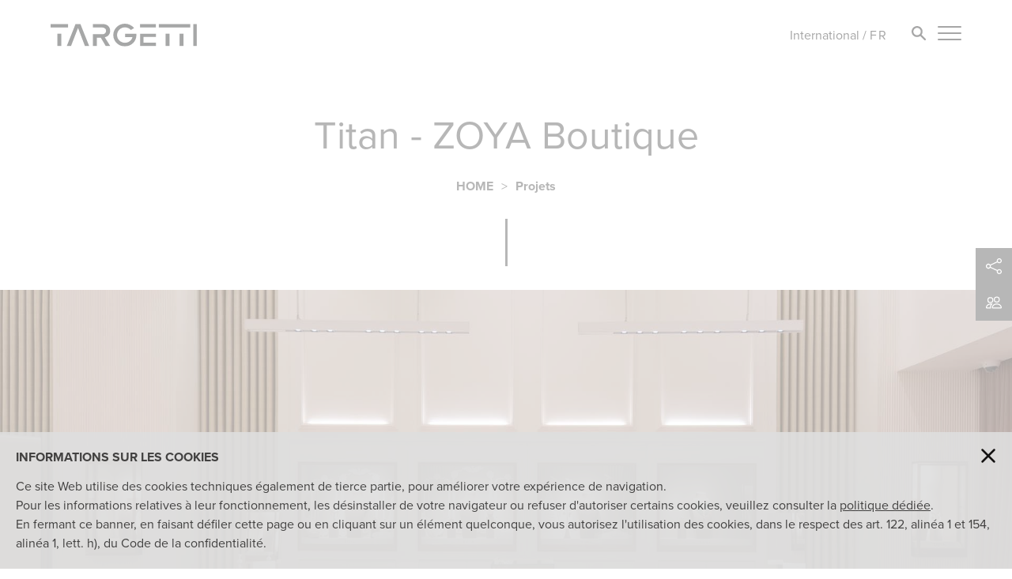

--- FILE ---
content_type: text/html; charset=UTF-8
request_url: https://www.targetti.com/fr/Projets/PagePara/Project/546
body_size: 13456
content:
<!DOCTYPE html>
<html lang="fr"><head>
<!-- Google Tag Manager -->
<script>(function(w,d,s,l,i){w[l]=w[l]||[];w[l].push({'gtm.start':new Date().getTime(),event:'gtm.js'});var f=d.getElementsByTagName(s)[0],j=d.createElement(s),dl=l!='dataLayer'?'&l='+l:'';j.async=true;j.src='https://www.googletagmanager.com/gtm.js?id='+i+dl;f.parentNode.insertBefore(j,f);})(window,document,'script','dataLayer','GTM-T7JWL7B');</script>
<!-- End Google Tag Manager -->
<meta charset="UTF-8">
<title>Titan - ZOYA Boutique | Projets | Eclairage LED Targetti</title>
<meta name="description" content="Targetti Sankey">
<link rel="alternate" hreflang="fr" href="https://www.targetti.com/fr/Projets/PagePara/Project/546"><link rel="alternate" hreflang="it" href="https://www.targetti.com/it/Progetti/PagePara/Project/546"><link rel="alternate" hreflang="en" href="https://www.targetti.com/en/Projects/PagePara/Project/546"><link rel="alternate" hreflang="es" href="https://www.targetti.com/es/Proyectos/PagePara/Project/546"><link rel="alternate" hreflang="de" href="https://www.targetti.com/de/Projekte/PagePara/Project/546"><link rel="alternate" hreflang="x-default" href="https://www.targetti.com/en/Projects/PagePara/Project/546">
<meta name="viewport" content="user-scalable=no, initial-scale=1.0, maximum-scale=1.0, width=device-width">
<link rel="shortcut icon" href="/favicon.ico">
<link rel="image_src" href="/media/images/logo.png">

<link href="https://cdn.jsdelivr.net/npm/bootstrap@5.3.0/dist/css/bootstrap.min.css" rel="stylesheet" type="text/css"><link href="https://use.typekit.net/uvb6rag.css" rel="stylesheet" type="text/css"><link href="/fncstd/css/lib/swiper.min.css" rel="stylesheet" type="text/css"><link href="/fncstd/css/lib/slick.css" rel="stylesheet" type="text/css"><link href="/fncstd/css/lib/slick-theme.css" rel="stylesheet" type="text/css"><link href="/std/css/Style.css" rel="stylesheet" type="text/css"><script type="text/javascript" src="https://code.jquery.com/jquery-3.6.0.min.js"></script><script type="text/javascript" src="https://cdn.jsdelivr.net/npm/masonry-layout@4.2.2/dist/masonry.pkgd.min.js"></script><script type="text/javascript" src="/fncstd/js/lib/swiper.min.js"></script><script type="text/javascript" src="/fncstd/js/lib/slick.min.js"></script><script type="text/javascript" src="/fncstd/js/StandardFunction.js"></script><script type="text/javascript" src="/std/js/GeneralFunction.js"></script><script type="text/javascript" src="/std/js/Media.js"></script><script type="text/javascript" src="/std/js/GeneralEvents.js"></script><script type="text/javascript" src="/std/js/Slideshow.js"></script><script type="text/javascript" src="/std/js/Top.js"></script><script type="text/javascript" src="/std/js/Bottom.js"></script><script type="text/javascript" src="/std/js/Homepage.js"></script><script type="text/javascript" src="/std/js/NewsProgetti.js"></script><script type="text/javascript" src="/std/js/Page.js"></script><script type="text/javascript" src="/std/js/PageVader.js"></script><script type="text/javascript" src="/std/js/Download.js"></script><script type="text/javascript" src="/std/js/Form.js"></script><script type="text/javascript" src="/std/js/Contatti.js"></script><script type="text/javascript" src="/std/js/IndoorOutdoor.js"></script><script type="text/javascript" src="/std/js/Novita.js"></script><script type="text/javascript" src="/std/js/LightLines.js"></script><script type="text/javascript" src="/std/js/Products.js"></script><script type="text/javascript" src="/std/js/Filter.js"></script><script type="text/javascript" src="/std/js/Search.js"></script><script type="text/javascript" src="/std/js/AreaRiservata.js"></script><script type="text/javascript" src="/std/js/TopMenu.js"></script><script type="text/javascript" src="/std/js/CambioPassword.js"></script><script type="text/javascript" src="/std/js/NuovaPassword.js"></script><script type="text/javascript" src="/std/js/CodiceParlante.js"></script><script type="text/javascript" src="/std/js/FamilyIntro.js"></script><script type="text/javascript" src="/std/js/Homepage2024.js"></script><script type="text/javascript" src="/std/js/Masonry.js"></script><script type="text/javascript" src="/std/js/CodiceParlante2024.js"></script>
<!-- Global site tag (gtag.js) - Google Analytics -->
<script async src="https://www.googletagmanager.com/gtag/js?id=UA-2149515-8"></script>
<script>window.dataLayer = window.dataLayer || []; function gtag(){dataLayer.push(arguments);} gtag('js', new Date()); gtag('config', 'UA-2149515-8');</script>
</head><div id="ContainerCenter" class="ContainerPaddingTop ContainerPaddingBottom"><div class="ContentCenter ContainerPaddingBottom30"><div class="Font_AlignCenter Font_50 Font_LineHeight45">Titan - ZOYA Boutique</div><div class="Row30Px"></div><div class="TemplateTitle Font_AlignCenter"><a href="https://www.targetti.com/fr"><b>HOME</b></a><span class="QuickInformation_BackSlash">></span><a href="https://www.targetti.com/fr/Projets">Projets</a></div><div class="RowTitleBar"></div></div><div id="PageSlideshow"><img src="/media/progetti/foto/desktop/S_ST_ZOYA.jpg" style="width: 100%"></div><div class="ContentCenter TextAlign_Justify Font_LineHeight28"><b>Ville</b>: Bangalore<br><b>Pays</b>: Inde<br><b>Conception architecturale</b>: Deepak Prem Architects, New Delhi, India<br><b>Concepteur lumière</b>: Mrs. Anusha Muthusubramanian, Lighting Spaces<div class="Row40Px"></div><b>Zoya</b>, une chaine de boutiques diamantaires de luxe du groupe Tata, a récemment inauguré un nouveau magasin à Bangalore, en Inde. Cette boutique n'est pas seulement une bijouterie mais aussi une galerie d'objets d'art exclusive, dans laquelle chaque pièce réalisée avec soin peut être admirée dans toute sa splendeur.<br>Située en plein centre-ville, cet espace d'environ 1 000 m2 est enrichi de décorations contemporaines telles que des lustres somptueux en verre soufflé, de magnifiques fauteuils, et des miroirs placés face à face de manière à créer un environnement  luxueux. <br><br>L'éclairage joue ici un rôle essentiel, en conférant une ambiance particulière à l'espace et permet de mettre l'accent sur les objets présentés de manière à exalter leur beauté. L'objectif de la conception lumière était de créer un éclairage d'ambiance en intégrant des luminaires discrets, capables d'apporter non seulement un excellent confort visuel mais aussi de la flexibilité. Il fallait trouver pour les trois différents types de présentoirs du magasin - comptoirs, vitrines et niches - la bonne température de couleur (3 500 K), une émission et un rendement lumineux capables d'empêcher la réflexion spéculaire des vitres de protection. Le choix s'est porté sur la version standard et personnalisée du <b>système OZ</b> pour la mise en lumière des présentoirs, du fait de la flexibilité de pose et de pouvoir facilement ajouter, déplacer ou enlever les différents modules.<br><br>Les modules <b>OZ suspendus et encastrés</b> ont été utilisés pour les présentoirs du comptoir. Pour ce qui est des niches, les appareils d'éclairage OZ créent une lumière d'accentuation latérale combinée à des spots. Le comptoir circulaire, placé au centre du magasin et dont les présentoirs renferment des diamants, occupe une place de choix dans la galerie et capture l'attention des clients. Au-dessus de lui, <b>des profilés semi-circulaires en suspension accueillent des modules OZ encastrés</b> qui exaltent encore davantage la brillance des diamants tout en offrant un excellent confort visuel et empêche le risque d'aveuglement. Quant à l'éclairage principal de la boutique, le choix s'est porté sur les downlights <b>CCT LED Mini Architectural</b> de la même température de couleur (3 500 K).<br><br>La personnalisation, le contrôle de la lumière, la combinaison savante des luminaires avec le rendement lumineux adéquat ont permis la réalisation du projet.<br><br><img src="https://www.targetti.com/media/progetti/singleProject/2020 - ZOYA Boutique/LIT-Awards-2020-HM.png" style="width: 30%;"></div><div class="Row60Px"></div><div id="GalleriaSingoloProgetto" class="variable slider"><div><img src="/media/progetti/gallery/01_ST_ZOYA.jpg" style="width: 100%" alt=""><div class="PageSlideshowBigIcon" OnClick="GalleryPhotoBig('/media/progetti/gallery/big/01_ST_ZOYA.jpg');"><svg  viewBox="0 0 16 16" fill="White" xmlns="http://www.w3.org/2000/svg"><path fill-rule="evenodd" d="M5.828 10.172a.5.5 0 0 0-.707 0l-4.096 4.096V11.5a.5.5 0 0 0-1 0v3.975a.5.5 0 0 0 .5.5H4.5a.5.5 0 0 0 0-1H1.732l4.096-4.096a.5.5 0 0 0 0-.707zm4.344 0a.5.5 0 0 1 .707 0l4.096 4.096V11.5a.5.5 0 1 1 1 0v3.975a.5.5 0 0 1-.5.5H11.5a.5.5 0 0 1 0-1h2.768l-4.096-4.096a.5.5 0 0 1 0-.707zm0-4.344a.5.5 0 0 0 .707 0l4.096-4.096V4.5a.5.5 0 1 0 1 0V.525a.5.5 0 0 0-.5-.5H11.5a.5.5 0 0 0 0 1h2.768l-4.096 4.096a.5.5 0 0 0 0 .707zm-4.344 0a.5.5 0 0 1-.707 0L1.025 1.732V4.5a.5.5 0 0 1-1 0V.525a.5.5 0 0 1 .5-.5H4.5a.5.5 0 0 1 0 1H1.732l4.096 4.096a.5.5 0 0 1 0 .707z"/></svg></div></div><div><img src="/media/progetti/gallery/02_ST_ZOYA.jpg" style="width: 100%" alt=""><div class="PageSlideshowBigIcon" OnClick="GalleryPhotoBig('/media/progetti/gallery/big/02_ST_ZOYA.jpg');"><svg  viewBox="0 0 16 16" fill="White" xmlns="http://www.w3.org/2000/svg"><path fill-rule="evenodd" d="M5.828 10.172a.5.5 0 0 0-.707 0l-4.096 4.096V11.5a.5.5 0 0 0-1 0v3.975a.5.5 0 0 0 .5.5H4.5a.5.5 0 0 0 0-1H1.732l4.096-4.096a.5.5 0 0 0 0-.707zm4.344 0a.5.5 0 0 1 .707 0l4.096 4.096V11.5a.5.5 0 1 1 1 0v3.975a.5.5 0 0 1-.5.5H11.5a.5.5 0 0 1 0-1h2.768l-4.096-4.096a.5.5 0 0 1 0-.707zm0-4.344a.5.5 0 0 0 .707 0l4.096-4.096V4.5a.5.5 0 1 0 1 0V.525a.5.5 0 0 0-.5-.5H11.5a.5.5 0 0 0 0 1h2.768l-4.096 4.096a.5.5 0 0 0 0 .707zm-4.344 0a.5.5 0 0 1-.707 0L1.025 1.732V4.5a.5.5 0 0 1-1 0V.525a.5.5 0 0 1 .5-.5H4.5a.5.5 0 0 1 0 1H1.732l4.096 4.096a.5.5 0 0 1 0 .707z"/></svg></div></div><div><img src="/media/progetti/gallery/03_ST_ZOYA.jpg" style="width: 100%" alt=""><div class="PageSlideshowBigIcon" OnClick="GalleryPhotoBig('/media/progetti/gallery/big/03_ST_ZOYA.jpg');"><svg  viewBox="0 0 16 16" fill="White" xmlns="http://www.w3.org/2000/svg"><path fill-rule="evenodd" d="M5.828 10.172a.5.5 0 0 0-.707 0l-4.096 4.096V11.5a.5.5 0 0 0-1 0v3.975a.5.5 0 0 0 .5.5H4.5a.5.5 0 0 0 0-1H1.732l4.096-4.096a.5.5 0 0 0 0-.707zm4.344 0a.5.5 0 0 1 .707 0l4.096 4.096V11.5a.5.5 0 1 1 1 0v3.975a.5.5 0 0 1-.5.5H11.5a.5.5 0 0 1 0-1h2.768l-4.096-4.096a.5.5 0 0 1 0-.707zm0-4.344a.5.5 0 0 0 .707 0l4.096-4.096V4.5a.5.5 0 1 0 1 0V.525a.5.5 0 0 0-.5-.5H11.5a.5.5 0 0 0 0 1h2.768l-4.096 4.096a.5.5 0 0 0 0 .707zm-4.344 0a.5.5 0 0 1-.707 0L1.025 1.732V4.5a.5.5 0 0 1-1 0V.525a.5.5 0 0 1 .5-.5H4.5a.5.5 0 0 1 0 1H1.732l4.096 4.096a.5.5 0 0 1 0 .707z"/></svg></div></div><div><img src="/media/progetti/gallery/04_ST_ZOYA.jpg" style="width: 100%" alt=""><div class="PageSlideshowBigIcon" OnClick="GalleryPhotoBig('/media/progetti/gallery/big/04_ST_ZOYA.jpg');"><svg  viewBox="0 0 16 16" fill="White" xmlns="http://www.w3.org/2000/svg"><path fill-rule="evenodd" d="M5.828 10.172a.5.5 0 0 0-.707 0l-4.096 4.096V11.5a.5.5 0 0 0-1 0v3.975a.5.5 0 0 0 .5.5H4.5a.5.5 0 0 0 0-1H1.732l4.096-4.096a.5.5 0 0 0 0-.707zm4.344 0a.5.5 0 0 1 .707 0l4.096 4.096V11.5a.5.5 0 1 1 1 0v3.975a.5.5 0 0 1-.5.5H11.5a.5.5 0 0 1 0-1h2.768l-4.096-4.096a.5.5 0 0 1 0-.707zm0-4.344a.5.5 0 0 0 .707 0l4.096-4.096V4.5a.5.5 0 1 0 1 0V.525a.5.5 0 0 0-.5-.5H11.5a.5.5 0 0 0 0 1h2.768l-4.096 4.096a.5.5 0 0 0 0 .707zm-4.344 0a.5.5 0 0 1-.707 0L1.025 1.732V4.5a.5.5 0 0 1-1 0V.525a.5.5 0 0 1 .5-.5H4.5a.5.5 0 0 1 0 1H1.732l4.096 4.096a.5.5 0 0 1 0 .707z"/></svg></div></div><div><img src="/media/progetti/gallery/05_ST_ZOYA.jpg" style="width: 100%" alt=""><div class="PageSlideshowBigIcon" OnClick="GalleryPhotoBig('/media/progetti/gallery/big/05_ST_ZOYA.jpg');"><svg  viewBox="0 0 16 16" fill="White" xmlns="http://www.w3.org/2000/svg"><path fill-rule="evenodd" d="M5.828 10.172a.5.5 0 0 0-.707 0l-4.096 4.096V11.5a.5.5 0 0 0-1 0v3.975a.5.5 0 0 0 .5.5H4.5a.5.5 0 0 0 0-1H1.732l4.096-4.096a.5.5 0 0 0 0-.707zm4.344 0a.5.5 0 0 1 .707 0l4.096 4.096V11.5a.5.5 0 1 1 1 0v3.975a.5.5 0 0 1-.5.5H11.5a.5.5 0 0 1 0-1h2.768l-4.096-4.096a.5.5 0 0 1 0-.707zm0-4.344a.5.5 0 0 0 .707 0l4.096-4.096V4.5a.5.5 0 1 0 1 0V.525a.5.5 0 0 0-.5-.5H11.5a.5.5 0 0 0 0 1h2.768l-4.096 4.096a.5.5 0 0 0 0 .707zm-4.344 0a.5.5 0 0 1-.707 0L1.025 1.732V4.5a.5.5 0 0 1-1 0V.525a.5.5 0 0 1 .5-.5H4.5a.5.5 0 0 1 0 1H1.732l4.096 4.096a.5.5 0 0 1 0 .707z"/></svg></div></div><div><img src="/media/progetti/gallery/06_ST_ZOYA.jpg" style="width: 100%" alt=""><div class="PageSlideshowBigIcon" OnClick="GalleryPhotoBig('/media/progetti/gallery/big/06_ST_ZOYA.jpg');"><svg  viewBox="0 0 16 16" fill="White" xmlns="http://www.w3.org/2000/svg"><path fill-rule="evenodd" d="M5.828 10.172a.5.5 0 0 0-.707 0l-4.096 4.096V11.5a.5.5 0 0 0-1 0v3.975a.5.5 0 0 0 .5.5H4.5a.5.5 0 0 0 0-1H1.732l4.096-4.096a.5.5 0 0 0 0-.707zm4.344 0a.5.5 0 0 1 .707 0l4.096 4.096V11.5a.5.5 0 1 1 1 0v3.975a.5.5 0 0 1-.5.5H11.5a.5.5 0 0 1 0-1h2.768l-4.096-4.096a.5.5 0 0 1 0-.707zm0-4.344a.5.5 0 0 0 .707 0l4.096-4.096V4.5a.5.5 0 1 0 1 0V.525a.5.5 0 0 0-.5-.5H11.5a.5.5 0 0 0 0 1h2.768l-4.096 4.096a.5.5 0 0 0 0 .707zm-4.344 0a.5.5 0 0 1-.707 0L1.025 1.732V4.5a.5.5 0 0 1-1 0V.525a.5.5 0 0 1 .5-.5H4.5a.5.5 0 0 1 0 1H1.732l4.096 4.096a.5.5 0 0 1 0 .707z"/></svg></div></div><div><img src="/media/progetti/gallery/07_ST_ZOYA.jpg" style="width: 100%" alt=""><div class="PageSlideshowBigIcon" OnClick="GalleryPhotoBig('/media/progetti/gallery/big/07_ST_ZOYA.jpg');"><svg  viewBox="0 0 16 16" fill="White" xmlns="http://www.w3.org/2000/svg"><path fill-rule="evenodd" d="M5.828 10.172a.5.5 0 0 0-.707 0l-4.096 4.096V11.5a.5.5 0 0 0-1 0v3.975a.5.5 0 0 0 .5.5H4.5a.5.5 0 0 0 0-1H1.732l4.096-4.096a.5.5 0 0 0 0-.707zm4.344 0a.5.5 0 0 1 .707 0l4.096 4.096V11.5a.5.5 0 1 1 1 0v3.975a.5.5 0 0 1-.5.5H11.5a.5.5 0 0 1 0-1h2.768l-4.096-4.096a.5.5 0 0 1 0-.707zm0-4.344a.5.5 0 0 0 .707 0l4.096-4.096V4.5a.5.5 0 1 0 1 0V.525a.5.5 0 0 0-.5-.5H11.5a.5.5 0 0 0 0 1h2.768l-4.096 4.096a.5.5 0 0 0 0 .707zm-4.344 0a.5.5 0 0 1-.707 0L1.025 1.732V4.5a.5.5 0 0 1-1 0V.525a.5.5 0 0 1 .5-.5H4.5a.5.5 0 0 1 0 1H1.732l4.096 4.096a.5.5 0 0 1 0 .707z"/></svg></div></div><div><img src="/media/progetti/gallery/08_ST_ZOYA.jpg" style="width: 100%" alt=""><div class="PageSlideshowBigIcon" OnClick="GalleryPhotoBig('/media/progetti/gallery/big/08_ST_ZOYA.jpg');"><svg  viewBox="0 0 16 16" fill="White" xmlns="http://www.w3.org/2000/svg"><path fill-rule="evenodd" d="M5.828 10.172a.5.5 0 0 0-.707 0l-4.096 4.096V11.5a.5.5 0 0 0-1 0v3.975a.5.5 0 0 0 .5.5H4.5a.5.5 0 0 0 0-1H1.732l4.096-4.096a.5.5 0 0 0 0-.707zm4.344 0a.5.5 0 0 1 .707 0l4.096 4.096V11.5a.5.5 0 1 1 1 0v3.975a.5.5 0 0 1-.5.5H11.5a.5.5 0 0 1 0-1h2.768l-4.096-4.096a.5.5 0 0 1 0-.707zm0-4.344a.5.5 0 0 0 .707 0l4.096-4.096V4.5a.5.5 0 1 0 1 0V.525a.5.5 0 0 0-.5-.5H11.5a.5.5 0 0 0 0 1h2.768l-4.096 4.096a.5.5 0 0 0 0 .707zm-4.344 0a.5.5 0 0 1-.707 0L1.025 1.732V4.5a.5.5 0 0 1-1 0V.525a.5.5 0 0 1 .5-.5H4.5a.5.5 0 0 1 0 1H1.732l4.096 4.096a.5.5 0 0 1 0 .707z"/></svg></div></div><div><img src="/media/progetti/gallery/09_ST_ZOYA.jpg" style="width: 100%" alt=""><div class="PageSlideshowBigIcon" OnClick="GalleryPhotoBig('/media/progetti/gallery/big/09_ST_ZOYA.jpg');"><svg  viewBox="0 0 16 16" fill="White" xmlns="http://www.w3.org/2000/svg"><path fill-rule="evenodd" d="M5.828 10.172a.5.5 0 0 0-.707 0l-4.096 4.096V11.5a.5.5 0 0 0-1 0v3.975a.5.5 0 0 0 .5.5H4.5a.5.5 0 0 0 0-1H1.732l4.096-4.096a.5.5 0 0 0 0-.707zm4.344 0a.5.5 0 0 1 .707 0l4.096 4.096V11.5a.5.5 0 1 1 1 0v3.975a.5.5 0 0 1-.5.5H11.5a.5.5 0 0 1 0-1h2.768l-4.096-4.096a.5.5 0 0 1 0-.707zm0-4.344a.5.5 0 0 0 .707 0l4.096-4.096V4.5a.5.5 0 1 0 1 0V.525a.5.5 0 0 0-.5-.5H11.5a.5.5 0 0 0 0 1h2.768l-4.096 4.096a.5.5 0 0 0 0 .707zm-4.344 0a.5.5 0 0 1-.707 0L1.025 1.732V4.5a.5.5 0 0 1-1 0V.525a.5.5 0 0 1 .5-.5H4.5a.5.5 0 0 1 0 1H1.732l4.096 4.096a.5.5 0 0 1 0 .707z"/></svg></div></div><div><img src="/media/progetti/gallery/10_ST_ZOYA.jpg" style="width: 100%" alt=""><div class="PageSlideshowBigIcon" OnClick="GalleryPhotoBig('/media/progetti/gallery/big/10_ST_ZOYA.jpg');"><svg  viewBox="0 0 16 16" fill="White" xmlns="http://www.w3.org/2000/svg"><path fill-rule="evenodd" d="M5.828 10.172a.5.5 0 0 0-.707 0l-4.096 4.096V11.5a.5.5 0 0 0-1 0v3.975a.5.5 0 0 0 .5.5H4.5a.5.5 0 0 0 0-1H1.732l4.096-4.096a.5.5 0 0 0 0-.707zm4.344 0a.5.5 0 0 1 .707 0l4.096 4.096V11.5a.5.5 0 1 1 1 0v3.975a.5.5 0 0 1-.5.5H11.5a.5.5 0 0 1 0-1h2.768l-4.096-4.096a.5.5 0 0 1 0-.707zm0-4.344a.5.5 0 0 0 .707 0l4.096-4.096V4.5a.5.5 0 1 0 1 0V.525a.5.5 0 0 0-.5-.5H11.5a.5.5 0 0 0 0 1h2.768l-4.096 4.096a.5.5 0 0 0 0 .707zm-4.344 0a.5.5 0 0 1-.707 0L1.025 1.732V4.5a.5.5 0 0 1-1 0V.525a.5.5 0 0 1 .5-.5H4.5a.5.5 0 0 1 0 1H1.732l4.096 4.096a.5.5 0 0 1 0 .707z"/></svg></div></div><div><img src="/media/progetti/gallery/11_ST_ZOYA.jpg" style="width: 100%" alt=""><div class="PageSlideshowBigIcon" OnClick="GalleryPhotoBig('/media/progetti/gallery/big/11_ST_ZOYA.jpg');"><svg  viewBox="0 0 16 16" fill="White" xmlns="http://www.w3.org/2000/svg"><path fill-rule="evenodd" d="M5.828 10.172a.5.5 0 0 0-.707 0l-4.096 4.096V11.5a.5.5 0 0 0-1 0v3.975a.5.5 0 0 0 .5.5H4.5a.5.5 0 0 0 0-1H1.732l4.096-4.096a.5.5 0 0 0 0-.707zm4.344 0a.5.5 0 0 1 .707 0l4.096 4.096V11.5a.5.5 0 1 1 1 0v3.975a.5.5 0 0 1-.5.5H11.5a.5.5 0 0 1 0-1h2.768l-4.096-4.096a.5.5 0 0 1 0-.707zm0-4.344a.5.5 0 0 0 .707 0l4.096-4.096V4.5a.5.5 0 1 0 1 0V.525a.5.5 0 0 0-.5-.5H11.5a.5.5 0 0 0 0 1h2.768l-4.096 4.096a.5.5 0 0 0 0 .707zm-4.344 0a.5.5 0 0 1-.707 0L1.025 1.732V4.5a.5.5 0 0 1-1 0V.525a.5.5 0 0 1 .5-.5H4.5a.5.5 0 0 1 0 1H1.732l4.096 4.096a.5.5 0 0 1 0 .707z"/></svg></div></div><div><img src="/media/progetti/gallery/12_ST_ZOYA.jpg" style="width: 100%" alt=""><div class="PageSlideshowBigIcon" OnClick="GalleryPhotoBig('/media/progetti/gallery/big/12_ST_ZOYA.jpg');"><svg  viewBox="0 0 16 16" fill="White" xmlns="http://www.w3.org/2000/svg"><path fill-rule="evenodd" d="M5.828 10.172a.5.5 0 0 0-.707 0l-4.096 4.096V11.5a.5.5 0 0 0-1 0v3.975a.5.5 0 0 0 .5.5H4.5a.5.5 0 0 0 0-1H1.732l4.096-4.096a.5.5 0 0 0 0-.707zm4.344 0a.5.5 0 0 1 .707 0l4.096 4.096V11.5a.5.5 0 1 1 1 0v3.975a.5.5 0 0 1-.5.5H11.5a.5.5 0 0 1 0-1h2.768l-4.096-4.096a.5.5 0 0 1 0-.707zm0-4.344a.5.5 0 0 0 .707 0l4.096-4.096V4.5a.5.5 0 1 0 1 0V.525a.5.5 0 0 0-.5-.5H11.5a.5.5 0 0 0 0 1h2.768l-4.096 4.096a.5.5 0 0 0 0 .707zm-4.344 0a.5.5 0 0 1-.707 0L1.025 1.732V4.5a.5.5 0 0 1-1 0V.525a.5.5 0 0 1 .5-.5H4.5a.5.5 0 0 1 0 1H1.732l4.096 4.096a.5.5 0 0 1 0 .707z"/></svg></div></div><div><img src="/media/progetti/gallery/P_ST_ZOYA.jpg" style="width: 100%" alt=""><div class="PageSlideshowBigIcon" OnClick="GalleryPhotoBig('/media/progetti/gallery/big/P_ST_ZOYA.jpg');"><svg  viewBox="0 0 16 16" fill="White" xmlns="http://www.w3.org/2000/svg"><path fill-rule="evenodd" d="M5.828 10.172a.5.5 0 0 0-.707 0l-4.096 4.096V11.5a.5.5 0 0 0-1 0v3.975a.5.5 0 0 0 .5.5H4.5a.5.5 0 0 0 0-1H1.732l4.096-4.096a.5.5 0 0 0 0-.707zm4.344 0a.5.5 0 0 1 .707 0l4.096 4.096V11.5a.5.5 0 1 1 1 0v3.975a.5.5 0 0 1-.5.5H11.5a.5.5 0 0 1 0-1h2.768l-4.096-4.096a.5.5 0 0 1 0-.707zm0-4.344a.5.5 0 0 0 .707 0l4.096-4.096V4.5a.5.5 0 1 0 1 0V.525a.5.5 0 0 0-.5-.5H11.5a.5.5 0 0 0 0 1h2.768l-4.096 4.096a.5.5 0 0 0 0 .707zm-4.344 0a.5.5 0 0 1-.707 0L1.025 1.732V4.5a.5.5 0 0 1-1 0V.525a.5.5 0 0 1 .5-.5H4.5a.5.5 0 0 1 0 1H1.732l4.096 4.096a.5.5 0 0 1 0 .707z"/></svg></div></div><div><img src="/media/progetti/gallery/S_ST_ZOYA.jpg" style="width: 100%" alt=""><div class="PageSlideshowBigIcon" OnClick="GalleryPhotoBig('/media/progetti/gallery/big/S_ST_ZOYA.jpg');"><svg  viewBox="0 0 16 16" fill="White" xmlns="http://www.w3.org/2000/svg"><path fill-rule="evenodd" d="M5.828 10.172a.5.5 0 0 0-.707 0l-4.096 4.096V11.5a.5.5 0 0 0-1 0v3.975a.5.5 0 0 0 .5.5H4.5a.5.5 0 0 0 0-1H1.732l4.096-4.096a.5.5 0 0 0 0-.707zm4.344 0a.5.5 0 0 1 .707 0l4.096 4.096V11.5a.5.5 0 1 1 1 0v3.975a.5.5 0 0 1-.5.5H11.5a.5.5 0 0 1 0-1h2.768l-4.096-4.096a.5.5 0 0 1 0-.707zm0-4.344a.5.5 0 0 0 .707 0l4.096-4.096V4.5a.5.5 0 1 0 1 0V.525a.5.5 0 0 0-.5-.5H11.5a.5.5 0 0 0 0 1h2.768l-4.096 4.096a.5.5 0 0 0 0 .707zm-4.344 0a.5.5 0 0 1-.707 0L1.025 1.732V4.5a.5.5 0 0 1-1 0V.525a.5.5 0 0 1 .5-.5H4.5a.5.5 0 0 1 0 1H1.732l4.096 4.096a.5.5 0 0 1 0 .707z"/></svg></div></div></div><div class="Row10Px"></div><div class="counter-info Font_14"></div><div class="Row30Px"></div><div class="RowTitleBar"></div><div class="Row30Px"></div><div class="ContentCenter ContentCenterMarginBottom Font_16 Font_AlignCenter Font_Uppercase Font_Bold">Produits utilisés</div><div class="Row30Px"></div><div id="ContentProducts" class="PageProdottiContent Font_LineHeight24"><div class="PageProdottiContent" style="width: 100%;"><a href="https://www.targetti.com/fr/Produits/Indoor/Encastres-fixes/CCTLED-ARCHITECTURAL-Mini-Fixe"><div class="ProductPreview"><div class="ProductPreviewImage"><img src="/media/kmat/foto300x300/65700_1A_CCTLed ARCHITECTURAL MINI FIXED.jpg" style="width: 100%"></div><div class="ProductPreviewCoverOpacity VisibilityCollapse"></div><div class="ProductPreviewName Font_AlignCenter Font_Bold">CCTLED ARCHITECTURAL Mini Fixe</div><div class="ProductPreviewOthersInformations Font_14 Font_LineHeight18"><span class="Font_Bold">Indice de rendu des couleurs</span>: 80<div class="Row1Px"></div><span class="Font_Bold">Flux appareil Min/Max</span>: 1786lm-2532lm<div class="Row1Px"></div><span class="Font_Bold">Dimensions</span>: Ø 125mm-125x125mm-Ø 85mm<div class="Row5Px"></div></div><div class="ProductPreviewContentIcons"><div class="ProductPreviewIcons"><img src="/media/kmat/codemarks_icon/D_NSP-SP.jpg" alt="" style="width: 100%;"></div><div class="ProductPreviewIcons"><img src="/media/kmat/codemarks_icon/D_FL-MWFL.jpg" alt="" style="width: 100%;"></div><div class="ProductPreviewIcons"><img src="/media/kmat/codemarks_icon/D_WFL-VWFL.jpg" alt="" style="width: 100%;"></div><div class="Row5Px"></div></div></div></a><a href="https://www.targetti.com/fr/Produits/Indoor/Systemes-48V/OZ-Module-declairage-Individuel"><div class="ProductPreview"><div class="ProductPreviewImage"><img src="/media/kmat/foto300x300/65821_1A_OZ_LIGHTING MODULE_SINGLE.jpg" style="width: 100%"></div><div class="ProductPreviewCoverOpacity VisibilityCollapse"></div><div class="ProductPreviewName Font_AlignCenter Font_Bold">OZ Module d’éclairage - Individuel</div><div class="ProductPreviewOthersInformations Font_14 Font_LineHeight18"><span class="Font_Bold">Indice de rendu des couleurs</span>: 90<div class="Row1Px"></div><span class="Font_Bold">Flux appareil Min/Max</span>: 135lm-873lm<div class="Row1Px"></div><span class="Font_Bold">Dimensions</span>: 25x25mm - 50x50mm<div class="Row5Px"></div></div><div class="ProductPreviewContentIcons"><div class="ProductPreviewIcons"><img src="/media/kmat/codemarks_icon/D_DBS.jpg" alt="" style="width: 100%;"></div><div class="ProductPreviewIcons"><img src="/media/kmat/codemarks_icon/D_FL-MWFL.jpg" alt="" style="width: 100%;"></div><div class="ProductPreviewIcons"><img src="/media/kmat/codemarks_icon/D_NSP-SP.jpg" alt="" style="width: 100%;"></div><div class="Row5Px"></div></div></div></a><a href="https://www.targetti.com/fr/Produits/Indoor/Systemes-48V/OZ-Profile-a-encastrer"><div class="ProductPreview"><div class="ProductPreviewImage"><img src="/media/kmat/foto300x300/65823_1A_OZ_RECESSED PROFILE.jpg" style="width: 100%"></div><div class="ProductPreviewCoverOpacity VisibilityCollapse"></div><div class="ProductPreviewName Font_AlignCenter Font_Bold">OZ Profilé à encastrer</div><div class="ProductPreviewOthersInformations Font_14 Font_LineHeight18"><span class="Font_Bold">Dimensions</span>: 1000-2000-3000mm<div class="Row5Px"></div></div><div class="ProductPreviewContentIcons"></div></div></a><a href="https://www.targetti.com/fr/Produits/Indoor/Systemes-48V/OZ-Profile-pour-linstallation-au-Plafond-Suspension"><div class="ProductPreview"><div class="ProductPreviewImage"><img src="/media/kmat/foto300x300/65824_1A_OZ_CEILING_SUSPENSION PROFILE.jpg" style="width: 100%"></div><div class="ProductPreviewCoverOpacity VisibilityCollapse"></div><div class="ProductPreviewName Font_AlignCenter Font_Bold">OZ Profilé pour l’installation au Plafond / Suspension</div><div class="ProductPreviewOthersInformations Font_14 Font_LineHeight18"><span class="Font_Bold">Dimensions</span>: 1000-1015-2000-2015-3000-3015mm<div class="Row5Px"></div></div><div class="ProductPreviewContentIcons"></div></div></a><a href="https://www.targetti.com/fr/Produits/Indoor/Systemes-48V/OZ-Power-Track"><div class="ProductPreview"><div class="ProductPreviewImage"><img src="/media/kmat/foto300x300/65820_1A_OZ_POWER TRACK.jpg" style="width: 100%"></div><div class="ProductPreviewCoverOpacity VisibilityCollapse"></div><div class="ProductPreviewName Font_AlignCenter Font_Bold">OZ Power Track</div><div class="ProductPreviewOthersInformations Font_14 Font_LineHeight18"><span class="Font_Bold">Dimensions</span>: 1000-2000-3000mm<div class="Row5Px"></div></div><div class="ProductPreviewContentIcons"></div></div></a><a href="https://www.targetti.com/fr/Produits/Indoor/Encastres-fixes/CCTLED-DOWNLIGHT-Mini-Wall-Washer"><div class="ProductPreview"><div class="ProductPreviewImage"><img src="/media/kmat/foto300x300/65712_1A_CCTLED DOWNLIGHT MINI WW.jpg" style="width: 100%"></div><div class="ProductPreviewCoverOpacity VisibilityCollapse"></div><div class="ProductPreviewName Font_AlignCenter Font_Bold">CCTLED DOWNLIGHT Mini Wall Washer</div><div class="ProductPreviewOthersInformations Font_14 Font_LineHeight18"><span class="Font_Bold">Indice de rendu des couleurs</span>: 80<div class="Row1Px"></div><span class="Font_Bold">Flux appareil Min/Max</span>: 1971lm-2752lm<div class="Row1Px"></div><span class="Font_Bold">Dimensions</span>: Ø 125mm-125x125mm-Ø 85mm<div class="Row5Px"></div></div><div class="ProductPreviewContentIcons"><div class="ProductPreviewIcons"><img src="/media/kmat/codemarks_icon/D_WW.jpg" alt="" style="width: 100%;"></div><div class="Row5Px"></div></div></div></a></div></div><div class="Row30Px"></div><div class="RowTitleBar"></div><div class="Row30Px"></div><div class="ContentCenter ContentCenterMarginBottom Font_16 Font_AlignCenter Font_Uppercase Font_Bold">Autres projets dans la même catégorie</div><div class="Row30Px"></div><div id="NewsProgettiContainer" class="VisibilityCollapse"><div id="ProgettiContainer" class="NewsProgettiContent NewsProgettiContentSameCategory 546 2689"></div></div><div class="Row1Px"></div><div class="Button ButtonMinWidth Font_AlignCenter Font_Uppercase Border_2SolidBlack BackgroundColorWhite"><a href="https://www.targetti.com/fr/Projets" class="ButtonPaddingLink">Tous les projets</a></div><div class="Row60Px"></div></div></div></div><body>
<!-- Google Tag Manager (noscript) -->
<noscript><iframe src="https://www.googletagmanager.com/ns.html?id=GTM-T7JWL7B" height="0" width="0" style="display:none;visibility:hidden"></iframe></noscript>
<!-- End Google Tag Manager (noscript) -->
<div id="TopMenu" class="DisplayNone"><div id="NewTop_ContainerMenu"><div class="NewTop_MenuFirstLevel"><div class="TopMenu"><div id="MenuTop828" class="MenuTopVoice Font_ColorNavMenu Font_40 CursorPointer">Produits</div></div><div id="SubMenu828" class="NewTop_MenuSecondLevel"><div id="SubMenuTop831" class="SubMenuTopVoice Font_ColorNavMenu Font_30 CursorPointer">Indoor</div><div id="SubMenuProducts831" class="NewTop_MenuThirdLevel"><div id="SubMenuProductsVoice3982" class="SubMenuProductsVoice Font_ColorNavMenu Font_30 CursorPointer"><a href="https://www.targetti.com/fr/Produits/Indoor/Encastres-fixes">Encastrés fixes</a></div><div class="MenuRow30Px"></div><div id="SubMenuProductsVoice3977" class="SubMenuProductsVoice Font_ColorNavMenu Font_30 CursorPointer"><a href="https://www.targetti.com/fr/Produits/Indoor/Encastres-orientables">Encastrés orientables</a></div><div class="MenuRow30Px"></div><div id="SubMenuProductsVoice7854" class="SubMenuProductsVoice Font_ColorNavMenu Font_30 CursorPointer"><a href="https://www.targetti.com/fr/Produits/Indoor/Rails">Rails</a></div><div class="MenuRow30Px"></div><div id="SubMenuProductsVoice3987" class="SubMenuProductsVoice Font_ColorNavMenu Font_30 CursorPointer"><a href="https://www.targetti.com/fr/Produits/Indoor/Projecteurs-sur-rail">Projecteurs sur rail</a></div><div class="MenuRow30Px"></div><div id="SubMenuProductsVoice3992" class="SubMenuProductsVoice Font_ColorNavMenu Font_30 CursorPointer"><a href="https://www.targetti.com/fr/Produits/Indoor/Projecteurs-de-surface">Projecteurs de surface</a></div><div class="MenuRow30Px"></div><div id="SubMenuProductsVoice4002" class="SubMenuProductsVoice Font_ColorNavMenu Font_30 CursorPointer"><a href="https://www.targetti.com/fr/Produits/Indoor/Systemes-48V">Systèmes 48V</a></div><div class="MenuRow30Px"></div><div id="SubMenuProductsVoice3997" class="SubMenuProductsVoice Font_ColorNavMenu Font_30 CursorPointer"><a href="https://www.targetti.com/fr/Produits/Indoor/Systemes-230V">Systèmes 230V</a></div><div class="MenuRow30Px"></div><div id="SubMenuProductsVoice4007" class="SubMenuProductsVoice Font_ColorNavMenu Font_30 CursorPointer"><a href="https://www.targetti.com/fr/Produits/Indoor/Plafonniers">Plafonniers</a></div><div class="MenuRow30Px"></div><div id="SubMenuProductsVoice4012" class="SubMenuProductsVoice Font_ColorNavMenu Font_30 CursorPointer"><a href="https://www.targetti.com/fr/Produits/Indoor/Suspensions">Suspensions</a></div><div class="MenuRow30Px"></div><div id="SubMenuProductsVoice843" class="SubMenuProductsVoice Font_ColorNavMenu Font_30 CursorPointer"><a href="https://www.targetti.com/fr/Produits/Indoor/Appliques">Appliques</a></div></div><div class="MenuRow30Px"></div><div id="SubMenuTop10817" class="SubMenuTopVoice Font_ColorNavMenu Font_30 CursorPointer">Ledstrip</div><div id="SubMenuProducts10817" class="NewTop_MenuThirdLevel"><div id="SubMenuProductsVoice10822" class="SubMenuProductsVoice Font_ColorNavMenu Font_30 CursorPointer"><a href="/fr/Produits/Ledstrip/Lightwaves/PagePara/SectFam/10832">Lightwaves</a></div></div><div class="MenuRow30Px"></div><div id="SubMenuTop834" class="SubMenuTopVoice Font_ColorNavMenu Font_30 CursorPointer">Outdoor</div><div id="SubMenuProducts834" class="NewTop_MenuThirdLevel"><div id="SubMenuProductsVoice4022" class="SubMenuProductsVoice Font_ColorNavMenu Font_30 CursorPointer"><a href="https://www.targetti.com/fr/Produits/Outdoor/Encastres-de-sol-circulaires">Encastrés de sol circulaires</a></div><div class="MenuRow30Px"></div><div id="SubMenuProductsVoice4017" class="SubMenuProductsVoice Font_ColorNavMenu Font_30 CursorPointer"><a href="https://www.targetti.com/fr/Produits/Outdoor/Encastres-de-sol-lineaires">Encastrés de sol linéaires</a></div><div class="MenuRow30Px"></div><div id="SubMenuProductsVoice4027" class="SubMenuProductsVoice Font_ColorNavMenu Font_30 CursorPointer"><a href="https://www.targetti.com/fr/Produits/Outdoor/Projecteurs">Projecteurs</a></div><div class="MenuRow30Px"></div><div id="SubMenuProductsVoice8782" class="SubMenuProductsVoice Font_ColorNavMenu Font_30 CursorPointer"><a href="https://www.targetti.com/fr/Produits/Outdoor/Systemes-24-48V">Systèmes 24/48V</a></div><div class="MenuRow30Px"></div><div id="SubMenuProductsVoice846" class="SubMenuProductsVoice Font_ColorNavMenu Font_30 CursorPointer"><a href="https://www.targetti.com/fr/Produits/Outdoor/Encastres-a-mur">Encastrés à mur</a></div><div class="MenuRow30Px"></div><div id="SubMenuProductsVoice4032" class="SubMenuProductsVoice Font_ColorNavMenu Font_30 CursorPointer"><a href="https://www.targetti.com/fr/Produits/Outdoor/Appliques">Appliques</a></div><div class="MenuRow30Px"></div><div id="SubMenuProductsVoice9899" class="SubMenuProductsVoice Font_ColorNavMenu Font_30 CursorPointer"><a href="https://www.targetti.com/fr/Produits/Outdoor/Systeme-de-mats">Système de mats</a></div><div class="MenuRow30Px"></div><div id="SubMenuProductsVoice849" class="SubMenuProductsVoice Font_ColorNavMenu Font_30 CursorPointer"><a href="https://www.targetti.com/fr/Produits/Outdoor/Bornes">Bornes</a></div></div></div><div class="MenuRow45Px"></div><div class="TopMenu"><div id="MenuTop5205" class="MenuTopVoice Font_ColorNavMenu Font_40 CursorPointer"><a href="https://www.targetti.com/fr/Projets">Projets</a></div></div><div class="MenuRow45Px"></div><div class="TopMenu"><div id="MenuTop5206" class="MenuTopVoice Font_ColorNavMenu Font_40 CursorPointer"><a href="https://www.targetti.com/fr/Telechargements">Téléchargements</a></div></div><div class="MenuRow45Px"></div><div class="TopMenu"><div id="MenuTop5207" class="MenuTopVoice Font_ColorNavMenu Font_40 CursorPointer"><a href="https://www.targetti.com/fr/News">News</a></div></div><div class="MenuRow45Px"></div><div class="TopMenu"><div id="MenuTop5208" class="MenuTopVoice Font_ColorNavMenu Font_40 CursorPointer">Targetti Hub</div></div><div id="SubMenu5208" class="NewTop_MenuSecondLevel"><div id="SubMenuTop5419" class="SubMenuTopVoice Font_ColorNavMenu Font_30 CursorPointer"><a href="https://www.targetti.com/fr/Targetti-Hub/Optic-Division">Optic Division</a></div><div class="MenuRow30Px"></div><div id="SubMenuTop5224" class="SubMenuTopVoice Font_ColorNavMenu Font_30 CursorPointer"><a href="https://www.targetti.com/fr/Targetti-Hub/Quality">Quality</a></div><div class="MenuRow30Px"></div><div id="SubMenuTop5222" class="SubMenuTopVoice Font_ColorNavMenu Font_30 CursorPointer"><a href="https://www.targetti.com/fr/Targetti-Hub/Digital">Digital</a></div><div class="MenuRow30Px"></div><div id="SubMenuTop10085" class="SubMenuTopVoice Font_ColorNavMenu Font_30 CursorPointer"><a href="https://www.targetti.com/fr/Targetti-Hub/Technologie-RGBW">Technologie RGBW</a></div></div><div class="MenuRow45Px"></div><div class="TopMenu"><div id="MenuTop5209" class="MenuTopVoice Font_ColorNavMenu Font_24 CursorPointer">Société</div></div><div id="SubMenu5209" class="NewTop_MenuSecondLevel"><div id="SubMenuTop5212" class="SubMenuTopVoice Font_ColorNavMenu Font_30 CursorPointer"><a href="https://www.targetti.com/fr/Societe/Apropos-de-nous">A'propos de nous</a></div><div class="MenuRow30Px"></div><div id="SubMenuTop5213" class="SubMenuTopVoice Font_ColorNavMenu Font_30 CursorPointer"><a href="https://www.targetti.com/fr/Societe/Company-Profile">Company Profile</a></div><div class="MenuRow30Px"></div><div id="SubMenuTop9299" class="SubMenuTopVoice Font_ColorNavMenu Font_30 CursorPointer"><a href="https://www.targetti.com/fr/Societe/Durabilite">Durabilité</a></div><div class="MenuRow30Px"></div><div id="SubMenuTop5214" class="SubMenuTopVoice Font_ColorNavMenu Font_30 CursorPointer"><a href="https://www.targetti.com/fr/Societe/Careers">Careers</a></div><div class="MenuRow30Px"></div><div id="SubMenuTop5215" class="SubMenuTopVoice Font_ColorNavMenu Font_30 CursorPointer"><a href="https://www.targetti.com/fr/Societe/Charte-Ethique">Charte Ethique</a></div></div><div class="MenuRow10Px"></div><div class="TopMenu"><div id="MenuTop5210" class="MenuTopVoice Font_ColorNavMenu Font_24 CursorPointer">Services</div></div><div id="SubMenu5210" class="NewTop_MenuSecondLevel"><div id="SubMenuTop5216" class="SubMenuTopVoice Font_ColorNavMenu Font_30 CursorPointer"><a href="https://www.targetti.com/fr/Services/Services-offerts">Services offerts</a></div><div class="MenuRow30Px"></div><div id="SubMenuTop5218" class="SubMenuTopVoice Font_ColorNavMenu Font_30 CursorPointer"><a href="https://www.targetti.com/fr/Services/Conditions-Generales-de-Vente">Conditions Générales de Vente</a></div><div class="MenuRow30Px"></div><div id="SubMenuTop5219" class="SubMenuTopVoice Font_ColorNavMenu Font_30 CursorPointer"><a href="https://www.targetti.com/fr/Services/5-Ans-de-Garantie">5 Ans de Garantie</a></div></div><div class="MenuRow10Px"></div><div class="TopMenu"><div id="MenuTop5211" class="MenuTopVoice Font_ColorNavMenu Font_24 CursorPointer">Contacts</div></div><div id="SubMenu5211" class="NewTop_MenuSecondLevel"><div id="SubMenuTop7916" class="SubMenuTopVoice Font_ColorNavMenu Font_30 CursorPointer"><a href="https://www.targetti.com/fr/Contacts/Nos-bureaux">Nos bureaux</a></div><div class="MenuRow30Px"></div><div id="SubMenuTop5217" class="SubMenuTopVoice Font_ColorNavMenu Font_30 CursorPointer"><a href="https://www.targetti.com/fr/Contacts/Formulaire-de-Contact">Formulaire de Contact</a></div></div></div></div><div id="TopMenuLanguage" class="TopMenuClass DisplayNone"><div class="TopLanguageMarket Font_ColorWhite Font_Uppercase">Marché</div><div class="TopContentLanguage Font_ColorWhite Font_Uppercase">Langage</div><div class="Row10Px"></div><div class="Row5Px"></div><div class="TopLanguageMarket">International</div><div class="TopContentLanguage"><div id="ChoseLang_it" class="TopLanguage  Font_Uppercase"><a href="https://www.targetti.com/it/Progetti/PagePara/Project/546">it</a></div><div id="ChoseLang_en" class="TopLanguage TopLanguageMarginLeft Font_Uppercase"><a href="https://www.targetti.com/en/Projects/PagePara/Project/546">en</a></div><div id="ChoseLang_es" class="TopLanguage TopLanguageMarginLeft Font_Uppercase"><a href="https://www.targetti.com/es/Proyectos/PagePara/Project/546">es</a></div><div id="ChoseLang_de" class="TopLanguage TopLanguageMarginLeft Font_Uppercase"><a href="https://www.targetti.com/de/Projekte/PagePara/Project/546">de</a></div></div><div class="Row5Px"></div><div class="RowNavMenu1Px"></div><div class="Row5Px"></div><div class="TopLanguageMarket">USA</div><div class="TopContentLanguage"><a href="https://targettiusa.com">USA</a></div></div></div><div id="ContainerTop" class="BackgroundColorWhite"><div id="ContentTop"><a href="https://www.targetti.com/fr"><div id="TopLogo"><img src="/media/images/Logo.svg"></div></a><div class="ContentTopMenuIcon"><div id="TopMenuIconLanguage" class="TopMenuIcon TopMenuIconLanguageMarginRight Font_ColorRealBlack"><span class="Font_16">International</span> / <span class="Font_16 Font_Uppercase LetterSpacing_2">fr</span></div><a href="https://www.targetti.com/fr/Chercher-sur-le-site"><div id="TopMenuIconSearch" class="TopMenuIcon TopMenuIconTop TopMenuIconMarginRight"><img src="/media/images/TopMenuCerca.svg" style="width: 18px;"></div></a><div id="TopMenuIconMenu" class="TopMenuIcon Font_ColorRealBlack"><span class="BackgroundColorRealBlack"></span><span class="BackgroundColorRealBlack"></span><span class="BackgroundColorRealBlack"></span></div></div></div></div><div id="ContainerBottom" class="VisibilityVisible"><div id="ContentBottom" class="Font_14"><div class="BottomContent Font_LineHeight24"><div class="BottomFirstRow"><span class="Font_Bold Font_Uppercase">Société.</span><div class="Row10Px"></div><b>Targetti Sankey S.r.l.</b><br>Société à Responsabilité Limitée soumise à la direction et à la coordination de 3F Filippi S.p.A<br>Via Pratese, 164<br>50145 Firenze - Italy<br>Tel: +39 055 37911<br>Fax: +39 055 3791266<br>Email: <a href="mailto:targetti@targetti.com">targetti@targetti.com</a></div><div class="BottomSecondRow">CCIAA Firenze<br>Share Capital: € 500.000,00<br>VAT N. (IT): 01537660480<br>R.E.A: FI-275656</div></div><div class="BottomContent Font_LineHeight24"><div class="BottomFirstRow"><span class="Font_Bold Font_Uppercase">Link.</span><div class="Row10Px"></div><a href="https://www.targetti.com/fr/Privacy-policy">Privacy policy</a><div class="Row1Px"></div><a href="https://www.targetti.com/fr/Termes-et-Condition-dUtilisation">Termes et Condition d'Utilisation</a><div class="Row1Px"></div><a href="https://www.targetti.com/fr/Cookie-Policy">Cookie Policy</a><div class="Row1Px"></div><a href="https://www.targetti.com/fr/Services/Conditions-Generales-de-Vente">Conditions Générales de Vente</a><div class="Row1Px"></div><a href="https://www.targetti.com/fr/Services/5-Ans-de-Garantie">5 Ans de Garantie</a><div class="Row1Px"></div><a href="https://www.targetti.com/fr/Societe/Charte-Ethique">Charte Ethique</a><div class="Row1Px"></div><a href="https://www.targetti.com/fr/Zone-reservee">Zone réservée</a></div><div class="BottomSecondRow"><span class="Font_Bold Font_Uppercase">Contacts.</span><div class="Row10Px"></div><a href="https://www.targetti.com/fr/Contacts/Nos-bureaux"><div class="ButtonBottomNL Font_Uppercase Border_2SolidBlack BackgroundColorTransparent Font_Bold CursorPointer Font_12">Nos bureaux</div></a></div></div><div class="BottomContent BottomContentGroup Font_LineHeight24"><div class="BottomFirstRow"><span class="Font_Bold Font_Uppercase">Group.</span><div class="Row10Px"></div><div class="Row5Px"></div><div class="BottomGroup3F"><a href="https://www.3f-filippi.com" onclick="window.open(this.href); return false;";><img src="/media/images/Logo3F.png"></a></div><div class="BottomGroupDuralamp"><a href="https://www.duralamp.com" onclick="window.open(this.href); return false;";><img src="/media/images/LogoDuralamp.png"></a></div><div class="Row60Px"></div><div class="Row5Px"></div><span class="Font_Bold Font_Uppercase">Social.</span><div class="Row10Px"></div><div class="BottomIconSocial"><a href="https://www.linkedin.com/company/targetti/" onclick="window.open(this.href); return false;";><svg id="IconSVG_LinkedIn" class="" viewBox="0 0 16 16" fill="" xmlns="http://www.w3.org/2000/svg"><path d="M0 1.146C0 .513.526 0 1.175 0h13.65C15.474 0 16 .513 16 1.146v13.708c0 .633-.526 1.146-1.175 1.146H1.175C.526 16 0 15.487 0 14.854V1.146zm4.943 12.248V6.169H2.542v7.225h2.401zm-1.2-8.212c.837 0 1.358-.554 1.358-1.248-.015-.709-.52-1.248-1.342-1.248-.822 0-1.359.54-1.359 1.248 0 .694.521 1.248 1.327 1.248h.016zm4.908 8.212V9.359c0-.216.016-.432.08-.586.173-.431.568-.878 1.232-.878.869 0 1.216.662 1.216 1.634v3.865h2.401V9.25c0-2.22-1.184-3.252-2.764-3.252-1.274 0-1.845.7-2.165 1.193v.025h-.016a5.54 5.54 0 0 1 .016-.025V6.169h-2.4c.03.678 0 7.225 0 7.225h2.4z"/></svg></a></div><div class="BottomIconSocial BottomIconSocialMarginLeft"><a href="https://www.instagram.com/targetti_lighting" onclick="window.open(this.href); return false;";><svg id="IconSVG_Instagram" class="" viewBox="0 0 16 16" fill="" xmlns="http://www.w3.org/2000/svg"><path d="M8 0C5.829 0 5.556.01 4.703.048 3.85.088 3.269.222 2.76.42a3.917 3.917 0 0 0-1.417.923A3.927 3.927 0 0 0 .42 2.76C.222 3.268.087 3.85.048 4.7.01 5.555 0 5.827 0 8.001c0 2.172.01 2.444.048 3.297.04.852.174 1.433.372 1.942.205.526.478.972.923 1.417.444.445.89.719 1.416.923.51.198 1.09.333 1.942.372C5.555 15.99 5.827 16 8 16s2.444-.01 3.298-.048c.851-.04 1.434-.174 1.943-.372a3.916 3.916 0 0 0 1.416-.923c.445-.445.718-.891.923-1.417.197-.509.332-1.09.372-1.942C15.99 10.445 16 10.173 16 8s-.01-2.445-.048-3.299c-.04-.851-.175-1.433-.372-1.941a3.926 3.926 0 0 0-.923-1.417A3.911 3.911 0 0 0 13.24.42c-.51-.198-1.092-.333-1.943-.372C10.443.01 10.172 0 7.998 0h.003zm-.717 1.442h.718c2.136 0 2.389.007 3.232.046.78.035 1.204.166 1.486.275.373.145.64.319.92.599.28.28.453.546.598.92.11.281.24.705.275 1.485.039.843.047 1.096.047 3.231s-.008 2.389-.047 3.232c-.035.78-.166 1.203-.275 1.485a2.47 2.47 0 0 1-.599.919c-.28.28-.546.453-.92.598-.28.11-.704.24-1.485.276-.843.038-1.096.047-3.232.047s-2.39-.009-3.233-.047c-.78-.036-1.203-.166-1.485-.276a2.478 2.478 0 0 1-.92-.598 2.48 2.48 0 0 1-.6-.92c-.109-.281-.24-.705-.275-1.485-.038-.843-.046-1.096-.046-3.233 0-2.136.008-2.388.046-3.231.036-.78.166-1.204.276-1.486.145-.373.319-.64.599-.92.28-.28.546-.453.92-.598.282-.11.705-.24 1.485-.276.738-.034 1.024-.044 2.515-.045v.002zm4.988 1.328a.96.96 0 1 0 0 1.92.96.96 0 0 0 0-1.92zm-4.27 1.122a4.109 4.109 0 1 0 0 8.217 4.109 4.109 0 0 0 0-8.217zm0 1.441a2.667 2.667 0 1 1 0 5.334 2.667 2.667 0 0 1 0-5.334z"/></svg></a></div><div class="BottomIconSocial BottomIconSocialMarginLeft"><a href="https://www.pinterest.it/targetti_lighting/" onclick="window.open(this.href); return false;";><svg id="IconSVG_Pinterest" class="" viewBox="0 0 16 16" fill="" xmlns="http://www.w3.org/2000/svg"><path d="M8 0a8 8 0 0 0-2.915 15.452c-.07-.633-.134-1.606.027-2.297.146-.625.938-3.977.938-3.977s-.239-.479-.239-1.187c0-1.113.645-1.943 1.448-1.943.682 0 1.012.512 1.012 1.127 0 .686-.437 1.712-.663 2.663-.188.796.4 1.446 1.185 1.446 1.422 0 2.515-1.5 2.515-3.664 0-1.915-1.377-3.254-3.342-3.254-2.276 0-3.612 1.707-3.612 3.471 0 .688.265 1.425.595 1.826a.24.24 0 0 1 .056.23c-.061.252-.196.796-.222.907-.035.146-.116.177-.268.107-1-.465-1.624-1.926-1.624-3.1 0-2.523 1.834-4.84 5.286-4.84 2.775 0 4.932 1.977 4.932 4.62 0 2.757-1.739 4.976-4.151 4.976-.811 0-1.573-.421-1.834-.919l-.498 1.902c-.181.695-.669 1.566-.995 2.097A8 8 0 1 0 8 0z"/></svg></a></div><div class="BottomIconSocial BottomIconSocialMarginLeft"><a href="https://www.facebook.com/TargettiSankey" onclick="window.open(this.href); return false;";><svg id="IconSVG_Facebook" class="" viewBox="0 0 16 16" fill="" xmlns="http://www.w3.org/2000/svg"><path d="M16 8.049c0-4.446-3.582-8.05-8-8.05C3.58 0-.002 3.603-.002 8.05c0 4.017 2.926 7.347 6.75 7.951v-5.625h-2.03V8.05H6.75V6.275c0-2.017 1.195-3.131 3.022-3.131.876 0 1.791.157 1.791.157v1.98h-1.009c-.993 0-1.303.621-1.303 1.258v1.51h2.218l-.354 2.326H9.25V16c3.824-.604 6.75-3.934 6.75-7.951z"/></svg></a></div><div class="BottomIconSocial BottomIconSocialMarginLeft"><a href="https://www.youtube.com/user/TargettiSpa" onclick="window.open(this.href); return false;";><svg id="IconSVG_Youtube" class="" viewBox="0 0 16 16" fill="" xmlns="http://www.w3.org/2000/svg"><path d="M8.051 1.999h.089c.822.003 4.987.033 6.11.335a2.01 2.01 0 0 1 1.415 1.42c.101.38.172.883.22 1.402l.01.104.022.26.008.104c.065.914.073 1.77.074 1.957v.075c-.001.194-.01 1.108-.082 2.06l-.008.105-.009.104c-.05.572-.124 1.14-.235 1.558a2.007 2.007 0 0 1-1.415 1.42c-1.16.312-5.569.334-6.18.335h-.142c-.309 0-1.587-.006-2.927-.052l-.17-.006-.087-.004-.171-.007-.171-.007c-1.11-.049-2.167-.128-2.654-.26a2.007 2.007 0 0 1-1.415-1.419c-.111-.417-.185-.986-.235-1.558L.09 9.82l-.008-.104A31.4 31.4 0 0 1 0 7.68v-.123c.002-.215.01-.958.064-1.778l.007-.103.003-.052.008-.104.022-.26.01-.104c.048-.519.119-1.023.22-1.402a2.007 2.007 0 0 1 1.415-1.42c.487-.13 1.544-.21 2.654-.26l.17-.007.172-.006.086-.003.171-.007A99.788 99.788 0 0 1 7.858 2h.193zM6.4 5.209v4.818l4.157-2.408L6.4 5.209z"/></svg></a></div></div><div class="BottomSecondRow"><span class="Font_Bold Font_Uppercase">Newsletter.</span><div class="Row10Px"></div><a href="https://www.targetti.com/fr/Newsletter"><div class="ButtonBottomNL Font_Uppercase Border_2SolidBlack BackgroundColorTransparent Font_Bold CursorPointer Font_12">Abonnez-vous à notre newsletter</div></a></div></div></div></div><div class="ContentShareQuickContact Font_14"><div class="ContentShare DisplayNone"><div class="ContentShareWidth"><div class="QuickInformationsSocialNetworkIconsText Font_ColorWhite">SHARE</div><a onclick="window.open('https://www.facebook.com/sharer/sharer.php?u=https://www.targetti.com/fr/Projets/PagePara/Project/546','','width=600,height=600,toolbar=1,resizable=0'); return false;"><div class="QuickInformationsSocialNetworkIcons CursorPointer"><svg viewBox="0 0 16 16" fill="White" xmlns="http://www.w3.org/2000/svg"><path d="M16 8.049c0-4.446-3.582-8.05-8-8.05C3.58 0-.002 3.603-.002 8.05c0 4.017 2.926 7.347 6.75 7.951v-5.625h-2.03V8.05H6.75V6.275c0-2.017 1.195-3.131 3.022-3.131.876 0 1.791.157 1.791.157v1.98h-1.009c-.993 0-1.303.621-1.303 1.258v1.51h2.218l-.354 2.326H9.25V16c3.824-.604 6.75-3.934 6.75-7.951z"/></svg></div></a><a onclick="window.open('https://www.linkedin.com/sharing/share-offsite/?url=https://www.targetti.com/fr/Projets/PagePara/Project/546','','width=600,height=600,toolbar=1,resizable=0'); return false;"><div class="QuickInformationsSocialNetworkIcons CursorPointer"><svg viewBox="0 0 16 16" fill="White" xmlns="http://www.w3.org/2000/svg"><path d="M0 1.146C0 .513.526 0 1.175 0h13.65C15.474 0 16 .513 16 1.146v13.708c0 .633-.526 1.146-1.175 1.146H1.175C.526 16 0 15.487 0 14.854V1.146zm4.943 12.248V6.169H2.542v7.225h2.401zm-1.2-8.212c.837 0 1.358-.554 1.358-1.248-.015-.709-.52-1.248-1.342-1.248-.822 0-1.359.54-1.359 1.248 0 .694.521 1.248 1.327 1.248h.016zm4.908 8.212V9.359c0-.216.016-.432.08-.586.173-.431.568-.878 1.232-.878.869 0 1.216.662 1.216 1.634v3.865h2.401V9.25c0-2.22-1.184-3.252-2.764-3.252-1.274 0-1.845.7-2.165 1.193v.025h-.016a5.54 5.54 0 0 1 .016-.025V6.169h-2.4c.03.678 0 7.225 0 7.225h2.4z"/></svg></div></a><a target="_blank" href="mailto:?subject=Targetti Sankey - Titan - ZOYA Boutique&body=https://www.targetti.com/fr/Projets/PagePara/Project/546"><div class="QuickInformationsSocialNetworkIcons CursorPointer"><svg viewBox="0 0 16 16" fill="White" xmlns="http://www.w3.org/2000/svg"><path fill-rule="evenodd" d="M0 4a2 2 0 0 1 2-2h12a2 2 0 0 1 2 2v8a2 2 0 0 1-2 2H2a2 2 0 0 1-2-2V4Zm2-1a1 1 0 0 0-1 1v.217l7 4.2 7-4.2V4a1 1 0 0 0-1-1H2Zm13 2.383-4.708 2.825L15 11.105V5.383Zm-.034 6.876-5.64-3.471L8 9.583l-1.326-.795-5.64 3.47A1 1 0 0 0 2 13h12a1 1 0 0 0 .966-.741ZM1 11.105l4.708-2.897L1 5.383v5.722Z"/></svg></div></a></div></div><div id="QuickInformationShare" class="QuickInformations CursorPointer" title="SHARE"><svg viewBox="0 0 16 16" fill="White" xmlns="http://www.w3.org/2000/svg"><path d="M13.5 1a1.5 1.5 0 1 0 0 3 1.5 1.5 0 0 0 0-3zM11 2.5a2.5 2.5 0 1 1 .603 1.628l-6.718 3.12a2.499 2.499 0 0 1 0 1.504l6.718 3.12a2.5 2.5 0 1 1-.488.876l-6.718-3.12a2.5 2.5 0 1 1 0-3.256l6.718-3.12A2.5 2.5 0 0 1 11 2.5zm-8.5 4a1.5 1.5 0 1 0 0 3 1.5 1.5 0 0 0 0-3zm11 5.5a1.5 1.5 0 1 0 0 3 1.5 1.5 0 0 0 0-3z"/></svg></div><a href="https://www.targetti.com/fr/Contacts/Formulaire-de-Contact"><div class="ContentQuickContact DisplayNone"><div class="ContentQuickContactWidth"><div class="QuickInformationsSocialNetworkIconsText Font_ColorWhite">QUICK CONTACT</div></div></div></a><div id="QuickInformationContact" class="QuickInformations CursorPointer" title="QUICK CONTACT"><svg viewBox="0 0 16 16" fill="White" xmlns="http://www.w3.org/2000/svg"><path d="M15 14s1 0 1-1-1-4-5-4-5 3-5 4 1 1 1 1h8zm-7.978-1A.261.261 0 0 1 7 12.996c.001-.264.167-1.03.76-1.72C8.312 10.629 9.282 10 11 10c1.717 0 2.687.63 3.24 1.276.593.69.758 1.457.76 1.72l-.008.002a.274.274 0 0 1-.014.002H7.022zM11 7a2 2 0 1 0 0-4 2 2 0 0 0 0 4zm3-2a3 3 0 1 1-6 0 3 3 0 0 1 6 0zM6.936 9.28a5.88 5.88 0 0 0-1.23-.247A7.35 7.35 0 0 0 5 9c-4 0-5 3-5 4 0 .667.333 1 1 1h4.216A2.238 2.238 0 0 1 5 13c0-1.01.377-2.042 1.09-2.904.243-.294.526-.569.846-.816zM4.92 10A5.493 5.493 0 0 0 4 13H1c0-.26.164-1.03.76-1.724.545-.636 1.492-1.256 3.16-1.275zM1.5 5.5a3 3 0 1 1 6 0 3 3 0 0 1-6 0zm3-2a2 2 0 1 0 0 4 2 2 0 0 0 0-4z"/></svg></div><a href="https://www.targetti.com/fr?Logout=YES"><div class="ContentLogOut DisplayNone"><div class="ContentLogOutWidth"><div class="QuickInformationsSocialNetworkIconsText Font_ColorWhite">LOGOUT</div></div></div></a><div id="QuickInformationLogOut" class="QuickInformations CursorPointer DisplayNone" title="LOGOUT"><svg viewBox="0 0 16 16" fill="White" xmlns="http://www.w3.org/2000/svg"><path d="M8 1a2 2 0 0 1 2 2v4H6V3a2 2 0 0 1 2-2zm3 6V3a3 3 0 0 0-6 0v4a2 2 0 0 0-2 2v5a2 2 0 0 0 2 2h6a2 2 0 0 0 2-2V9a2 2 0 0 0-2-2zM5 8h6a1 1 0 0 1 1 1v5a1 1 0 0 1-1 1H5a1 1 0 0 1-1-1V9a1 1 0 0 1 1-1z"/></svg></div></div><div id="MediaResolution"></div><div id="ContainerOpacity"><div class="ContainerPage BackgroundColorWhite Font_LineHeight24 TextAlign_Justify"></div><div class="ContainerFullScreenClose"><svg viewBox="0 0 16 16" fill="White" xmlns="http://www.w3.org/2000/svg"><path d="M1.293 1.293a1 1 0 0 1 1.414 0L8 6.586l5.293-5.293a1 1 0 1 1 1.414 1.414L9.414 8l5.293 5.293a1 1 0 0 1-1.414 1.414L8 9.414l-5.293 5.293a1 1 0 0 1-1.414-1.414L6.586 8 1.293 2.707a1 1 0 0 1 0-1.414z"/></svg></div></div><div id="ContainerFullScreen" class="BackgroundColorWhite"><div class="ContainerPage Font_LineHeight24 TextAlign_Justify PaddingTop_100"></div><div class="ContainerFullScreenClose"><svg viewBox="0 0 16 16" fill="" xmlns="http://www.w3.org/2000/svg"><path d="M1.293 1.293a1 1 0 0 1 1.414 0L8 6.586l5.293-5.293a1 1 0 1 1 1.414 1.414L9.414 8l5.293 5.293a1 1 0 0 1-1.414 1.414L8 9.414l-5.293 5.293a1 1 0 0 1-1.414-1.414L6.586 8 1.293 2.707a1 1 0 0 1 0-1.414z"/></svg></div></div><div id="ContainerLayersProducts"><div class="ContentLayerProducts Font_LineHeight24 BackgroundColorWhite"><div id="ContentLayer"></div><div class="ContainerFullScreenClose"><svg viewBox="0 0 16 16" fill="" xmlns="http://www.w3.org/2000/svg"><path d="M1.293 1.293a1 1 0 0 1 1.414 0L8 6.586l5.293-5.293a1 1 0 1 1 1.414 1.414L9.414 8l5.293 5.293a1 1 0 0 1-1.414 1.414L8 9.414l-5.293 5.293a1 1 0 0 1-1.414-1.414L6.586 8 1.293 2.707a1 1 0 0 1 0-1.414z"/></svg></div></div></div><div id="ContainerGallery"><div class="ContainerFullScreenBig"></div><div class="ContainerFullScreenClose"><svg viewBox="0 0 16 16" fill="White" xmlns="http://www.w3.org/2000/svg"><path d="M1.293 1.293a1 1 0 0 1 1.414 0L8 6.586l5.293-5.293a1 1 0 1 1 1.414 1.414L9.414 8l5.293 5.293a1 1 0 0 1-1.414 1.414L8 9.414l-5.293 5.293a1 1 0 0 1-1.414-1.414L6.586 8 1.293 2.707a1 1 0 0 1 0-1.414z"/></svg></div><div class="GalleryPrev CursorPointer"><svg viewBox="0 0 16 16" fill="White" xmlns="http://www.w3.org/2000/svg"><path fill-rule="evenodd" d="M11.354 1.646a.5.5 0 0 1 0 .708L5.707 8l5.647 5.646a.5.5 0 0 1-.708.708l-6-6a.5.5 0 0 1 0-.708l6-6a.5.5 0 0 1 .708 0z"/></svg></div><div class="GalleryNext CursorPointer"><svg viewBox="0 0 16 16" fill="White" xmlns="http://www.w3.org/2000/svg"><path fill-rule="evenodd" d="M4.646 1.646a.5.5 0 0 1 .708 0l6 6a.5.5 0 0 1 0 .708l-6 6a.5.5 0 0 1-.708-.708L10.293 8 4.646 2.354a.5.5 0 0 1 0-.708z"/></svg></div><div class="GalleryControll Font_14 Font_ColorWhite"></div></div><div id="ContainerOpacityMessages"></div><div id="Messages_Container"><div id="Messages_Content"><div id="Messages_Top"><div class="ContainerFullScreenClose"><svg viewBox="0 0 16 16" fill="White" xmlns="http://www.w3.org/2000/svg"><path d="M1.293 1.293a1 1 0 0 1 1.414 0L8 6.586l5.293-5.293a1 1 0 1 1 1.414 1.414L9.414 8l5.293 5.293a1 1 0 0 1-1.414 1.414L8 9.414l-5.293 5.293a1 1 0 0 1-1.414-1.414L6.586 8 1.293 2.707a1 1 0 0 1 0-1.414z"/></svg></div></div><div id="Messages_Text"></div></div></div><div id="ContainerTransparentLoader"></div><div id="Loader" class="VisibilityCollapse"><img src="/media/images/Loader.svg"></div><div id="ContainerCookie"><div id="ContentCookie"><div id="ContentCookieLeft" class="Font_Bold Font_Uppercase">Informations sur les cookies</div><div id="ContentCookieRight"><svg viewBox="0 0 16 16" fill="" xmlns="http://www.w3.org/2000/svg"><path d="M1.293 1.293a1 1 0 0 1 1.414 0L8 6.586l5.293-5.293a1 1 0 1 1 1.414 1.414L9.414 8l5.293 5.293a1 1 0 0 1-1.414 1.414L8 9.414l-5.293 5.293a1 1 0 0 1-1.414-1.414L6.586 8 1.293 2.707a1 1 0 0 1 0-1.414z"/></svg></div><div class="Row10Px"></div>Ce site Web utilise des cookies techniques également de tierce partie, pour améliorer votre expérience de navigation.<br>Pour les informations relatives à leur fonctionnement, les désinstaller de votre navigateur ou refuser d'autoriser certains cookies, veuillez consulter la <a href="https://www.targetti.com/fr/Cookie-Policy">politique dédiée</a>.<br>En fermant ce banner, en faisant défiler cette page ou en cliquant sur un élément quelconque, vous autorisez l'utilisation des cookies, dans le respect des art. 122, alinéa 1 et 154, alinéa 1, lett. h), du Code de la confidentialité.</div></div><div class="Row1Px"></div><script src="https://cdn.jsdelivr.net/npm/bootstrap/dist/js/bootstrap.min.js"></script>
</body>
</html>

--- FILE ---
content_type: text/css
request_url: https://www.targetti.com/std/css/Style.css
body_size: 22580
content:
:root {--Transparent:transparent;--White:#ffffff;--RealBlack:#000000;--Black:#313131;--LightGrey:#f2f2f2;--Grey:#dedede;--DarkGrey:#c9c9c9;--MidDarkGrey:#dadada;--HeavyGrey:#9d9d9c;--Blue:#043f8c;--CopyBlue:#4794fe;--NewBlue:#001939;--BluePageDB:#00a88f;--Orange:#e1981a;--Red:#bd0926;--Yellow:#ffff99;--BackgroundMenu:#181818;--BackgroundSubMenu:#232323;--NavMenu:#757474;--Grey2:#ededed;}BODY {width:100%;margin:0;padding:0;color:var(--Black);background-color:var(--White);text-align:left;font-family:proxima-nova, sans-serif;font-weight:400;font-style:normal;font-size:16px;}a:link {color:var(--Black); background-color:var(--Transparent); text-decoration:none;}a:visited {color:var(--Black); background-color:var(--Transparent); text-decoration:none;}a:hover {color:var(--Black); background-color:var(--Transparent); text-decoration:none; cursor:pointer;}a:active, a:focus {outline:none;}img {border-width:0; vertical-align:top;}#MediaResolution {width:960px;display:none;}@media screen and (min-width:700px) and (max-width:1000px) {#MediaResolution {width:630px;}}@media screen and (min-width:421px) and (max-width:699px) {#MediaResolution {width:400px;}}@media screen and (min-width:0px) and (max-width:420px) {#MediaResolution {width:300px;}}#ContainerOpacity, #ContainerOpacityMessages, #ContainerFullScreen, #ContainerGallery, #ContainerLayersProducts, #ContainerTransparentLoader {width:100%;height:100%;position:fixed;top:0px;left:0px;text-align:left;display:none;z-index:99;}#ContainerOpacity, #ContainerGallery, #ContainerLayersProducts {background:rgba(0,0,0,0.65);}#ContainerLayersProducts {opacity:0;}#ContainerGallery {opacity:0;}#ContainerOpacityMessages {background:rgba(255,255,255,0.65);}#ContainerFullScreen {overflow:auto;}#ContainerTransparentLoader {background:transparent;}.ContainerOpacityClose, .ContainerFullScreenClose {position:fixed;top:20px;right:40px;cursor:pointer;}.ContainerFullScreenClose {width:25px;}#ContainerLayersProducts .ContainerFullScreenClose {position:absolute; top:30px; right:30px;}#Messages_Container .ContainerFullScreenClose {position:relative; width:20px; top:3px; right:0px; margin-left:auto; margin-right:0;}.ContainerCodesDownloadClose {width:25px;position:absolute;top:0px;right:0px;cursor:pointer;}#ContainerTop {float:left;width:100%;position:fixed;top:0px;z-index:99;}#ContentTop {width:90%;position:relative;overflow:hidden;margin:0 auto;padding-top:30px;padding-bottom:30px;}#HomepageContainerCenter, #ContainerCenter, .ContainerPage, #ContainerSearch {float:left;width:100%;position:relative;clear:both;}.ContainerMarginTop {margin-top:30px;}.ContainerPaddingTop {padding-top:60px;}.ContainerZeroPaddingTop {padding-top:0px;}.ContainerPaddingBottom {padding-bottom:60px;}.ContainerPaddingBottom30 {padding-bottom:30px;}.ContainerPaddingBottom120 {padding-bottom:120px;}.ContainerZeroPaddingBottom {padding-bottom:0px;}#ContainerOpacity > .ContainerPage {width:80%;}#HomepageContainerCenter {overflow:hidden;}#HomepageContainerCenter .Font_ColorWhite a:link {color:var(--White); text-decoration:none;}#HomepageContainerCenter .Font_ColorWhite a:visited {color:var(--White); text-decoration:none;}#HomepageContainerCenter .Font_ColorWhite a:hover {color:var(--RealBlack); text-decoration:none;}#HomepageContainerCenter .Font_ColorRealBlack a:link {color:var(--RealBlack); text-decoration:none;}#HomepageContainerCenter .Font_ColorRealBlack a:visited {color:var(--RealBlack); text-decoration:none;}#HomepageContainerCenter .Font_ColorRealBlack a:hover {color:var(--RealBlack); text-decoration:none;}#ContainerCenter a:link {color:var(--Black); background:linear-gradient(var(--White) 60%, var(--Yellow) 40%); text-decoration:none; padding-top:2px; padding-bottom:2px; font-weight:bold}#ContainerCenter a:visited {color:var(--Black); background:linear-gradient(var(--White) 60%, var(--Yellow) 40%); text-decoration:none; padding-top:2px; padding-bottom:2px; font-weight:bold}#ContainerCenter a:hover {color:var(--Black); background:linear-gradient(var(--Yellow) 50%, var(--Yellow) 50%); text-decoration:none; cursor:pointer; padding-top:2px; padding-bottom:2px; font-weight:bold}#HomepageContentCenter, .ContentCenter, .ContentProducts, .ContentLayerProducts {position:relative;width:960px;overflow:hidden;margin:0 auto;}.ContentProducts {width:1200px;}.ContentLayerProducts {width:1220px; padding:60px; overflow-y:auto;}@media screen and (min-width:1001px) and (max-width:1380px) {.ContentProducts {width:960px;}.ContentLayerProducts {width:920px; padding:30px;}}@media screen and (min-width:700px) and (max-width:1000px) {#HomepageContentCenter, .ContentCenter, .ContentProducts {width:630px;}.ContentLayerProducts {width:590px; padding:30px; }}@media screen and (min-width:421px) and (max-width:699px) {#HomepageContentCenter, .ContentCenter, .ContentProducts {width:400px;}.ContentLayerProducts {width:390px; padding:15px; }}@media screen and (min-width:0px) and (max-width:420px) {#HomepageContentCenter, .ContentCenter, .ContentProducts {width:300px;}.ContentLayerProducts {width:290px; padding:15px; }}.TemplateTitle {width:100%; position:relative; line-height:normal;}.TemplateTitle a:link {color:var(--Black); background:var(--Transparent) !important; text-decoration:none;}.TemplateTitle a:visited {color:var(--Black); background:var(--Transparent) !important; text-decoration:none;}.TemplateTitle a:hover {color:var(--Black); background:var(--Transparent) !important; text-decoration:none; cursor:pointer;}#ContainerBottom {float:left;width:100%;position:relative;padding:60px 0px 60px 0px;background-color:var(--Grey);clear:both;}#ContentBottom {width:960px;margin:0 auto;position:relative;overflow:hidden;color:var(--Black);}@media screen and (min-width:700px) and (max-width:1000px) {#ContentBottom {width:630px;}}@media screen and (min-width:421px) and (max-width:699px) {#ContentBottom {width:400px;}}@media screen and (min-width:0px) and (max-width:420px) {#ContentBottom {width:300px;}}.Font_12 {font-size:12px;}.Font_TableRow {font-size:13px; line-height:18px;}.Font_14 {font-size:14px;}.Font_16 {font-size:16px;}.Font_18 {font-size:18px;}.Font_20 {font-size:20px;}.Font_24 {font-size:24px;}.Font_28 {font-size:28px;}.Font_30 {font-size:30px;}.Font_32 {font-size:32px;}.Font_40 {font-size:40px;}.Font_50 {font-size:50px;}.Font_60 {font-size:60px;}.Font_70 {font-size:70px;}.Font_ColorBlack {color:var(--Black);}.Font_ColorRealBlack {color:var(--RealBlack);}.Font_ColorWhite {color:var(--White);}.Font_ColorBlue {color:var(--Blue);}.Font_ColorRed {color:var(--Red);}.Font_ColorNavMenu {color:var(--NavMenu);}.Font_ColorYellow {color:var(--Yellow);}.Font_ColorGrey {color:var(--Grey);}.Font_ColorHeavyGrey {color:var(--HeavyGrey);}.Font_ColorDarkGrey {color:var(--DarkGrey);}.Font_Bold {font-family:proxima-nova, sans-serif; font-weight:700; font-style:normal;}.Font_Italic {font-family:proxima-nova, sans-serif; font-weight:500; font-style:normal;}.Font_WeightNormal {font-weight:normal;}.Font_Uppercase {text-transform:uppercase;}.Font_Lowercase {text-transform:none;}.Font_AlignCenter {text-align:center;}.Font_LineHeight14 {line-height:14px !important;}.Font_LineHeight16 {line-height:16px !important;}.Font_LineHeight18 {line-height:18px !important;}.Font_LineHeight20 {line-height:20px !important;}.Font_LineHeight24 {line-height:24px !important;}.Font_LineHeight28 {line-height:28px !important;}.Font_LineHeight30 {line-height:30px !important;}.Font_LineHeight45 {line-height:45px !important;}.Font_LineHeight60 {line-height:60px !important;}.BackgroundColorTransparent {background-color:var(--Transparent);}.BackgroundColorWhite {background-color:var(--White);}.BackgroundColorGrey {background-color:var(--Grey);}.BackgroundColorNavMenu {background-color:var(--NavMenu);}.BackgroundColorLightGrey {background-color:var(--LightGrey);}.BackgroundColorDarkGrey {background-color:var(--BackgroundMenu);}.BackgroundColorBlue {background-color:var(--Blue);}.BackgroundColorYellow {background-color:var(--Yellow);}.BackgroundColorBlack {background-color:var(--Black);}.BackgroundColorRealBlack {background-color:var(--RealBlack);}.BackgroundColorGrey2 {background-color:var(--Grey2);}.DisplayBlock {display:block;}.DisplayNone {display:none;}.VisibilityVisible {visibility:visible;}.VisibilityCollapse {visibility:collapse;}.CursorPointer {cursor:pointer;}.TextAlign_Justify {text-align:justify;}.TextAlign_Right {text-align:right;}.TextAlign_Center {text-align:center;}.BorderBottom_1SolidBlack {border-bottom:1px solid var(--Black);}.BorderBottom_1SolidGrey {border-bottom:1px solid var(--Grey);}.BorderTop_1SolidGrey {border-top:1px solid var(--Grey);}.BorderRight_1SolidGrey {border-right:1px solid var(--Grey);}.BorderLeft_1SolidGrey {border-left:1px solid var(--Grey);}.Border_1SolidGrey {border:1px solid var(--Grey);}.Border_1SolidTransparent {border:1px solid var(--Transparent);}.Border_2SolidBlack {border:2px solid var(--Black);}.Border_2SolidRealBlack {border:2px solid var(--RealBlack);}.Border_2SolidBottomBlack {border-bottom:2px solid var(--Black);}.Border_2SolidWhite {border:2px solid var(--White);}.Border_2SolidYellow {border:2px solid var(--Yellow);}.Border_2SolidBottomRed {border-bottom:2px solid var(--Red);}.Border_2SolidBottomLightGrey {border-bottom:2px solid var(--LightGrey);}.BorderTop_5SolidBlack {border-top:5px solid var(--Black);}.MarginBottom_60 {margin-bottom:60px;}.PaddingTop_60 {padding-top:60px;}.PaddingTop_100 {padding-top:100px;}.LetterSpacing_2 {letter-spacing:2px;}.Row1Px, .RowNavMenu1Px, .RowBlack1Px, .RowGrey1Px, .Row2Px, .RowWhite2Px, .Row3Px, .Row5Px, .RowYellow8Px, .Row10Px, .Row15Px, .Row20Px, .Row25Px, .Row30Px, .Row40Px, .Row45Px, .Row50Px, .Row55Px, .Row60Px {width:100%;position:relative;background-color:var(--Transparent);font-size:1px;line-height:1px;clear:both;}.Row1Px, .RowNavMenu1Px, .RowBlack1Px, .RowGrey1Px {height:1px;}.RowNavMenu1Px {background-color:var(--NavMenu);}.RowBlack1Px {background-color:var(--Black);}.RowGrey1Px {background-color:var(--Grey);}.Row2Px, .RowWhite2Px {height:2px;}.RowWhite2Px {background-color:var(--White);}.Row3Px {height:3px;}.Row5Px {height:5px;}.RowYellow8Px {height:8px; background-color:var(--Yellow);}.Row10Px {height:10px;}.Row15Px {height:15px;}.Row20Px {height:20px;}.Row25Px {height:25px;}.Row30Px {height:30px;}.Row40Px {height:40px;}.Row45Px {height:45px;}.Row50Px {height:50px;}.Row55Px {height:55px;}.Row60Px {height:60px;}.MenuRow10Px, .MenuRow30Px, .MenuRow45Px {width:100%;position:relative;background-color:var(--Transparent);font-size:1px;line-height:1px;clear:both;}.MenuRow10Px {height:10px;}.MenuRow30Px {height:30px;}.MenuRow45Px {height:45px;}@media screen and (min-width:700px) and (max-width:1000px) {.MenuRow30Px {height:20px;}.MenuRow45Px {height:35px;}}@media screen and (min-width:421px) and (max-width:699px) {.MenuRow30Px {height:20px;}.MenuRow45Px {height:35px;}}@media screen and (min-width:0px) and (max-width:420px) {.MenuRow30Px {height:20px;}.MenuRow45Px {height:35px;}}.RowTitleBar {content:'';display:block;height:60px;width:3px;position:relative;margin:0 auto;margin-top:30px;margin-bottom:0px;background-color:var(--Black);}.RowOblique {float:left;width:10px;margin-left:30px;height:54px;transform:skew(30deg);background-color:var(--White);}.RowBottom {float:left;width:60px;position:relative;bottom:10px;margin-right:30px;content:'';border-bottom:5px solid var(--Black);}ol {margin:0px 0px 0px 0px; padding:0px 0px 0px 20px;}ul {margin:0px 0px 0px 0px; padding:0px 0px 0px 20px;}li {margin:0px 0px 0px 0px; padding:0px 0px 2px 5px;}form {margin:0; padding:0;}input {font-family:proxima-nova, sans-serif; font-weight:300; font-style:normal; font-size:14px; color:var(--Black); background-color:var(--White); border:transparent; outline:none;} textarea {font-family:proxima-nova, sans-serif; font-weight:300; font-style:normal; width:100%; font-size:14px; color:var(--Black); background-color:var(--White); border:transparent; outline:none; resize:none;}select {font-family:proxima-nova, sans-serif; font-weight:300; font-style:normal; width:100%; font-size:14px; color:var(--Black); background-color:var(--White); border:transparent; outline:none; cursor:pointer;}pre {display:block; font-family:monospace; white-space:pre; margin:0px;} select[disabled] {text-indent:5px; text-overflow:''; color:var(--Black); background-color:var(--Yellow); -webkit-appearance:none; -moz-appearance:none; opacity:1;}.slider {width:96%; margin:0 auto;}.slick-slide { margin:0px 5px; outline:none;}.slick-slide img { width:100%; }.slick-dots li {width:38px;height:5px; margin:0 1px; background:#c6c6c6;}.slick-dots li.slick-active {background:#313131;}.slick-dots li:before { color:transparent; opacity:0;}.slider > div{position:relative;}.PageElementTemplate194TextContainerGray {background:#a9a9a9;color:#ffffff;font-family:proxima-nova, sans-serif;font-weight:300;min-height:250px;}.PageElementTemplate194TextContainerBlack {background:#000000;color:#ffffff;font-family:proxima-nova, sans-serif;font-weight:300;min-height:250px;}.PageElementTemplate194CarouselContainer {color:#ffffff;background-position:top;background-repeat:no-repeat;background-size:cover;height:100vh;}.PageElementImgText_DescriptionFontSize {font-size:36px; line-height:36px;}.PageElementTextOnHover_Container {position:relative;display:inline-block;}.PageElementTextOnHover_HoverText {position:absolute;bottom:0;left:0;width:100%;padding:0.5rem;font-size:16px;opacity:0;transition:opacity 0.3s ease-in-out;pointer-events:none;}.PageElementTextOnHover_Container:hover .PageElementTextOnHover_HoverText {opacity:1;}.MouseOverOnImg:hover {cursor:pointer}.ContainerSectionImgHoverText {position:relative;width:100%;height:70%;overflow:hidden;color:#ffffff;}.ImgHoverByText {transition:transform 0.3s ease-in-out;width:100%;}.ContainerTextHovering {position:absolute;top:0;left:0;width:100%;height:100%;color:#ffffff;font-size:18px;line-height:20px;border-radius:30px;opacity:0;}.ContainerSectionImgHoverText:hover .ImgHoverByText {opacity:1;}.ContainerSectionImgHoverText:hover .ContainerTextHovering {opacity:0.8;background:#3c3c3c;color:#ffffff;border-radius:10px;border:1px solid rgba( 255, 255, 255, 0.18 );} @media (max-width:1000px) {.PageElementTextOnHover_HoverText {display:none;}.MouseOverOnImg:hover{cursor:default;}.PageElementImgText_DescriptionFontSize{font-size:24px;line-height:24px;}}@media (min-width:999px) and (max-width:1399px){.ContainerSectionImgHoverText {height:100%;}}.MasonryGalleryItemContainer {width:23%;padding:0;}.MasonryGalleryItem {overflow:hidden;}.MasonryGalleryItem:hover {border-radius:0.375rem;}.MasonryGalleryImg {width:100%;height:auto;display:block;transition:transform 0.4s ease;border-radius:0.375rem;}.MasonryGalleryItem:hover .MasonryGalleryImg {transform:scale(1.1);}.MasonryGalleryLink {display:block;cursor:pointer;}.modal-body img {max-height:80vh;}#MasonryGalleryAccordion .accordion-button::after {margin-left:1.25rem;}@media (max-width:1300px) {.MasonryGalleryItemContainer {width:45%;}}@media (max-width:700px) {.MasonryGalleryItemContainer {width:85%;}}@media screen and (min-width:700px) and (max-width:1000px) {.slick-dots li {width:10px; height:5px; margin:0 1px; background:#c6c6c6;}.ContainerSectionImgHoverText {height:80%;}}@media screen and (min-width:421px) and (max-width:699px) {.slick-slide img { width:auto; height:200px;}.slick-dots li {width:10px; height:5px; margin:0 1px; background:#c6c6c6;}.ContainerSectionImgHoverText {height:80%;}}@media screen and (min-width:0px) and (max-width:420px) {.slick-slide img { width:auto; height:200px;}.slick-dots li {width:10px; height:5px; margin:0 1px; background:#c6c6c6;}.ContainerSectionImgHoverText {height:80%;}}*:not(#BSTSFamily), *:not(#BSTSFamily) * {box-sizing:content-box;}#BSTSFamily, #BSTSFamily * {box-sizing:border-box;}.accordion {--bs-accordion-btn-bg:#ffffff;--bs-accordion-active-bg:#ffffff;--bs-accordion-active-color:#000000;--bs-accordion-bg:ffffff;--bs-accordion-color:#000000;--bs-accordion-btn-focus-box-shadow:none;--bs-accordion-border-color:trasparent;}.accordion-button {padding-left:0px;}tbody, td, tfoot, th, thead, tr {border-color:#000000;border-style:solid;border-width:0;vertical-align:middle;}.TdImage {line-height:16px;vertical-align:middle;}.ThFirstCol {text-align:left;}#FamilyIntroNavBar {padding-top:10px;padding-bottom:10px;cursor:pointer;}.FamilyIntroNavBarMenu {font-size:20px;color:var(--HeavyGrey)}.FamilyIntroLancio {font-size:30px;font-family:proxima-nova, sans-serif;font-weight:300;font-style:normal;}.FamilyIntroBoxTitle {font-size:24px;}.hide {padding:10px;width:160px;position:absolute;top:340px;display:none;}.myDIV:hover + .hide {display:block;position:absolute;background-color:#000000;color:#ffffff;opacity:0.8;}.DivProductOZ {position:relative;width:100%;height:100%;overflow:hidden;}.ImageProductOZ {transition:transform 0.3s ease-in-out;}img .ImageProductOZ {width:100%;}.DescriProductOZ {position:absolute;top:0;left:0;width:100%;height:100%;padding:20px;color:#333333;font-size:18px;line-height:20px;border-radius:30px;opacity:0; transition:opacity 0.3s ease-in-out;}.DivProductOZ:hover .ImageProductOZ {opacity:1;}.DivProductOZ:hover .DescriProductOZ {opacity:1;background:rgba( 255, 255, 255, 0.25 );backdrop-filter:blur( 20px );-webkit-backdrop-filter:blur( 20px );border-radius:10px;border:1px solid rgba( 255, 255, 255, 0.18 );}.DivProductIVY {position:relative;width:100%;height:100%;overflow:hidden;}.FrontCardIVY {transition:transform 0.3s ease-in;}img .FrontCardIVY {width:100%;}.OverCardIVY {position:absolute;top:0;left:0;width:100%;height:100%;padding:20px;color:#333333;font-size:18px;line-height:20px;opacity:0; transition:opacity 0.3s ease-in;}.DivProductIVY:hover .FrontCardIVY {opacity:1;}.DivProductIVY:hover .OverCardIVY {opacity:1;background:url('/media/family/intro/Ivy/UnitaLuminose_02.jpg');background-position:center;background-size:cover;}.custom-range::-webkit-slider-thumb {background-color:#333333; }.custom-range::-moz-range-thumb {background-color:#333333; }.GlassCol {background:rgba(255, 255, 255, 0.2);border-radius:15px;backdrop-filter:blur(50px);border-radius:0px;color:#000000;}.BackgroundColorBrown {background-color:#B99785; color:#000000;}.BackgroundColorOliva {background-color:#9c8a2a; color:#000000;}.BackgroundColorDarkRed {background-color:#6a2523; color:#000000;}.BackgroundColorDarkGray {background-color:#313131; color:#000000;}.BackgroundGradientGray1 {background:#FFF;background:linear-gradient(0deg,rgba(255, 255, 255, 1) 0%, rgba(222, 222, 222, 1) 50%);}.BackgroundGradientGray2 {background:#FFF;background:linear-gradient(180deg, rgba(255, 255, 255, 1) 0%, rgba(222, 222, 222, 1) 50%);}.css-selector {background:linear-gradient(270deg, #fafbf4, #fff2e8, #d5e3f9, #bad6ff, #d6efff);background-size:1000% 1000%;-webkit-animation:BackgroundInfinite 14s ease infinite;-moz-animation:BackgroundInfinite 14s ease infinite;animation:BackgroundInfinite 14s ease infinite;}@-webkit-keyframes BackgroundInfinite {0%{background-position:0% 78%}50%{background-position:100% 23%}100%{background-position:0% 78%}}@-moz-keyframes BackgroundInfinite {0%{background-position:0% 78%}50%{background-position:100% 23%}100%{background-position:0% 78%}}@keyframes BackgroundInfinite {0%{background-position:0% 78%}50%{background-position:100% 23%}100%{background-position:0% 78%}}.PaddingTop120 {height:120px;}#ContainerFlipCard{width:100%;padding-top:48px;padding-bottom:48px;position:relative;display:flex;flex-direction:row;justify-content:center;}.flip-card {width:400px;height:600px;margin-left:15px;margin-right:15px;border-radius:15px;perspective:1000px;}.flip-card-square {width:400px;height:400px;margin-left:15px;margin-right:15px;border-radius:15px;perspective:1000px;}.flip-card-inner {position:relative;width:100%;height:100%;border-radius:15px;text-align:center;transition:transform 0.6s;transform-style:preserve-3d;box-shadow:0 4px 8px 0 rgba(0,0,0,0.2);}.flip-card-square:hover .flip-card-inner {transform:rotateY(180deg);}.flip-card:hover .flip-card-inner {transform:rotateY(180deg);}.flip-card-front, .flip-card-back {position:absolute;width:100%;height:100%;-webkit-backface-visibility:hidden;backface-visibility:hidden;background:rgb(223, 223, 223);background:linear-gradient(5deg, rgba(223, 223, 223, 1) 0%, rgba(255, 255, 255, 1) 100%);}.flip-card-front[data-FamilyName="Ivy"], .flip-card-back[data-FamilyName="Ivy"] {background:rgba(255, 255, 255, 0.2);}.flip-card-front {border-radius:15px;backdrop-filter:blur(10px);border:1px solid rgba(255, 255, 255, 0.18);color:#000000;padding:30px;}.flip-card-front[data-FamilyName="Ivy"] img {padding-top:24px;}.flip-card-front img {padding-top:48px;}.flip-card-back {border-radius:15px;backdrop-filter:blur(10px);border:1px solid rgba(255, 255, 255, 0.18);color:#000000;transform:rotateY(180deg);text-align:left;padding:30px;}.FlipTitle {position:relative;padding-top:50px;}.ImageLeftTextRightBox {align-items:center;margin:0;padding:1rem;}.CatirpelButtonFlipImage {padding:1rem 0 0;text-align:center;}.CatirpelButtonFlipImage .btn {border:0;}.FlipImageLeftContainer {position:relative;width:100%;height:600px;}.CatirpelFlipImage {height:95%;object-fit:cover;object-position:50% 50%;}.FlipImageBox {justify-content:center;align-items:center;height:inherit;border:3px solid white;border-radius:60px 60px;}.TextRightTextBox {padding:1rem 0;}#FlipImage1, #FlipImage2 {background:linear-gradient(145deg, #fff, #9d9d92);position:relative;animation-duration:1s;perspective:1000px;transition:transform .5s ease;-webkit-backface-visibility:hidden;backface-visibility:hidden;}#ContainerCenter #CatirpelButtonFlip1:hover, #ContainerCenter #CatirpelButtonFlip2:hover {background:transparent;color:#fff;font-weight:normal;}@keyframes no-show {0% {transform:rotateY(0deg);display:flex;}49% {display:flex;}50% {display:none;}100% {transform:rotateY(180deg);display:none;}}@keyframes show {0% {transform:rotateY(-180deg);display:none;}49% {display:none;}50% {display:flex;}100% {transform:rotateY(0deg);display:flex;}}#FlipImage1 {transform:rotateY(0deg);animation-name:show;display:flex;}#FlipImage2 {transform:rotateY(-180deg);animation-name:no-show;position:absolute;display:none;}#FlipImage1.ImageFlipped {transform:rotateY(180deg);animation-name:no-show;position:absolute;display:none;}#FlipImage2.ImageFlipped {transform:rotateY(0deg);animation-name:show;display:flex;}.SceltaEffettoLuminosoBox{text-align:center;margin-top:2.5rem;}.SceltaEffettoLuminosoSpaziatura {margin:auto;padding:1rem 0;}.SceltaEffettoLuminosoItemContainer {padding:0;height:190px;}.SceltaEffettoLuminosoItemContainer img{margin-bottom:0.5rem;}.SceltaEffettoLuminosoItemContainer img:hover{cursor:pointer;}.SceltaEffettoLuminosoItemContainer div{padding:0.75rem 0;}.SceltaEffettoLuminosoTitle {max-width:100%;padding:1rem 0 3rem 0;text-align:center;font-family:proxima-nova, sans-serif;font-weight:300;font-style:normal;}.FontProximaLightW {font-family:proxima-nova, sans-serif;font-weight:300;font-style:normal;color:#ffffff;}.FontProximaLightB {font-family:proxima-nova, sans-serif;font-weight:300;font-style:normal;color:#000000;}.FontSize14px {line-height:14px;font-size:14px;}.FontSize16px {line-height:16px;font-size:16px;}.FontSize18px {line-height:18px;font-size:18px;}.FontSize20px {line-height:20px;font-size:20px;}.FontSize24px {line-height:24px;font-size:24px;}.FontSize28px {line-height:28px;font-size:28px;}.FontSize30px {line-height:30px;font-size:30px;}.FontSize35px {line-height:35px;font-size:35px;}.FontSize40px {line-height:40px;font-size:40px;}.FontSize48px {font-size:48px;line-height:48px;}.FontSize64px {font-size:64px;line-height:64px;}.FontSize80px {line-height:80px;font-size:80px;}.FontSize100px {line-height:100px;font-size:100px;}.MenuMobile.accordion {--bs-accordion-btn-icon:url("data:image/svg+xml,%3csvg xmlns='http://www.w3.org/2000/svg' viewBox='0 0 16 16' fill='white'%3e%3cpath fill-rule='evenodd' d='M1.646 4.646a.5.5 0 0 1 .708 0L8 10.293l5.646-5.647a.5.5 0 0 1 .708.708l-6 6a.5.5 0 0 1-.708 0l-6-6a.5.5 0 0 1 0-.708z'/%3e%3c/svg%3e");--bs-accordion-btn-active-icon:url("data:image/svg+xml,%3csvg xmlns='http://www.w3.org/2000/svg' viewBox='0 0 16 16' fill='white'%3e%3cpath fill-rule='evenodd' d='M1.646 4.646a.5.5 0 0 1 .708 0L8 10.293l5.646-5.647a.5.5 0 0 1 .708.708l-6 6a.5.5 0 0 1-.708 0l-6-6a.5.5 0 0 1 0-.708z'/%3e%3c/svg%3e");}.MenuMobile.accordion-button {color:#ffffff;background-color:#212529;}.MenuMobile.accordion-button:not(.collapsed) {color:#ffffff;background-color:#212529;}.btn-primary {color:#313131;background-color:transparent;border-color:#313131;border-radius:0;border:2px solid #313131;}.btn-primary:hover, .btn-primary:focus, .btn-primary:active, .btn-primary.active, .open>.dropdown-toggle.btn-primary {color:#313131;background-color:#ffff99;border-radius:0;border:2px solid #ffff99;}#BtnLinkChange a:link, #BtnLinkChange a:visited,#BtnLinkChange a:hover,#BtnLinkChange a:active {background:transparent !important;}.DbsImgHeight {height:auto;}.FamilyIntroSlideShowContainer{color:#ffffff; background-color:#ffffff; background:url('https://www.targetti.com/media/menu/desktop/Vader2024.jpg'); background-position:top; background-repeat:no-repeat; background-size:cover;height:400px; font-size:40px;}.VimeoIframe{width:100%;height:100%;aspect-ratio:16/9;}.LightGreyBackground{background-color:#ececec;}.VaderPreviewCollection{row-gap:20px;color:var(--White);}.VaderBoxArrow{border-radius:20px; padding:3px;background-color:var(--White);cursor:pointer;}.ButtonChiusuraInfoOffCanvas{width:34px;height:34px;border-radius:20px;padding-top:6px;background-color:var(--Black); cursor:pointer;float:right;}.VaderPreviewContainer{max-width:300px; }.VaderBoxCard{background-color:#181818; border-radius:30px; cursor:pointer; aspect-ratio:1/1;}.VaderPreviewText2024{float:left;width:100%;margin-top:20px;margin-bottom:1px;}.VaderOffcanvas{right:-100%;margin-top:88px;transition:0.5s;z-index:95;}.VaderOffcanvasContent{margin:0 0 0 5%;width:90%;overflow-y:auto;}.VaderOffcanvasIcon{width:50px;}.VaderOffcanvasImgFluid{max-width:100%;height:auto;}.KepleroTextOverImgContainer{position:relative;display:flex;align-items:center;justify-content:center;text-align:center;cursor:pointer;background-size:cover;background-position:center;background-image:var(--bg-image);}.KepleroTextOverImgContainer img {transition:opacity 0.3s ease-in-out;position:relative;width:100%;height:100%;object-fit:cover;}.KepleroTextOverImgContainer:hover img {opacity:0;}.KepleroTextOverImgContainer::after {content:attr(data-text);position:absolute;text-align:center;height:100%;width:100%;padding-left:48px;padding-right:48px;display:flex; align-items:center;justify-content:center;background:#eaeaea;opacity:0;transition:opacity 0.3s ease-in-out;z-index:1;}.KepleroTextOverImgContainer:hover::after {opacity:1;}.CoroInteractiveImage {width:75%;height:auto;position:relative;font-size:16px;}.CoroHotspotWrapper1, .CoroHotspotWrapper2, .CoroHotspotWrapper3 {position:absolute;width:60px;padding:0;}.CoroHotspotWrapper1 {left:16.7%; top:67.8%;}.CoroHotspotWrapper2 {left:54.7%; top:65.6%;} .CoroHotspotWrapper3 {left:64.5%; top:77.4%;} .CoroButtonForOffCanvas{width:50px;height:50px;background:transparent;border:none;cursor:pointer;border-radius:50%;outline:none;}.CoroOffCanvasSize {width:33%!important;}.CitazioneText {line-height:40px;font-size:40px;}.CitazioneDescription {line-height:20px;font-size:20px;}.CitazioneImg {height:400px;}.FamigliaIntroDescriptionBig{line-height:30px;font-size:30px;}.FamigliaIntroDescriptionSmall{line-height:20px;font-size:20px;}@media (max-width:1199px) {.CoroInteractiveImage {width:100%;font-size:12px;}.CoroHotspotWrapper1 {left:14%; top:69.8%;}.CoroHotspotWrapper2 {left:56.5%; top:67.5%;}.CoroHotspotWrapper3 {left:66.1%; top:80.8%;}.CoroButtonForOffCanvas {width:25px;height:25px;}.CitazioneText {font-size:24px;line-height:24px;}.CitazioneDescription{font-size:14px;line-height:14px;}.CitazioneImg{height:auto;}.FamigliaIntroDescriptionBig{line-height:20px;font-size:20px;}}@media (max-width:575.98px) {.FamilyIntroNavBarMenu {font-size:16px;}.DbsImgHeight {height:300px;}#ContainerFlipCard {flex-direction:column;justify-content:center;}.flip-card{width:100%;height:650px;margin:20px 0px 20px 0px;}.flip-card-square{width:100%;height:400px;margin:20px 0px 20px 0px;}#FlipImage1, #FlipImage2 {width:inherit;}.SceltaEffettoLuminosoSpaziatura{display:none}.EffettiLuminosiBigImg{margin-top:2.5rem}.SceltaEffettoLuminosoItemContainer{flex:0 0 auto;width:20%;}.SceltaEffettoLuminosoItemContainer img{height:50px;}.VaderPreviewCollection{row-gap:0px;}.VaderOffcanvasImgFluid{max-height:500px;width:auto;}.CoroHotspotWrapper1 {left:14%; top:69.8%;}.CoroHotspotWrapper2 {left:54.5%; top:67.5%;}.CoroHotspotWrapper3 {left:65.1%; top:80.8%;}.CoroOffCanvasSize{width:80% !important}}@media (min-width:576px) and (max-width:767.98px) {.FamilyIntroNavBarMenu {font-size:20px;}.DbsImgHeight {height:400px;}#ContainerFlipCard {flex-direction:column;justify-content:center;}.flip-card{width:100%;height:800px;margin:20px 0px 20px 0px;}.flip-card-square{width:100%;height:400px;margin:20px 0px 20px 0px;}#FlipImage1, #FlipImage2 {width:inherit;}.SceltaEffettoLuminosoSpaziatura{display:none}.EffettiLuminosiBigImg{margin-top:2.5rem}.SceltaEffettoLuminosoItemContainer{flex:0 0 auto;width:20%;}.SceltaEffettoLuminosoItemContainer img{height:75px;}.VaderPreviewCollection{row-gap:0px;}.VaderOffcanvasImgFluid{max-height:500px;width:auto;}.CoroOffCanvasSize{width:70% !important}}@media (min-width:768px) and (max-width:991.98px) {.FamilyIntroNavBarMenu{font-size:20px;}#ContainerFlipCard {flex-direction:column;justify-content:center;}.flip-card{width:100%;height:800px;margin:20px 0px 20px 0px;}.flip-card-square{width:100%;height:400px;margin:20px 0px 20px 0px;}#FlipImage1, #FlipImage2 {width:inherit;}.SceltaEffettoLuminosoSpaziatura{display:none}.EffettiLuminosiBigImg{margin-top:2.5rem}.SceltaEffettoLuminosoItemContainer{flex:0 0 auto;width:20%;}.SceltaEffettoLuminosoItemContainer img{height:90px;}.SceltaEffettoLuminosoItemContainer div{white-space:nowrap}.VaderPreviewCollection{row-gap:0px;}.VaderOffcanvasImgFluid{max-height:500px;width:auto;}}@media (min-width:992px) and (max-width:1199.98px) {.flip-card{width:400px;height:680px;margin:20px 15px 20px 15px;}.flip-card-square{width:100%;height:400px;margin:20px 20px 20px 20px;}.SceltaEffettoLuminosoSpaziatura{ display:none}.EffettiLuminosiBigImg{margin-top:2.5rem}.SceltaEffettoLuminosoItemContainer{flex:0 0 auto;width:20%;}.SceltaEffettoLuminosoBox{flex-wrap:nowrap;padding-right:2rem !important;}.SceltaEffettoLuminosoItemContainer img{height:90px;}}@media (min-width:1200px) and (max-width:1399.98px) {.ImageLeftTextRightBox {padding:3rem;}.TextRightTextBox {padding:1rem;}.FlipImageLeftContainer {height:600px;}.FlipImageBox {width:100%;}.SceltaEffettoLuminosoSpaziatura {padding:0;width:35%;}.SceltaEffettoLuminosoTitle {padding-left:40%}.EffettiLuminosiBigImg{padding-left:6rem;}.SceltaEffettoLuminosoItemContainer{flex:0 0 auto;width:12%;}.SceltaEffettoLuminosoBox{flex-wrap:nowrap;padding-right:3rem !important;}.SceltaEffettoLuminosoItemContainer img{height:100px;}.SceltaEffettoLuminosoItemContainer div{white-space:nowrap}.EffettoLuminosoTeDescr{padding-left:3rem;}.flip-card-square{width:100%;height:400px;margin:20px;}.FamilyIntroSlideShowContainer{height:100vh;font-size:100px;line-height:100px;}}@media (min-width:1400px) {.ImageLeftTextRightBox {padding:3rem;}.TextRightTextBox {padding:1rem;}.FlipImageLeftContainer {height:600px;}.FlipImageBox {width:100%;}.SceltaEffettoLuminosoSpaziatura {padding:0;width:35%;text-align:right;}.EffettiLuminosiBigImg{padding-left:19rem;height:500px;}.SceltaEffettoLuminosoBox{flex-wrap:nowrap;padding-right:5rem !important;}.SceltaEffettoLuminosoItemContainer{width:9.5%;}.SceltaEffettoLuminosoItemContainer img{height:110px;}.SceltaEffettoLuminosoTitle {padding-left:50%}.EffettoLuminosoTeDescr{padding-left:3rem;}.flip-card-square{width:400px;height:400px;margin:20px;}.FamilyIntroSlideShowContainer{height:100vh;font-size:100px;line-height:100px;}}.FontPageDB_ColorBlue {color:var(--BluePageDB);}.FontPageDB_Italic {font-family:proxima-nova, sans-serif; font-weight:500; font-style:normal;}.TableCookie {width:959px; text-align:left; border-top:1px solid var(--Grey); border-left:1px solid var(--Grey); border-spacing:0px;}.TableCookieTH {padding-left:5px; padding-right:5px; border-right:1px solid var(--Grey); border-bottom:1px solid var(--Grey);}.TableCookieTD {padding-left:5px; padding-right:5px; border-right:1px solid var(--Grey); border-bottom:1px solid var(--Grey);}.ContainerGridNews {display:grid;width:100%;max-width:960px;margin:0 auto;grid-template-columns:repeat(auto-fill, minmax(300px, 1fr));grid-gap:20px;}.ContainerGridNews div {padding:20px;}@media screen and (min-width:700px) and (max-width:1000px) {.TableCookie {width:629px;}}@media screen and (min-width:421px) and (max-width:699px) {.TableCookie {width:399px;}.TableCookieTD {font-size:12px;}}@media screen and (min-width:0px) and (max-width:420px) {.TableCookie {width:299px;}.TableCookieTD {font-size:12px;}}.ContentVader {width:960px;margin-top:60px;}.VaderPreview {float:left;width:300px;position:relative;cursor:pointer;border-radius:30px;background-color:var(--BackgroundMenu);}.VaderPreviewText {float:left;width:100%;position:relative;margin-top:20px;margin-bottom:1px;color:var(--White);}.VaderPreviewImage {float:left;width:50%;min-height:250px;margin-left:25%;display:flex;align-items:center;justify-content:center;}.VaderPreviewChevronRight {position:absolute;width:20px;height:20px;right:15px;bottom:15px;padding:5px;border-radius:20px;background-color:var(--White);}.VaderPreviewChevronRight, svg {vertical-align:baseline;}#ProductVaderBannerInformations {position:fixed;width:100%;min-height:300px;overflow-x:hidden;transition:0.8s;visibility:hidden;background-color:var(--White);}.ProductVaderBannerSingleInformations {float:left;position:relative;}.ProductVaderBannerSingleInformationsOverflowContent {float:left;position:relative;overflow:unset;}.ProductVaderBannerSingleInformationsContent {float:left;position:relative;width:1920px;}.ProductVaderBannerContentLeft {float:left;position:relative;width:480px;height:100%;}.ProductVaderBannerContentLeftMediaIcon {position:relative;width:50px;height:50px;}.ProductVaderBannerContentLeftMedia {width:100%;position:absolute;bottom:0px;}.ProductVaderBannerContentLeftMedia iframe {height:550px;}.ProductVaderBannerContentCenter {float:left;position:relative;width:420px;margin-top:285px;padding-right:30px;padding-left:30px;}.ProductVaderBannerContentRight {float:right;height:100%;position:relative;display:flex;flex-direction:column;}img.ProductVaderBannerContentRightMedia {height:85%;}.ProductVaderBannerSingleInformationsClose {width:20px;height:20px;position:absolute;padding:7px;visibility:hidden;border-radius:20px;background-color:var(--Black);cursor:pointer;}@media screen and (min-width:1301px) and (max-width:1550px) {.ProductVaderBannerContentLeft {width:400px;}.ProductVaderBannerContentLeftMedia {width:75%;}.ProductVaderBannerContentLeftMedia iframe {height:500px;}.ProductVaderBannerContentCenter {width:320px; margin-top:150px;}img.ProductVaderBannerContentRightMedia {height:65%;}}@media screen and (min-width:1001px) and (max-width:1330px) {.ProductVaderBannerContentLeft {width:330px;}.ProductVaderBannerContentLeftMedia {width:70%;}.ProductVaderBannerContentLeftMedia iframe {height:450px;}.ProductVaderBannerContentCenter {width:270px; margin-top:100px;}img.ProductVaderBannerContentRightMedia {height:60%;}}@media screen and (min-width:700px) and (max-width:1000px) {.ContentVader {width:630px;}.ProductVaderBannerContentLeftMedia {width:80%;}.ProductVaderBannerContentLeftMedia iframe {height:400px;}.ProductVaderBannerSingleInformationsOverflowContent {overflow:auto;}}@media screen and (min-width:421px) and (max-width:699px) {.ContentVader {width:400px;}.VaderPreview {width:398px;}.VaderPreviewImage {min-height:400px;}.ProductVaderBannerContentLeftMedia {width:70%;}.ProductVaderBannerContentLeftMedia iframe {height:400px;}.ProductVaderBannerSingleInformationsOverflowContent {overflow:auto;}.ProductVaderBannerContentCenter {width:400px; margin-top:80px;}.ProductVaderBannerContentCenter.Font_18 {font-size:16px;}.ProductVaderBannerContentRight {float:left;}}@media screen and (min-width:0px) and (max-width:420px) {.ContentVader {width:300px;}.VaderPreview {width:298px;}.ProductVaderBannerContentLeftMedia {width:60%;}.ProductVaderBannerContentLeftMedia iframe {height:300px;}.ProductVaderBannerSingleInformationsOverflowContent {overflow:auto;}.ProductVaderBannerContentCenter {width:300px; margin-top:80px;}.ProductVaderBannerContentCenter.Font_18 {font-size:16px;}.ProductVaderBannerContentRight {float:left;}}#ContainerCookie {width:100%;position:fixed;bottom:0;z-index:999999;}#ContentCookie {position:relative;padding:20px;text-align:left;color:var(--Black);filter:alpha(opacity=90);-moz-opacity:0.90;opacity:0.90;background-color:var(--Grey);}#ContentCookie a:link {color:var(--Black); text-decoration:underline;}#ContentCookie a:visited {color:var(--Black); text-decoration:underline;}#ContentCookie a:hover {color:var(--Black); text-decoration:underline;}#ContentCookieLeft {float:left;position:relative;}#ContentCookieRight {float:right;width:20px;position:relative;cursor:pointer;}#Messages_Container {position:fixed;padding:0px;top:0px;left:0px;z-index:99;display:none;}#Messages_Content {float:left;border-radius:5px;border:3px solid var(--Transparent)}#Messages_Top {padding-bottom:3px;text-align:right;color:var(--White);background-color:var(--Transparent)}#Messages_Text {float:left;width:500px;position:relative;padding:15px;text-align:center;font-size:14px;background-color:var(--White);}@media screen and (min-width:421px) and (max-width:699px) {#Messages_Text {width:400px;}}@media screen and (min-width:0px) and (max-width:420px) {#Messages_Text {width:300px;}}#TopLogo {float:left;width:185px;position:relative;}.ContentTopMenuIcon {float:right;position:relative;}.TopMenuIcon {float:left;position:relative;cursor:pointer;}#TopMenuIconLanguage.TopMenuIcon {top:3px; line-height:normal;}.TopMenuIconLanguageMarginRight {margin-right:30px;}.TopMenuIconMarginRight {margin-right:15px;}.TopMenuIconLanguageTop {top:-1px;}.TopMenuIconTop {top:3px;}#TopMenu {width:100%;height:100%;position:fixed;top:0px;left:0px;opacity:0;background-color:var(--BackgroundMenu);color:var(--NavMenu);z-index:99;}#TopMenu a:link {color:var(--NavMenu) !important; text-decoration:none;}#TopMenu a:visited {color:var(--NavMenu) !important; text-decoration:none;}#TopMenu a:hover {color:var(--Yellow) !important; text-decoration:none;}#TopMenuFirstLevel, #TopMenuSearch, #TopMenuLanguage {position:relative;width:960px;overflow:hidden;margin:0 auto;}#TopMenuLanguage {position:absolute; width:338px}@media screen and (min-width:700px) and (max-width:1000px) {#TopMenu {overflow:auto;}#TopMenuFirstLevel, #TopMenuSearch, #TopMenuLanguage {width:630px;}}@media screen and (min-width:421px) and (max-width:699px) {#TopMenu {overflow:auto;}#TopLogo {width:130px;}#TopMenuIconLanguage .Font_16 {font-size:14px;}.TopMenuIconLanguageMarginRight {margin-right:10px;}#TopMenuFirstLevel, #TopMenuSearch, #TopMenuLanguage {width:400px;}}@media screen and (min-width:0px) and (max-width:420px) {#TopMenu {overflow:auto;}#TopLogo {width:130px;}#TopMenuIconLanguage .Font_16 {font-size:14px;}.TopMenuIconLanguageMarginRight {margin-right:10px;}#TopMenuFirstLevel, #TopMenuSearch, #TopMenuLanguage {width:300px;}}#NewTop_ContainerMenu {width:1200px;margin:0 auto;overflow:auto;display:none;}.NewTop_MenuFirstLevel, .NewTop_MenuSecondLevel, .NewTop_MenuThirdLevel {width:350px;position:absolute;top:0px;padding:20px;}.NewTop_MenuSecondLevel {left:0px; background-color:var(--BackgroundSubMenu); display:none;}.NewTop_MenuThirdLevel {width:360px; left:0px; background-color:var(--BackgroundSubMenu); display:none;}@media screen and (min-width:1001px) and (max-width:1200px) {#NewTop_ContainerMenu {width:960px;}.NewTop_MenuFirstLevel, .NewTop_MenuSecondLevel, .NewTop_MenuThirdLevel {width:260px;}}@media screen and (min-width:700px) and (max-width:1000px) {#NewTop_ContainerMenu {width:610px;}.NewTop_MenuFirstLevel {width:570px; position:relative;}.NewTop_MenuSecondLevel {width:550px; position:relative; margin-top:50px;}.NewTop_MenuThirdLevel {width:530px; position:relative;}.NewTop_MenuFirstLevel .Font_40 {font-size:30px}.NewTop_MenuSecondLevel .Font_30 {font-size:20px}.NewTop_MenuThirdLevel .Font_30 {font-size:20px}}@media screen and (min-width:421px) and (max-width:699px) {#NewTop_ContainerMenu {width:94%; margin:unset; overflow:hidden;}.NewTop_MenuFirstLevel {width:100%; position:relative;}.NewTop_MenuSecondLevel {width:100%; position:relative; margin-top:50px;}.NewTop_MenuThirdLevel {width:100%; position:relative;}.NewTop_MenuFirstLevel .Font_40 {font-size:28px}.NewTop_MenuSecondLevel .Font_30 {font-size:18px}.NewTop_MenuThirdLevel .Font_30 {font-size:18px}}@media screen and (min-width:0px) and (max-width:420px) {#NewTop_ContainerMenu {width:94%; margin:unset; overflow:hidden;}.NewTop_MenuFirstLevel {width:100%; position:relative;}.NewTop_MenuSecondLevel {width:100%; position:relative; margin-top:50px;}.NewTop_MenuThirdLevel {width:100%; position:relative;}.NewTop_MenuFirstLevel .Font_40 {font-size:28px}.NewTop_MenuSecondLevel .Font_30 {font-size:18px}.NewTop_MenuThirdLevel .Font_30 {font-size:18px}}.TopMenu {float:left;position:relative;min-width:25%;margin-right:0.5%;background-color:var(--Transparent);}.SubMenu, .SubMenuProducts {position:absolute;min-width:25%;top:0;left:0;margin-right:0.5%;padding:20px;background-color:var(--BackgroundSubMenu);z-index:99;}.SubMenuProducts {width:100%; margin-right:unset;}.MenuTopVoice {line-height:30px;}.MenuTopVoice, .SubMenuTopVoice {width:fit-content;}.MenuTopVoice:link {color:var(--NavMenu) !important; text-decoration:none;}.MenuTopVoice:visited {color:var(--NavMenu) !important; text-decoration:none;}.MenuTopVoice:hover {color:var(--Yellow) !important; text-decoration:none;}.SubMenuTopVoice:link {color:var(--NavMenu) !important; text-decoration:none;}.SubMenuTopVoice:visited {color:var(--NavMenu) !important; text-decoration:none;}.SubMenuTopVoice:hover {color:var(--Yellow) !important; text-decoration:none;}@media screen and (min-width:700px) and (max-width:1000px) {.SubMenu {float:left; width:630px; position:relative; top:unset; right:unset; left:0px; margin-top:20px;}.SubMenuTopVoice.Font_30 {font-size:20px;}.SubMenuProducts {float:left; width:630px; position:relative; top:unset; right:unset; left:0px; margin-top:20px;}.SubMenuProductsVoice.Font_30 {font-size:20px;}}@media screen and (min-width:421px) and (max-width:699px) {.SubMenu {float:left; width:333px; position:relative; top:unset; right:unset; left:0px; margin-top:20px;}.SubMenuTopVoice.Font_30 {font-size:20px;}.SubMenuProducts {float:left; width:313px; position:relative; top:unset; right:unset; left:0px; margin-top:20px;}.SubMenuProductsVoice.Font_30 {font-size:20px;}}@media screen and (min-width:0px) and (max-width:420px) {.SubMenu {float:left; width:233px; position:relative; top:unset; right:unset; left:0px; margin-top:20px;}.SubMenuTopVoice.Font_30 {font-size:20px;}.SubMenuProducts {float:left; width:213px; position:relative; top:unset; right:unset; left:0px; margin-top:20px;}.SubMenuProductsVoice.Font_30 {font-size:20px;}}.TopLanguage {position:relative;display:inline-block;cursor:pointer;}.TopLanguageMarginLeft {margin-left:20px;}.TopLanguageMarket {float:left;position:relative;width:200px;}.TopContentLanguage {float:left;position:relative;}@media screen and (min-width:700px) and (max-width:1000px) {}@media screen and (min-width:421px) and (max-width:699px) {.TopLanguageMarket {width:160px;}}@media screen and (min-width:0px) and (max-width:420px) {.TopLanguageMarket {width:160px;}}#TopMenuIconMenu {width:30px;height:20px;position:relative;transform:rotate(0deg);-webkit-transform:rotate(0deg);-moz-transform:rotate(0deg);-o-transform:rotate(0deg);cursor:pointer;}#TopMenuIconMenu span {display:block;position:absolute;height:2px;width:100%;border-radius:9px;opacity:1;left:0;transform:rotate(0deg);-webkit-transform:rotate(0deg);-moz-transform:rotate(0deg);-o-transform:rotate(0deg);}#TopMenuIconMenu span:nth-child(1) {top:3px;transform-origin:left center;-webkit-transform-origin:left center;-moz-transform-origin:left center;-o-transform-origin:left center;}#TopMenuIconMenu span:nth-child(2) {top:11px;transform-origin:left center;-webkit-transform-origin:left center;-moz-transform-origin:left center;-o-transform-origin:left center;}#TopMenuIconMenu span:nth-child(3) {top:19px;transform-origin:left center;-webkit-transform-origin:left center;-moz-transform-origin:left center;-o-transform-origin:left center;}#TopMenuIconMenu.open span:nth-child(1) {width:25px;top:3px;left:0px;transform:rotate(-45deg);-webkit-transform:rotate(45deg);-moz-transform:rotate(45deg);-o-transform:rotate(45deg);}#TopMenuIconMenu.open span:nth-child(2) {width:0%;opacity:0;}#TopMenuIconMenu.open span:nth-child(3) {width:25px;top:20px;left:0px;transform:rotate(-45deg);-webkit-transform:rotate(-45deg);-moz-transform:rotate(-45deg);-o-transform:rotate(-45deg);}#ContainerNewsletter {float:left;min-height:280px;width:100%;position:relative;padding:60px 0px 60px 0px;background-color:var(--BackgroundMenu);clear:both;}.BottomContent {float:left;width:300px;position:relative;margin-right:30px;}.BottomContentGroup {margin-right:0px;}.BottomContentMarginTop {margin-top:30px;}.BottomGroup3F, .BottomGroupDuralamp {float:left;width:140px;position:relative;margin-right:20px;}.BottomGroupDuralamp {margin-right:0px; top:4px;}.BottomFirstRow, .BottomSecondRow {float:left;width:100%;position:relative;}@media screen and (min-width:700px) and (max-width:1000px) {.BottomContent {width:630px; margin-right:0px;}}@media screen and (min-width:421px) and (max-width:699px) {.BottomContent {width:400px; margin-right:0px;}}@media screen and (min-width:0px) and (max-width:420px) {.BottomContent {width:300px; margin-right:0px;}}.BottomIconSocial {float:left;width:20px;position:relative;line-height:normal;}.BottomIconSocialMarginLeft {margin-left:15px;}.ButtonBottomNL {float:left;position:relative;padding:8px;}.ContentShareQuickContact {float:left;position:fixed;right:0px;bottom:0px;z-index:9;}.ContentShare {overflow:hidden;position:absolute;top:0px;right:46px;}.ContentShareWidth {width:254px;} .ContentQuickContact, .ContentLogOut {overflow:hidden;position:absolute;top:46px;right:46px;}.ContentLogOut {top:92px;right:-7px;}.ContentQuickContactWidth, .ContentLogOutWidth {width:135px;}.QuickInformations {position:relative;width:20px;height:20px;padding:13px 13px 13px 13px;background-color:var(--Black);line-height:normal;}.QuickInformationsSocialNetworkIcons {float:left;position:relative;width:20px;height:20px;padding:13px 13px 13px 13px;background-color:var(--Black);line-height:normal;}.QuickInformationsSocialNetworkIconsText {float:left;position:relative;padding:16px 13px 16px 13px;background-color:var(--Black);line-height:14px;}.ShareIcons, .QuickContactIcons {float:left;width:20px;position:relative;margin-left:10px;top:-1px;}#Loader {width:64px;height:64px;position:fixed;z-index:999999999999;}#HomepageSlideshowVideo {min-width:100%;min-height:100%;}.HomepageSlideshowVideoMinWidth {min-width:223px;}.HomepageSlideshowImage {top:-70px;position:absolute;}.HomepageSlideshowImageOpacityContainer {float:left;width:100%;position:absolute;bottom:0px;background:rgba(0,0,0,0.40);}.HomepageSlideshowImageOpacityContent {width:90%;position:relative;min-height:60px;overflow:hidden;margin:0 auto;padding-top:20px;padding-bottom:20px;text-align:left;}.HomepageSlideshowImageOpacityText {float:left; position:relative; padding-right:20px;}.HomepageSlideshowImage_Information {position:absolute; width:100%;}.HomepageButton {position:absolute;padding-top:8px;padding-bottom:8px;display:inline-block;text-transform:uppercase;font-weight:bold;cursor:pointer;}.HomepageButtonPaddingLink {padding:13px 58px 13px 58px;}.swiper-container-horizontal>.swiper-pagination-bullets, .swiper-pagination-custom, .swiper-pagination-fraction {width:auto; right:0px; bottom:52px; left:auto; margin-right:80px;}.HomepageCarouselQuantumContainer {color:#ffffff;background:url('https://www.targetti.com/media/homepage2024/Homepage_Euroluce_web_Quantum.jpg');background-position:top;background-repeat:no-repeat;background-size:cover;height:100vh;}.HomepageCarouselAnagramContainer {color:#ffffff;background:url('https://www.targetti.com/media/homepage2024/Homepage_Euroluce_web_Anagram.jpg');background-position:top;background-repeat:no-repeat;background-size:cover;height:100vh;}.HomepageCarouselQuantumAnagram { position:relative;padding:140px 5%;top:0;left:0;font-family:proxima-nova, sans-serif;font-weight:300;font-style:normal;}.carousel-control-next, .carousel-control-prev {width:5%;}.carousel-indicators,.carousel-indicators button {box-sizing:content-box !important;}#TopImageId{background:url('https://www.targetti.com/media/homepage2024/Homepage_Euroluce_web.jpg');};@media (max-width:1199px) {#TopImageId{background:url('https://www.targetti.com/media/homepage2024/Homepage_Euroluce_mobile.jpg');};}@media screen and (min-width:700px) and (max-width:1000px) {.HomepageSlideshowVideoMinWidth {min-width:117px;}.HomepageSlideshowImage {top:unset;}.HomepageSlideshowImageOpacityContainer .Font_30 {font-size:20px;}.HomepageSlideshowImageOpacityContainer .Font_20 {font-size:12px;}.HomepageButtonPaddingLink {padding:8px 18px 8px 18px; font-size:12px}}@media screen and (min-width:421px) and (max-width:699px) {.HomepageSlideshowImage {top:unset;}.HomepageSlideshowImageOpacityContainer .Font_30 {font-size:20px;}.HomepageSlideshowImageOpacityContainer .Font_20 {font-size:16px;}.HomepageSlideshowImageOpacityContent {text-align:center; padding-bottom:8px;}.HomepageSlideshowImageOpacityText {float:none; margin-right:0px;}.HomepageSlideshowImageOpacityContainer {background:var(--Black);}.swiper-container-horizontal>.swiper-pagination-bullets, .swiper-pagination-custom, .swiper-pagination-fraction {display:none;}}@media screen and (min-width:0px) and (max-width:420px) {.HomepageSlideshowImage {top:unset;}.HomepageSlideshowImageOpacityContainer .Font_30 {font-size:20px;}.HomepageSlideshowImageOpacityContainer .Font_20 {font-size:16px;}.HomepageSlideshowImageOpacityContent {text-align:center; padding-bottom:8px;}.HomepageSlideshowImageOpacityText {float:none; margin-right:0px;}.HomepageSlideshowImageOpacityContainer {background:var(--Black);}.swiper-container-horizontal>.swiper-pagination-bullets, .swiper-pagination-custom, .swiper-pagination-fraction {display:none;}}#NewsProgettiContainer {float:left;width:100%;position:relative;}.NewsProgettiContent {width:90%;position:relative;margin:0 auto;overflow:hidden;}.NewsProgettiPreview {float:left;width:10px;height:100px;position:relative;margin-bottom:30px;}.NewsProgettiPreviewImage, .NewsProgettiPreviewNoImage {float:left;width:100%;position:relative;cursor:pointer;}.NewsProgettiPreviewNoImage {min-height:200px; background-color:var(--Yellow)}.NewsProgettiPreviewText {float:left;width:80%;position:relative;}.NewsProgettiPreviewImageOpacity {width:100%;height:100%;position:absolute;top:0;left:0;background:rgba(49,49,49,0.7);}.NewsProgettiPreviewImageScopri {width:196px;position:absolute;left:50%;top:50%;-webkit-transform:translate(-50%,-50%);transform:translate(-50%,-50%);padding-top:10px;padding-bottom:10px;}.NewsProgettiRow5PxBlack, .NewsProgettiRow5PxTransparent {float:left;width:15%;position:relative;top:7px;margin-right:10px;}.NewsProgettiRow5PxBlack {border-top:5px solid var(--Black);}.NewsProgettiRow5PxTransparent {border-top:5px solid var(--Transparent);}@media screen and (min-width:421px) and (max-width:699px) {.NewsProgettiRow5PxBlack {display:none;}.NewsProgettiPreviewText {width:100%;}}@media screen and (min-width:0px) and (max-width:420px) {.NewsProgettiRow5PxBlack {display:none;}.NewsProgettiPreviewText {width:100%;}}.NewsProgettiContentLeft, .NewsProgettiContentRight {float:left;width:300px;position:relative;}.NewsProgettiContentLeft {margin-right:10px; display:flex; justify-content:flex-end; }.NewsProgettiContentRight {margin-left:10px;}.NewsProgettiFilter {float:left;width:280px;position:relative;padding-right:10px;padding-bottom:5px;padding-left:10px;border-bottom:1px solid var(--Black);cursor:pointer;}.NewsProgettiFilterMarginLeft {margin-left:30px;}.NewsProgettiFilterSelectHeight {height:30px;}.NewsProgettiFormPaddingLeft {padding-left:169px;}.SelectCleanOptions {width:10px;position:absolute;right:4px;top:6px;}.NewsProgettiFilterLista {float:left;width:280px;max-height:100px;position:absolute;top:0px;overflow:auto;padding-right:9px;padding-bottom:9px;padding-left:9px;border:1px solid var(--NavMenu);background-color:var(--White);z-index:99;}.NewsProgettiFilterListaRight {right:33.5%;}.NewsProgettiFilterListaRow {width:100%;position:relative;margin-top:10px;cursor:pointer;}.NewsProgetti_FiltersIcon {width:20px;position:absolute;top:2px;right:0px;}@media screen and (min-width:700px) and (max-width:1000px) {.NewsProgettiFormPaddingLeft {padding-left:5px;}}@media screen and (min-width:421px) and (max-width:699px) {.NewsProgettiFormPaddingLeft {padding-left:0px;}.NewsProgettiContentLeft, .NewsProgettiContentRight {margin-right:0px; margin-left:0px;}.NewsProgettiContentLeft {margin-bottom:10px;}}@media screen and (min-width:0px) and (max-width:420px) {.NewsProgettiFormPaddingLeft {padding-left:0px;}.NewsProgettiContentLeft, .NewsProgettiContentRight {margin-right:0px; margin-left:0px;}.NewsProgettiContentLeft {margin-bottom:10px;}}.counter-info {width:100%;position:relative;text-align:center;}.slick-prev, .slick-next {top:unset; z-index:9;}.slick-prev, .slick-next {bottom:-38px;}.slick-prev {padding-left:48.5%;}.slick-next {padding-right:48.5%;}.slick-prev:before {color:var(--Black);}.slick-next:before {color:var(--Black);}@media screen and (min-width:700px) and (max-width:1000px) {.counter-info {left:5px;}}@media screen and (min-width:421px) and (max-width:699px) {.counter-info {left:7px;}}@media screen and (min-width:0px) and (max-width:420px) {.counter-info {left:7px;}}#PageSlideshow {width:100%;position:relative;overflow:hidden;margin-bottom:60px;}.PageSlideshowBigIcon {float:right;position:relative;width:20px;height:20px;top:-33px;right:5px;padding:5px 5px 5px 5px;background:rgba(49,49,49,0.8);border-radius:3px;cursor:pointer;line-height:16px;}.ContainerFullScreenBig {position:relative; opacity:0;}.GalleryPrev, .GalleryNext {position:absolute;width:50px;top:50%;}.GalleryPrev {left:20px;}.GalleryNext {right:20px;}.GalleryControll {position:absolute;bottom:10px;}.PageFullScreen90 {width:90%;position:relative;clear:both;overflow:hidden;margin:0 auto;}.PageTitleCenter {float:left;width:100%;position:relative;text-align:center;}.PageTemplate125_Image, .PageTemplate125_Text {width:465px;min-height:20px;position:relative;}.PageTemplate125_Image {float:left;}.PageTemplate125_Text {float:right; margin-left:30px;}@media screen and (min-width:700px) and (max-width:1000px) {.PageTemplate125_Image, .PageTemplate125_Text {width:630px; margin-left:0px;}.PageTemplate125_Image {margin-bottom:20px;}}@media screen and (min-width:421px) and (max-width:699px) {.PageTemplate125_Image, .PageTemplate125_Text {width:400px; margin-left:0px;}.PageTemplate125_Image {margin-bottom:20px;}}@media screen and (min-width:0px) and (max-width:420px) {.PageTemplate125_Image, .PageTemplate125_Text {width:300px; margin-left:0px;}.PageTemplate125_Image {margin-bottom:20px;}}.PageTemplate126_Image, .PageTemplate126_Text {width:465px;min-height:20px;position:relative;}.PageTemplate126_Text {float:left;}.PageTemplate126_Image {float:right; margin-left:30px;}@media screen and (min-width:700px) and (max-width:1000px) {.PageTemplate126_Image, .PageTemplate126_Text {width:630px; margin-left:0px;}.PageTemplate126_Image {margin-bottom:20px;}}@media screen and (min-width:421px) and (max-width:699px) {.PageTemplate126_Image, .PageTemplate126_Text {width:400px; margin-left:0px;}.PageTemplate126_Image {margin-bottom:20px;}}@media screen and (min-width:0px) and (max-width:420px) {.PageTemplate126_Image, .PageTemplate126_Text {width:300px; margin-left:0px;}.PageTemplate126_Image {margin-bottom:20px;}}#ContainerQuickInformation {width:100%;position:fixed;bottom:0px;}.ContentQuickInformation {width:100%;position:relative;overflow:hidden;margin:0 auto;border-top:1px solid var(--White);}.QuickInformation_Row {float:left;width:88%;position:relative;padding-right:6%;padding-left:6%;}.QuickInformation_RowText {float:left; padding-top:15px; padding-bottom:15px;}.QuickInformation_RowTextRight {float:right; padding-top:15px; padding-bottom:15px;}.QuickInformation_TextMinWidth {min-width:300px;}.QuickInformation_BackSlash {margin-right:10px; margin-left:10px;}.PageTemplate129_Text, .PageTemplate129_Gallery {float:left;width:49%;min-height:20px;position:relative;}.PageTemplate129_Text {padding-right:1%;}.PageTemplate129_Gallery {padding-left:1%;}@media screen and (min-width:700px) and (max-width:1000px) {.PageTemplate129_Text, .PageTemplate129_Gallery {width:100%; padding-right:0%; padding-left:0%;}.PageTemplate129_Gallery {padding-top:5%;}}@media screen and (min-width:421px) and (max-width:699px) {.PageTemplate129_Text, .PageTemplate129_Gallery {width:100%; padding-right:0%; padding-left:0%;}.PageTemplate129_Text {padding-bottom:5%;}.PageTemplate129_Gallery {padding-top:0%;}}@media screen and (min-width:0px) and (max-width:420px) {.PageTemplate129_Text, .PageTemplate129_Gallery {width:100%; padding-right:0%; padding-left:0%;}.PageTemplate129_Text {padding-bottom:5%;}.PageTemplate129_Gallery {padding-top:0%;}}.Template129_GallerySlideDots {float:left;position:relative;}.Template129_GallerySlideDotsMarginLeft {margin-left:20px;}.PagePreviewImageOpacity {width:100%;height:100%;position:absolute;top:0;left:0;background:rgba(49,49,49,0.7);}.PagePreviewImageScopri {width:196px;position:absolute;left:50%;top:50%;-webkit-transform:translate(-50%,-50%);transform:translate(-50%,-50%);padding-top:10px;padding-bottom:10px;}.PageTonesContent, .PageProdottiContent {width:90%;position:relative;margin:0 auto;overflow:hidden;}.PageTonesPreview {float:left;position:relative;margin-bottom:60px;}.TonesPreviewImage {float:left;min-height:200px;background-color:#dedede;width:100%;position:relative;cursor:pointer;}.TonesRow5PxBlack {float:left;width:15%;position:relative;top:10px;margin-right:10px;border-top:5px solid var(--Black);}.TonesPreviewText {float:left;width:80%;position:relative;}.SingleTonesImageInformations {position:absolute;bottom:0px;}.SingleTonesImageInformationsMedia, .SingleTonesImageInformationsMediaAPI {float:left;max-width:333px;position:relative;margin-right:20px;}.SingleTonesImageInformationsMediaAPI {max-width:303px;}.TonesFiltersContentLeft, .TonesFiltersContentRight {float:left;width:300px;position:relative;}.TonesFiltersContentLeft {margin-right:10px; display:flex; justify-content:flex-end; }.TonesFiltersContentRight {margin-left:10px;}.TonesFiltersFormPaddingLeft {padding-left:169px;}.TonesFiltersFilterSelectHeight {height:30px;}.TonesFiltersCleanOptions {width:10px;position:absolute;right:4px;top:3px;}@media screen and (min-width:700px) and (max-width:1000px) {.SingleTonesImageInformations {position:relative;}.TonesFiltersFormPaddingLeft {padding-left:4px;}.SingleTonesImageInformationsMediaAPI {max-width:270px; margin-top:20px;}}@media screen and (min-width:421px) and (max-width:699px) {.SingleTonesImageInformations {position:relative;}.TonesFiltersFormPaddingLeft {padding-left:0px;}.TonesFiltersContentLeft, .TonesFiltersContentRight {width:400px; margin-right:0px; margin-left:0px;}.SingleTonesImageInformationsMediaAPI {max-width:400px; margin-bottom:20px;}}@media screen and (min-width:0px) and (max-width:420px) {.SingleTonesImageInformations {position:relative;}.TonesFiltersFormPaddingLeft {padding-left:0px;}.TonesFiltersContentLeft, .TonesFiltersContentRight {width:300px; margin-right:0px; margin-left:0px;}.SingleTonesImageInformationsMediaAPI {max-width:300px; margin-bottom:20px;}}.Button {width:max-content;position:relative;margin:0 auto;padding-top:8px;padding-bottom:8px;text-transform:uppercase;font-weight:bold;cursor:pointer;}.Button a:link {color:var(--Black); background:var(--Transparent) !important; text-decoration:none;}.Button a:visited {color:var(--Black); background:var(--Transparent) !important; text-decoration:none;}.Button a:hover {color:var(--Black); background:var(--Transparent) !important; text-decoration:none; cursor:pointer;}.ButtonKmatMaggioriInformazioni {float:left;}.ButtonKmatMaggioriInformazioniMarginLeft {margin-left:10px;}.ButtonMinWidth {min-width:296px;}.ButtonPaddingLink {padding:8px 18px 8px 18px;}@media screen and (min-width:1001px) and (max-width:1200px) {}@media screen and (min-width:700px) and (max-width:1000px) {}@media screen and (min-width:421px) and (max-width:699px) {.ButtonKmatMaggioriInformazioniMarginLeft {margin-top:10px; margin-left:0px;}.ButtonMinWidth {min-width:396px;}.KmatMaggioriInformazioniCTA .ButtonMinWidth {min-width:396px;}}@media screen and (min-width:0px) and (max-width:420px) {.ButtonKmatMaggioriInformazioniMarginLeft {margin-top:10px; margin-left:0px;}.ButtonMinWidth {min-width:268px;}.KmatMaggioriInformazioniCTA .ButtonMinWidth {min-width:296px;}}.AreaRiservataProfileGroup {float:left;width:98%;position:relative;padding:2%;}#TargettiHubDigital {width:958px;border:1px solid var(--Black);border-collapse:collapse;}#TargettiHubDigital .TargettiHubDigitalTD {width:270px;padding:4px 9px;border:1px solid var(--Black);font-weight:bold;vertical-align:middle;}#TargettiHubDigital .TargettiHubDigitalTH {padding:4px 9px;border:1px solid var(--Black);font-weight:normal;vertical-align:top;}@media screen and (min-width:700px) and (max-width:1000px) {#TargettiHubDigital {width:628px;}#TargettiHubDigital .TargettiHubDigitalTD {width:150px;}}@media screen and (min-width:421px) and (max-width:699px) {#TargettiHubDigital {width:398px;}#TargettiHubDigital .TargettiHubDigitalTD {width:100px;}}@media screen and (min-width:0px) and (max-width:420px) {#TargettiHubDigital {width:298px;}#TargettiHubDigital .TargettiHubDigitalTD {width:100px;}}#ContainerCenter > .HomepageDownloadBox {border-top:2px solid #d3d3d3;}#ContainerCenter > .HomepageDownloadBox a {font-weight:400;background:var(--Transparent);}#ContainerCenter .HomepageDownloadTitle > a {padding:58px 0;}#ContainerCenter .HomepageDownloadItemContainer > a {padding:40px 0 12px;}a.MenuDownloadCurrentPage {pointer-events:none;}.MenuDownloadCurrentPage img {filter:invert(1);}@media (max-width:575.98px) {#ContainerCenter .HomepageDownloadTitle > a {padding:1rem 0;}#ContainerCenter .HomepageDownloadBox {border-bottom:0;display:flex; }#ContainerCenter .HomepageDownloadItemContainer {padding:0;box-sizing:border-box!important;}#ContainerCenter .HomepageDownloadItemContainer:nth-child(even) {border-left:2px solid #d3d3d3;}}@media (min-width:576px) and (max-width:767.98px) {#ContainerCenter .HomepageDownloadTitle > a {padding:1rem 0;} #ContainerCenter .HomepageDownloadItemContainer {padding:0;box-sizing:border-box!important;border-bottom:2px solid #d3d3d3;}#ContainerCenter .HomepageDownloadItemContainer:nth-child(even) {border-left:2px solid #d3d3d3;}}@media (min-width:768px) and (max-width:991.98px) {#ContainerCenter .HomepageDownloadTitle > a {padding:1rem 0;}#ContainerCenter > .HomepageDownloadBox {border-bottom:2px solid #d3d3d3;}}@media (min-width:992px){#ContainerCenter > .HomepageDownloadBox {border-bottom:2px solid #d3d3d3;}}.DownloadBox {float:left;position:relative;width:225px;margin-top:15px;margin-bottom:30px;padding-bottom:15px;border-bottom:2px solid var(--Black);}.DownloadBox a:link {color:var(--Black); background:var(--Transparent) !important; text-decoration:none;}.DownloadBox a:visited {color:var(--Black); background:var(--Transparent) !important; text-decoration:none;}.DownloadBox a:hover {color:var(--Black); background:var(--Transparent) !important; text-decoration:none; cursor:pointer;}.DownloadBoxPreview {float:left;position:relative;width:185px;margin-right:20px;margin-left:20px;}.DownloadBoxFooter {float:left;position:relative;width:100%;margin-top:15px;}.DownloadBoxFooterLeft {float:left;position:relative;width:200px;margin-right:5px;}.DownloadBoxFooterRight {float:left;position:relative;width:20px;cursor:pointer;}.DownloadOpen, .DownloadClose, .DownloadTitleText {float:left;position:relative;}.DownloadTitleText {min-width:130px;}.DownloadOpen, .DownloadClose {width:25px; margin-left:10px;}@media screen and (min-width:700px) and (max-width:1000px) {.DownloadBox {width:300px;}.DownloadBoxPreview {width:260px;}.DownloadBoxFooterLeft {width:275px;}}@media screen and (min-width:421px) and (max-width:699px) {.DownloadBox {width:400px;}.DownloadBoxPreview {width:360px;}.DownloadBoxFooterLeft {width:375px;}}@media screen and (min-width:0px) and (max-width:420px) {.DownloadBox {width:300px;}.DownloadBoxPreview {width:260px;}.DownloadBoxFooterLeft {width:275px;}}.FormFieldsWidth960, .FormFieldsWidth465, .FormFieldsWidth285, .FormFieldsWidth130 {float:left;position:relative;}.FormFieldsWidth960 {width:960px;}.FormFieldsWidth465 {width:465px;}.FormFieldsWidth285 {width:285px;}.FormFieldsWidth130 {width:130px;}.FormFieldsInput960, .FormFieldsInput465, .FormFieldsInput285, .FormFieldsInput130 {float:left;min-height:17px;position:relative;padding-bottom:5px;background-color:var(--White);}.FormFieldsInput960 {width:960px;}.FormFieldsInput960 textarea {width:960px; height:80px;}.FormFieldsInput465 {width:465px;}.FormFieldsInput465 input {width:465px;}.FormFieldsInput285 {width:285px;}.FormFieldsInput285 input {width:285px;}.FormFieldsInput130 {width:130px;}.FormFieldsInput130 input {width:130px;}#UploadFileContainer {float:left;position:relative;}#ContattiCommerciali {float:left;min-height:400px;position:relative;}#ContattiCommercialiContentForm {float:left;min-height:420px;position:relative;padding:0px 20px 20px 20px;border-top:1px solid var(--Grey)}.ContattiCommercialiBloccoInfo {float:left;position:relative;}.ContattiCommercialiBloccoInfoMarginLeft {margin-left:30px;}.ContattiCommercialiReferenzeSVG {float:left;width:20px;position:relative;margin-right:10px;}.ContattiCommercialiContentMarker {width:100%;display:flex;justify-content:center;}@media screen and (min-width:700px) and (max-width:1000px) {#ContattiCommerciali {width:100%; min-height:500px;}#ContattiCommercialiContentForm {width:unset; min-height:320px;}}@media screen and (min-width:421px) and (max-width:699px) {#ContattiCommerciali {width:100%; min-height:500px;}#ContattiCommercialiContentForm {width:unset; min-height:320px;}.ContattiCommercialiContentMarker {width:320px; display:block;}}@media screen and (min-width:0px) and (max-width:420px) {#ContattiCommerciali {width:100%; min-height:500px;}#ContattiCommercialiContentForm {width:unset; min-height:320px;}.ContattiCommercialiContentMarker {display:none;}.ContattiCommercialiBloccoInfo {width:260px;}}.ContattiCommercialiProfileIcon {float:left;width:98px;height:98px;position:relative;}.ContattiCommercialiProfileIconRight {margin-right:10px}.ContattiCommercialiProfileIconImage {float:left;width:30px;height:45px;position:relative;overflow:hidden;display:table;padding-left:30px;}.ContattiCommercialiProfileIconText {float:left;width:100%;height:45px;position:relative;overflow:hidden;display:table;}.ContattiCommercialiSearchFields {float:left;width:400px;position:relative;}.ContattiCommercialiSearchLeft, .ContattiCommercialiSearchRight {float:left;width:400px;position:relative;}.ContattiCommercialiSearchRight {width:400px; margin-top:20px; margin-right:0px;}@media screen and (min-width:421px) and (max-width:699px) {.ContattiCommercialiSearchFields {width:300px;}.ContattiCommercialiSearchLeft, .ContattiCommercialiSearchRight {width:300px;}.ContattiCommercialiProfileIconRight {margin-right:5px;}}@media screen and (min-width:0px) and (max-width:420px) {.ContattiCommercialiSearchFields {width:270px;}.ContattiCommercialiSearchLeft, .ContattiCommercialiSearchRight {width:270px;}.ContattiCommercialiProfileIconRight {margin-right:5px;}}#ContattiCommercialiSearchCountry, .ContattiCommercialiSearchTerritorio {position:relative;width:400px;}.ContattiCommercialiSearchCountrySelect, .ContattiCommercialiSearchTerritorioSelect {height:38px; padding-left:6px;}.ContattiCommercialiSearchCountrySelectCleanOptions, .ContattiCommercialiSearchTerritorioSelectCleanOptions {width:10px;position:absolute;right:5px;}.ContattiCommercialiSearchCountrySelectCleanOptions {top:9px;}.ContattiCommercialiSearchTerritorioSelectCleanOptions {top:41px;}#ContattiCommercialiSearch {position:relative;width:400px;}.ContattiCommercialiSearchField {float:left;width:528px;position:relative;padding:10px;background-color:var(--White);}.ContattiCommercialiSearchResultsContent {float:left;overflow:overlay;max-height:210px;}.ContattiCommercialiSearchResultsRow {float:left;width:364px;position:relative;padding:5px 25px 5px 10px;}.ContattiCommercialiSearchResultsRowTipoUtente {float:left;width:20px;height:37px;position:relative;margin-right:10px;display:table;}.ContattiCommercialiSearchResultsRowText {float:left;height:37px;position:relative;display:table;}.gm-style-iw {max-width:1200px !important;}@media screen and (min-width:700px) and (max-width:1000px) {.gm-style-iw {max-width:630px !important;}}@media screen and (min-width:421px) and (max-width:699px) {#ContattiCommercialiSearchCountry, .ContattiCommercialiSearchTerritorio {width:300px;}.ContattiCommercialiSearchResultsRow {width:263px;}.gm-style-iw {max-width:400px !important;}.ContattiCommercialiBloccoInfoMarginLeft {margin-left:0px; margin-top:20px;}}@media screen and (min-width:0px) and (max-width:420px) {#ContattiCommercialiSearchCountry, .ContattiCommercialiSearchTerritorio {width:270px;}.ContattiCommercialiSearchResultsRow {width:233px;}.gm-style-iw {max-width:300px !important;}.ContattiCommercialiBloccoInfoMarginLeft {margin-left:0px; margin-top:20px;}}.ContainerFixedNovitaMenuAnchor {position:absolute;margin-left:60px;}.NovitaContentMenuText {float:left;position:relative;width:auto;}.NovitaMenuTitle {float:left;position:relative;font-weight:bold;width:auto;text-transform:uppercase;}.NovitaMenuText {float:left;position:relative;width:auto;}.NovitaComingSoonContent {width:90%;position:relative;margin:0 auto;overflow:hidden;}.NovitaComingSoonPreview {float:left;min-width:100px;min-height:100px;position:relative;margin-bottom:30px;}.NovitaComingSoonPreviewImage {float:left;width:100%;min-height:200px;position:relative;}.NovitaComingSoonPreviewImageOpacity {width:100%;height:100%;position:absolute;top:0;left:0;background:rgba(49,49,49,0.7);}.NovitaComingSoonRow5PxBlack {float:left;width:15%;position:relative;top:7px;margin-right:10px;border-top:5px solid var(--Black);}.NovitaComingSoonPreviewText {float:left;width:80%;position:relative;}.NovitaRow40PxBlack {float:left;width:40px;position:relative;top:7px;margin-right:10px;border-top:5px solid var(--Black);}.NovitaMenuAnchorSelected {color:var(--Black);background:linear-gradient(var(--White) 60%, var(--Yellow) 40%);text-decoration:none;font-weight:bold;}.NovitaLeft, .NovitaRight {float:left;width:470px;position:relative;}.NovitaLeft {margin-right:10px;}.NovitaRight {margin-left:10px;}@media screen and (min-width:700px) and (max-width:1000px) {.NovitaLeft {width:630px; margin-right:0px;}.NovitaLeft .Font_60 {font-size:40px;}.NovitaRight {width:630px; margin-left:0px;}}@media screen and (min-width:421px) and (max-width:699px) {.NovitaLeft {width:400px; margin-right:0px;}.NovitaLeft .Font_60 {font-size:40px;}.NovitaRight {width:400px; margin-left:0px;}}@media screen and (min-width:0px) and (max-width:420px) {.NovitaLeft {width:300px; margin-right:0px;}.NovitaLeft .Font_60 {font-size:40px;}.NovitaRight {width:300px; margin-left:0px;}}#ContentProducts {width:90%;position:relative;overflow:hidden;}.ProductPreview {float:left;width:300px;position:relative;border-bottom:2px solid var(--Black);}.ProductPreviewImage {float:left;width:99.5%;min-height:200px;position:relative;border:1px solid var(--Grey);}.ProductPreviewImageRollOver {min-height:200px;position:absolute;top:0px;left:0px;background-color:var(--White);}.ProductPreviewName {float:left;width:100%;position:relative;padding-top:10px;padding-bottom:10px;}.ProductPreviewOthersInformations {float:left;width:100%;position:relative;padding-left:5px;}.ProductPreviewContentIcons {float:left;width:100%;position:relative;}.ProductPreviewIcons {float:left;width:35px;position:relative;margin-left:5px;}.ProductPreviewCoverOpacity {width:100%;height:100%;position:absolute;top:0px;left:0px;background:rgba(255,255,153,0.4);}.ProductFamigliaContentVideo {width:960px;height:540px;position:relative;margin:0 auto;}.ProductFamigliaVideo {width:100%;height:100%;position:absolute;top:0;left:0;}@media screen and (min-width:700px) and (max-width:1000px) {.ProductFamigliaContentVideo {width:630px; height:355px;}}@media screen and (min-width:421px) and (max-width:699px) {.ProductFamigliaContentVideo {width:400px; height:225px;}}@media screen and (min-width:0px) and (max-width:420px) {.ProductFamigliaContentVideo {width:300px; height:169px;}}.KmatTesto {column-count:2;column-gap:40px;-moz-column-count:2;-moz-column-gap:40px;-webkit-column-count:2;-webkit-column-gap:40px;}.KmatTestoBlocco {margin-bottom:30px;page-break-inside:avoid;break-inside:avoid;-webkit-column-break-inside:avoid;}.KmatFiltroContent {float:left;width:230px;position:relative;}.KmatFiltroContentMarginLeft {margin-left:12.5px;}.KmatFiltroSelectHeight {height:30px;}.KmatFiltroSelectOptions {position:relative;}.KmatFiltroSelectCleanOptions {width:10px;position:absolute;right:4px;top:3px;}.PageProdottiContentKmatClass {margin:0 auto;}.PageProdottiContentKmatWidthClass {width:100%;}.KmatCodeHeader {position:relative;top:-5px;right:25px;text-align:right;}@media screen and (min-width:1001px) and (max-width:1380px) {.KmatTesto {column-count:1; column-gap:0px; -moz-column-count:1; -moz-column-gap:0px; -webkit-column-count:1; -webkit-column-gap:0px;}.KmatFiltroContent {width:300px;}.KmatFiltroContentMarginLeft {margin-left:30px;}}@media screen and (min-width:700px) and (max-width:1000px) {.KmatTesto {column-count:1; column-gap:0px; -moz-column-count:1; -moz-column-gap:0px; -webkit-column-count:1; -webkit-column-gap:0px;}.KmatFiltroContent {width:300px;}.KmatFiltroContentMarginLeft {margin-left:30px;}}@media screen and (min-width:421px) and (max-width:699px) {.KmatTesto {column-count:1; column-gap:0px; -moz-column-count:1; -moz-column-gap:0px; -webkit-column-count:1; -webkit-column-gap:0px;}.KmatFiltroContent {width:400px;}.KmatFiltroContentMarginLeft {margin-left:0px;}}@media screen and (min-width:0px) and (max-width:420px) {.KmatTesto {column-count:1; column-gap:0px; -moz-column-count:1; -moz-column-gap:0px; -webkit-column-count:1; -webkit-column-gap:0px;}.KmatFiltroContent {width:300px;}.KmatFiltroContentMarginLeft {margin-left:0px;}}.SubKmatContent {float:left;width:100%;position:relative;}.SubKmatContentMarginTop {margin-top:60px;}.SubKmatDescrizione {float:left;width:100%;position:relative;}.SubKmatFoto, .SubKmatDisegno {float:left;width:300px;height:200px;position:relative;}.SubKmatDisegno {margin-left:18px;}.SubKmatInformations {float:left;width:560px;min-height:80px;position:relative;margin-left:18px;}img.SubKmatMediaClass{position:relative;top:50%;transform:translateY(-50%);}@media screen and (min-width:1001px) and (max-width:1380px) {.SubKmatInformations {width:960px; margin-top:10px; margin-left:0px;}}@media screen and (min-width:700px) and (max-width:1000px) {.SubKmatInformations {width:630px; margin-top:10px; margin-left:0px;}}@media screen and (min-width:421px) and (max-width:699px) {.SubKmatFoto, .SubKmatDisegno {width:398px; height:265px;}.SubKmatDisegno {margin-top:10px; margin-left:0px;}.SubKmatInformations {width:400px; margin-top:10px; margin-left:0px;}}@media screen and (min-width:0px) and (max-width:420px) {.SubKmatFoto, .SubKmatDisegno {width:298px; height:265px;}.SubKmatDisegno {margin-top:10px; margin-left:0px;}.SubKmatInformations {width:298px; margin-top:10px; margin-left:0px;}}.SubKmatContentCodesOverFlow {float:left;width:1200px;position:relative;overflow:auto;overflow-y:hidden;}.SubKmatContentCodes {float:left;position:relative;}.CodesRow, .CodesRowCodeDownload {float:left;width:100%;position:relative;padding-top:4px;padding-bottom:3px;}.CodesRowCodeDownload {float:none; min-height:18px;}.CodesFields {float:left;width:135px;position:relative;padding-left:8px;}.CodesFields_ComCodes_LightSource, .CodesFields_ComCodes_Flusso {width:85px}.CodesFields_Code {width:122px; position:absolute; right:25px; text-align:right;}.CodesFields_ComCodes_ColourTemperature {width:145px}.CodesFields_ComCodes_Ra, .CodesFields_ComCodes_Colore, .CodesFields_ComCodes_Emission {width:155px}.CodesFields_ComCodes_Driver {width:170px}.CodesFieldsFixedRight {width:130px;position:absolute;right:0px;padding-top:26px;background-color:var(--White);}.CodesRowIconDownload {width:15px;position:absolute;top:3px;right:0px;}@media screen and (min-width:1001px) and (max-width:1380px) {}@media screen and (min-width:700px) and (max-width:1000px) {}@media screen and (min-width:421px) and (max-width:699px) {}@media screen and (min-width:0px) and (max-width:420px) {}.SingleCodesKmat {position:relative;}.SingleCodesMediaLeft, .SingleCodesMediaRight {float:left;width:595px;position:relative;}.SingleCodesMediaLeft {margin-right:5px;}.SingleCodesMediaRight {margin-left:5px; padding-bottom:22px;}.SingleCodesMediaNoPadding {padding-bottom:0px;}.SingleCodesMediaFoto, .SingleCodesMediaDisegno, .SingleCodesMediaFotometria {float:left;width:290px;height:215px;position:relative;}.SingleCodesMediaFoto {margin-right:5px; overflow:hidden;}.SingleCodesMediaDisegno {margin-left:5px; overflow:hidden;}.SingleCodesMediaFotometria {width:595px;}#SingleCodesSlideshowFotometrie {float:left;width:100%;position:relative;clear:both;overflow:hidden;padding-bottom:22px;}.SingleCodesMediaFotometriaVersion {position:absolute;width:100%;bottom:-28px;}.SingleCodesMediaIcons {float:left;width:50px;position:relative;}.SingleCodesMediaIconsMarginLeft {margin-left:5px;}.SingleCodesMediaIconsValues, .SingleCodesMediaIconsCablaggioValues, .SingleCodesMediaIconsIPValues {width:98%;position:absolute;top:17px;text-align:center;}.SingleCodesMediaIconsCablaggioValues {top:10px;}.SingleCodesMediaIconsIPValues {top:12px; line-height:14px;}#ContainerShortLinkCodes .swiper-button-prev {top:245px; left:0px; width:15px; height:24px; background-size:15px 24px;}#ContainerShortLinkCodes .swiper-button-next {top:245px; right:0px; width:15px; height:24px; background-size:15px 24px;}#ContainerLayersProducts .swiper-button-prev {top:245px; left:0px; width:15px; height:24px; background-size:15px 24px;}#ContainerLayersProducts .swiper-button-next {top:245px; right:0px; width:15px; height:24px; background-size:15px 24px;}.ProductsMediaBigIcon {position:absolute;width:20px;height:20px;bottom:5px;right:5px;padding:5px 5px 5px 5px;background:rgba(49,49,49,0.8);border-radius:3px;cursor:pointer;line-height:10px;}@media screen and (min-width:1001px) and (max-width:1380px) {.SubKmatContentCodesOverFlow {width:960px;}.SingleCodesMediaLeft, .SingleCodesMediaRight {width:900px; margin-right:0px; margin-left:0px;}.SingleCodesMediaRight {margin-top:30px;}.SingleCodesMediaFoto, .SingleCodesMediaDisegno {width:443px; height:329px;}.SingleCodesMediaFotometria {width:898px; height:325px; margin-top:10px;}}@media screen and (min-width:700px) and (max-width:1000px) {.SubKmatContentCodesOverFlow {width:630px;}.SingleCodesMediaLeft, .SingleCodesMediaRight {width:570px; margin-right:0px; margin-left:0px;}.SingleCodesMediaRight {margin-top:30px;}.SingleCodesMediaFoto, .SingleCodesMediaDisegno {width:278px; height:207px;}.SingleCodesMediaFotometria {width:568px; height:205px; margin-top:10px;}}@media screen and (min-width:421px) and (max-width:699px) {.SubKmatContentCodesOverFlow {width:400px;}.SingleCodesKmat {top:50px; margin-bottom:20px;}.SingleCodesMediaLeft, .SingleCodesMediaRight {width:370px; margin-right:0px; margin-left:0px;}.SingleCodesMediaRight {margin-top:30px;}.SingleCodesMediaFoto, .SingleCodesMediaDisegno {width:370px; height:215px; margin-right:0px; margin-left:0px;}.SingleCodesMediaDisegno {margin-top:10px;}.SingleCodesMediaFotometria {width:370px; height:102px;}}@media screen and (min-width:0px) and (max-width:420px) {.SubKmatContentCodesOverFlow {width:300px;}.SingleCodesKmat {top:50px; margin-bottom:20px;}.SingleCodesMediaLeft, .SingleCodesMediaRight {width:300px; margin-right:0px; margin-left:0px;}.SingleCodesMediaRight {margin-top:30px;}.SingleCodesMediaDisegno {margin-top:10px;}.SingleCodesMediaFoto, .SingleCodesMediaDisegno {margin-right:0px; margin-left:0px;}#ContainerShortLinkCodes .SingleCodesMediaFoto {width:298px; height:215px;}#ContainerShortLinkCodes .SingleCodesMediaDisegno {width:298px; height:215px;}#ContainerShortLinkCodes .SingleCodesMediaFotometria {width:300px; height:95px;}#ContainerShortLinkCodes .SingleCodesMediaLeft{width:300px;}#ContainerShortLinkCodes .SingleCodesMediaRight{width:300px;}#ContainerLayersProducts .SingleCodesMediaFoto {width:268px; height:193px;}#ContainerLayersProducts .SingleCodesMediaDisegno {width:268px; height:193px;}#ContainerLayersProducts .SingleCodesMediaFotometria {width:270px; height:75px;}#ContainerLayersProducts .SingleCodesMediaLeft{width:270px;}#ContainerLayersProducts .SingleCodesMediaRight{width:270px;}#ContainerShortLinkCodes .swiper-button-prev {top:127px;}#ContainerShortLinkCodes .swiper-button-next {top:127px;}#ContainerLayersProducts .swiper-button-prev {top:127px;}#ContainerLayersProducts .swiper-button-next {top:127px;}}.SingleCodesInformations {column-count:2;column-gap:10px;-moz-column-count:2;-moz-column-gap:10px;-webkit-column-count:2;-webkit-column-gap:10px;}.SingleCodesInformationsRow {float:left;width:100%;position:relative;padding-top:4px;padding-bottom:3px;page-break-inside:avoid;-webkit-column-break-inside:avoid;break-inside:avoid;}.SingleCodesInformationsTestoStandard, .SingleCodesInformationsValues {float:left;width:289px;position:relative;}.SingleCodesInformationsValues {margin-left:12px;}@media screen and (min-width:1001px) and (max-width:1380px) {.SingleCodesInformations {column-count:1; column-gap:0px; -moz-column-count:1; -moz-column-gap:0px; -webkit-column-count:1; -webkit-column-gap:0px;}.SingleCodesInformationsTestoStandard, .SingleCodesInformationsValues {width:250px;}}@media screen and (min-width:700px) and (max-width:1000px) {.SingleCodesInformations {column-count:1; column-gap:0px; -moz-column-count:1; -moz-column-gap:0px; -webkit-column-count:1; -webkit-column-gap:0px;}.SingleCodesInformationsTestoStandard, .SingleCodesInformationsValues {width:250px;}}@media screen and (min-width:421px) and (max-width:699px) {.SingleCodesInformations {column-count:1; column-gap:0px; -moz-column-count:1; -moz-column-gap:0px; -webkit-column-count:1; -webkit-column-gap:0px;}.SingleCodesInformationsTestoStandard, .SingleCodesInformationsValues {width:400px;}.SingleCodesInformationsValues {margin-left:0px;}}@media screen and (min-width:0px) and (max-width:420px) {.SingleCodesInformations {column-count:1; column-gap:0px; -moz-column-count:1; -moz-column-gap:0px; -webkit-column-count:1; -webkit-column-gap:0px;}.SingleCodesInformationsTestoStandard, .SingleCodesInformationsValues {width:300px;}.SingleCodesInformationsValues {margin-left:0px;}}.AccessoriesGroupContent {float:left;position:relative;margin-bottom:20px;}.AccessoriesGroupContent600 {width:580px;}.AccessoriesGroupContent1200 {width:1200px;}.AccessoriesGroupContentMarginLeft {margin-left:20px;}.SingleCodesGruppoAccessoriTitle {float:left;width:-webkit-fill-available;width:-moz-available;position:relative;padding:5px;background-color:var(--Grey);}.SingleCodesGruppoAccessoriContent {float:left;width:580px;position:relative;margin-top:10px;}.SingleCodesGruppoAccessoriContentMarginLeft {margin-left:40px;}.SingleCodesGruppoAccessoriContentMedia, .SingleCodesGruppoAccessoriContentItem, .SingleCodesGruppoAccessoriContentDescription {float:left;width:580px;position:relative;}.SingleCodesGruppoAccessoriContentMedia {min-height:156px; margin-bottom:10px;}.SingleCodesGruppoAccessoriImage, .SingleCodesGruppoAccessoriDisegno {float:left;width:283px;position:relative;}.SingleCodesGruppoAccessoriImage {margin-right:10px;}.SingleCodesGruppoAccessoriContentItemRow {float:left;width:580px;position:relative;display:flex;justify-content:flex-end;padding-top:4px;padding-bottom:3px;}.SingleCodesGruppoAccessoriItemTableColoum {float:left;width:71px;position:relative;padding-right:5px;padding-left:4px;border-bottom:1px solid 1px solid var(--Black);}.SingleCodesGruppoAccessoriItemTableColoumColor {}.SingleCodesGruppoAccessoriItemTableColoumColorTop {top:0px;}.SingleCodesGruppoAccessoriItemTableColoumCode {width:130px;}@media screen and (min-width:1001px) and (max-width:1380px) {.AccessoriesGroupContent1200 {width:900px;}.AccessoriesGroupContent600 {width:900px;}.SingleCodesGruppoAccessoriContentItemRow {width:900px;}.SingleCodesGruppoAccessoriContent {width:900px;}.SingleCodesGruppoAccessoriContentMarginLeft {margin-left:0px;}.SingleCodesGruppoAccessoriImage, .SingleCodesGruppoAccessoriDisegno {width:443px;}.SingleCodesGruppoAccessoriContentMedia, .SingleCodesGruppoAccessoriContentItem, .SingleCodesGruppoAccessoriContentDescription {width:900px;}}@media screen and (min-width:700px) and (max-width:1000px) {.AccessoriesGroupContent1200 {width:570px;}.AccessoriesGroupContent600 {width:570px;}.SingleCodesGruppoAccessoriContentItemRow {width:570px;}.SingleCodesGruppoAccessoriContent {width:570px;}.SingleCodesGruppoAccessoriContentMarginLeft {margin-left:0px;}.SingleCodesGruppoAccessoriImage, .SingleCodesGruppoAccessoriDisegno {width:278px;}.SingleCodesGruppoAccessoriContentMedia, .SingleCodesGruppoAccessoriContentItem, .SingleCodesGruppoAccessoriContentDescription {width:570px;}}@media screen and (min-width:421px) and (max-width:699px) {.AccessoriesGroupContent1200 {width:370px;}.AccessoriesGroupContent600 {width:370px;}.SingleCodesGruppoAccessoriContentItemRow {width:370px;}.SingleCodesGruppoAccessoriContent {width:370px;}.SingleCodesGruppoAccessoriContentMarginLeft {margin-left:0px;}.SingleCodesGruppoAccessoriImage, .SingleCodesGruppoAccessoriDisegno {width:370px;}.SingleCodesGruppoAccessoriImage {margin-right:0px;}.SingleCodesGruppoAccessoriDisegno {margin-top:10px;}.SingleCodesGruppoAccessoriContentMedia, .SingleCodesGruppoAccessoriContentItem, .SingleCodesGruppoAccessoriContentDescription {width:370px;}}@media screen and (min-width:0px) and (max-width:420px) {.SingleCodesGruppoAccessoriContentMarginLeft {margin-left:0px;}.SingleCodesGruppoAccessoriImage {margin-right:0px;}.SingleCodesGruppoAccessoriItemTableColoum.TextAlign_Center {text-align:left;}#ContainerShortLinkCodes .AccessoriesGroupContent600 {width:300px;}#ContainerShortLinkCodes .AccessoriesGroupContent1200 {width:300px;}#ContainerShortLinkCodes .SingleCodesGruppoAccessoriContent {width:300px;}#ContainerShortLinkCodes .SingleCodesGruppoAccessoriContentMedia {width:300px;}#ContainerShortLinkCodes .SingleCodesGruppoAccessoriContentItem {width:300px;}#ContainerShortLinkCodes .SingleCodesGruppoAccessoriContentItemRow {width:300px; display:block;}#ContainerShortLinkCodes .SingleCodesGruppoAccessoriContentDescription {width:300px;}#ContainerShortLinkCodes .SingleCodesGruppoAccessoriItemTableColoum {width:300px;}#ContainerShortLinkCodes .SingleCodesGruppoAccessoriImage {width:298px;}#ContainerShortLinkCodes .SingleCodesGruppoAccessoriDisegno {width:298px;}#ContainerLayersProducts .AccessoriesGroupContent600 {width:270px;}#ContainerLayersProducts .AccessoriesGroupContent1200 {width:270px;}#ContainerLayersProducts .SingleCodesGruppoAccessoriContent {width:270px;}#ContainerLayersProducts .SingleCodesGruppoAccessoriContentMedia {width:270px;}#ContainerLayersProducts .SingleCodesGruppoAccessoriContentItem {width:270px;}#ContainerLayersProducts .SingleCodesGruppoAccessoriContentItemRow {width:270px; display:block;}#ContainerLayersProducts .SingleCodesGruppoAccessoriContentDescription {width:270px;}#ContainerLayersProducts .SingleCodesGruppoAccessoriItemTableColoum {width:270px;}#ContainerLayersProducts .SingleCodesGruppoAccessoriImage {width:268px;}#ContainerLayersProducts .SingleCodesGruppoAccessoriDisegno {width:268px;}.SingleCodesGruppoAccessoriDisegno {margin-top:10px;}}.SingleCodesCode {float:left;position:relative;top:25px;}.SingleCodesContentIcons {display:flex; justify-content:flex-end;}@media screen and (min-width:1381px) {.SingleCodesDownloadFields:nth-child(3n+1) {clear:left; margin-left:0px;}}@media screen and (min-width:1001px) and (max-width:1380px) {.SingleCodesDownloadFields:nth-child(3n+1) {clear:left; margin-left:0px;}}@media screen and (min-width:700px) and (max-width:1000px) {.SingleCodesDownloadFields:nth-child(2n+1) {clear:left; margin-left:0px;}}@media screen and (min-width:421px) and (max-width:699px) {.SingleCodesDownloadFields:nth-child(1n+1) {clear:left; margin-left:0px;}}@media screen and (min-width:0px) and (max-width:420px) {.SingleCodesDownloadFields:nth-child(1n+1) {clear:left; margin-left:0px;}}.SingleCodesDownloadFields {float:left;display:inline-block;width:382px;position:relative;margin-bottom:2px;margin-left:12px;padding:5px;}@media screen and (min-width:1001px) and (max-width:1380px) {.SingleCodesDownloadFields {float:left; width:282px; margin-left:12px;}}@media screen and (min-width:700px) and (max-width:1000px) {.SingleCodesDownloadFields {float:left; width:269px; margin-left:12px;}}@media screen and (min-width:421px) and (max-width:699px) {.SingleCodesDownloadFields {float:left; width:360px; margin-left:12px;}}@media screen and (min-width:0px) and (max-width:420px) {.SingleCodesDownloadFields {float:left; margin-left:12px;}#ContainerShortLinkCodes .SingleCodesDownloadFields {width:290px;}#ContainerLayersProducts .SingleCodesDownloadFields {width:260px;}}.ContentSearch {width:90%;position:relative;overflow:hidden;margin:0 auto;}#FormSearchFields {float:left;width:950px;min-height:17px;position:relative;padding-top:20px;padding-right:5px;padding-bottom:5px;padding-left:5px;}.FormSearchFields960 {width:960px;}#FormSearchSubmit {width:30px;height:30px;position:absolute;right:0px;top:11px;}.SearchInstantContentResult {float:left;position:relative;width:950px;padding-left:5px;padding-right:5px;max-height:200px;overflow:auto;}.SearchInstantRowResult {float:left;position:relative;width:99%;padding:0.5%;}#SearchInstantResult {float:left; position:relative;}#SearchInstantResult a:link {color:var(--Black); background:var(--Transparent) !important; font-weight:normal; text-decoration:none;}#SearchInstantResult a:visited {color:var(--Black); background:var(--Transparent) !important; font-weight:normal; text-decoration:none;}#SearchInstantResult a:hover {color:var(--Black); background:var(--Transparent) !important; font-weight:normal; text-decoration:none;}@media screen and (min-width:700px) and (max-width:1000px) {#FormSearchFields {width:620px;}.FormSearchFields960 {width:630px;}.SearchInstantContentResult {width:620px; padding-left:5px; padding-right:5px;}::-webkit-input-placeholder {font-size:14px;}::-moz-placeholder {font-size:14px;}:-ms-input-placeholder {font-size:14px;}:-moz-placeholder {font-size:14px;}}@media screen and (min-width:421px) and (max-width:699px) {#FormSearchFields {width:390px;}.FormSearchFields960 {width:400px;}.SearchInstantContentResult {width:390px; padding-left:5px; padding-right:5px;}::-webkit-input-placeholder {font-size:14px;}::-moz-placeholder {font-size:14px;}:-ms-input-placeholder {font-size:14px;}:-moz-placeholder {font-size:14px;}}@media screen and (min-width:0px) and (max-width:420px) {#FormSearchFields {width:290px;}.FormSearchFields960 {width:300px;}.SearchInstantContentResult {width:290px; padding-left:5px; padding-right:5px;}::-webkit-input-placeholder {font-size:14px;}::-moz-placeholder {font-size:14px;}:-ms-input-placeholder {font-size:14px;}:-moz-placeholder {font-size:14px;}}.AreaRiservataBox {float:left;position:relative;width:225px;margin-top:15px;margin-bottom:30px;padding-bottom:15px;}.AreaRiservataBoxPreview {position:relative;width:100%;}.AreaRiservataBoxFooter {float:left;position:relative;width:100%;}.AreaRiservataBoxFooterLeft {float:left;position:relative;width:190px;margin-right:5px;}.AreaRiservataBoxFooterRight {float:left;position:relative;width:auto;right:-13px;cursor:pointer;}.AreaRiservataOpen, .AreaRiservataClose, .AreaRiservataTitleText {float:left;position:relative;}.AreaRiservataTitleText {min-width:250px;}.AreaRiservataOpen, .AreaRiservataClose {width:25px; margin-left:10px;}@media screen and (min-width:700px) and (max-width:1000px) {.AreaRiservataBox {width:300px;}.AreaRiservataBoxPreview {width:260px;}.AreaRiservataBoxFooterLeft {width:265px;}}@media screen and (min-width:421px) and (max-width:699px) {.AreaRiservataBox {width:400px;}.AreaRiservataBoxPreview {width:360px;}.AreaRiservataBoxFooterLeft {width:365px;}}@media screen and (min-width:0px) and (max-width:420px) {.AreaRiservataBox {width:300px;}.AreaRiservataBoxPreview {width:260px;}.AreaRiservataBoxFooterLeft {width:265px;}}.CodiceParlante_TableContent {float:left;width:1200px;position:relative;}.CodiceParlante_ContentCodice, .CodiceParlante_ContentOttica, .CodiceParlante_ContentEmissione, .CodiceParlante_ContentVersione, .CodiceParlante_ContentRaK, .CodiceParlante_ContentDriver, .CodiceParlante_ContentColore {float:left;width:180px;position:relative;}.CodiceParlante_ContentVersione {width:300px;}.CodiceParlante_Codice, .CodiceParlante_Ottica, .CodiceParlante_Emissione, .CodiceParlante_Versione, .CodiceParlante_RaK, .CodiceParlante_Driver, .CodiceParlante_Colore {float:left;width:170px;position:relative;margin-right:5px;padding-right:4px;border-right:1px solid var(--Black);}.CodiceParlante_Ottica {padding-left:0;}.CodiceParlante_Emissione {padding-left:0;}.CodiceParlante_Versione {width:290px;}.CodiceParlante_Codice {width:165px; margin-right:0px; padding-right:0px; border-right:1px solid var(--Transparent);}.CodiceParlante_BorderTransparent {border-right:1px solid var(--Transparent);}.CodiceParlante_CodeInformations, .CodiceParlante_CodeDownload {float:left;position:relative;width:138px;padding-top:5px;padding-right:5px;padding-bottom:5px;padding-left:35px;}.CodiceParlante_CodeInformations {margin-top:5px;}.CodiceParlante_CodeDownload {margin-top:5px;}.CodiceParlante_ButtonActive {color:var(--Black); border:1px solid var(--Black); cursor:pointer;}.CodiceParlante_ButtonInactive {color:var(--DarkGrey); border:1px solid var(--DarkGrey); cursor:default;}.CodiceParlante_IconaReset {width:15px;position:absolute;top:28px;right:0px;cursor:pointer;display:none;}.CodiceParlante_ButtonIcons {float:left;position:absolute;width:20px;top:3px;left:5px;}.CodiceParlante_ButtonText {float:left;position:relative;}.CodiceParlante_GroupRowSetHeight {float:left;width:100%;position:relative;}.CodiceParlante_ValoreRow {float:left;width:100%;position:relative;cursor:pointer;}.CodiceParlante_SiglaOttica, .CodiceParlante_SiglaEmissione, .CodiceParlante_SiglaVersione, .CodiceParlante_SiglaRaK, .CodiceParlante_SiglaDriver, .CodiceParlante_SiglaColore {float:left;position:relative;width:40px;padding-left:5px;}.CodiceParlante_ValoreOttica, .CodiceParlante_ValoreEmissione, .CodiceParlante_ValoreVersione, .CodiceParlante_ValoreRaK, .CodiceParlante_ValoreDriver, .CodiceParlante_ValoreColore {float:left;position:relative;}.CodiceParlante_Font {color:var(--Black); background-color:var(--Transparent);}.CodiceParlante_FontSelect {color:var(--Black); background-color:var(--Yellow);}.CodiceParlante_FontDisable {color:var(--DarkGrey); background-color:var(--Transparent);}@media screen and (min-width:1001px) and (max-width:1380px) {.CodiceParlante_TableContent {width:960px;}.CodiceParlante_ContentCodice, .CodiceParlante_ContentOttica, .CodiceParlante_ContentEmissione, .CodiceParlante_ContentRaK, .CodiceParlante_ContentDriver, .CodiceParlante_ContentColore {width:150px;}.CodiceParlante_ContentVersione {width:210px;}.CodiceParlante_Codice {width:135px;}.CodiceParlante_Ottica, .CodiceParlante_Emissione, .CodiceParlante_RaK, .CodiceParlante_Driver, .CodiceParlante_Colore {width:140px;}.CodiceParlante_Versione {width:200px;}.CodiceParlante_CodeInformations, .CodiceParlante_CodeDownload {width:108px;}}@media screen and (min-width:700px) and (max-width:1000px) {.CodiceParlante_TableContent {width:630px;}.CodiceParlante_Table {margin-bottom:30px;}.CodiceParlante_ContentCodice, .CodiceParlante_ContentOttica, .CodiceParlante_ContentEmissione, .CodiceParlante_ContentVersione, .CodiceParlante_ContentRaK, .CodiceParlante_ContentDriver, .CodiceParlante_ContentColore {width:100%;}.CodiceParlante_Ottica, .CodiceParlante_Emissione, .CodiceParlante_Versione, .CodiceParlante_RaK, .CodiceParlante_Driver, .CodiceParlante_Colore {width:100%; border-right:1px solid var(--Transparent);}.CodiceParlante_Codice {width:135px;}.CodiceParlante_CodeInformations, .CodiceParlante_CodeDownload {width:258px;}.CodiceParlante_CodeInformations {margin-right:5px;}.CodiceParlante_CodeDownload {margin-top:5px; margin-left:0px;}}@media screen and (min-width:421px) and (max-width:699px) {.CodiceParlante_TableContent {width:400px;}.CodiceParlante_Table {margin-bottom:30px;}.CodiceParlante_ContentCodice, .CodiceParlante_ContentOttica, .CodiceParlante_ContentEmissione, .CodiceParlante_ContentVersione, .CodiceParlante_ContentRaK, .CodiceParlante_ContentDriver, .CodiceParlante_ContentColore {width:100%;}.CodiceParlante_Ottica, .CodiceParlante_Emissione, .CodiceParlante_Versione, .CodiceParlante_RaK, .CodiceParlante_Driver, .CodiceParlante_Colore {width:100%; border-right:1px solid var(--Transparent);}.CodiceParlante_Codice {width:135px;}.CodiceParlante_CodeInformations, .CodiceParlante_CodeDownload {width:258px;}.CodiceParlante_CodeInformations {margin-right:5px;}.CodiceParlante_CodeDownload {margin-top:5px; margin-left:0px;}}@media screen and (min-width:0px) and (max-width:420px) {.CodiceParlante_TableContent {width:300px;}.CodiceParlante_Table {margin-bottom:30px;}.CodiceParlante_ContentCodice, .CodiceParlante_ContentOttica, .CodiceParlante_ContentEmissione, .CodiceParlante_ContentVersione, .CodiceParlante_ContentRaK, .CodiceParlante_ContentDriver, .CodiceParlante_ContentColore {width:100%;}.CodiceParlante_Ottica, .CodiceParlante_Emissione, .CodiceParlante_Versione, .CodiceParlante_RaK, .CodiceParlante_Driver, .CodiceParlante_Colore {width:100%; border-right:1px solid var(--Transparent);}.CodiceParlante_Codice {width:135px;}.CodiceParlante_CodeInformations, .CodiceParlante_CodeDownload {width:258px;}.CodiceParlante_CodeInformations {margin-right:0px;}.CodiceParlante_CodeDownload {margin-top:5px; margin-left:0px;}}.FontSize30px {line-height:30px;font-size:30px;}.FontSize55px {font-size:55px;line-height:55px;}.FontSize60px {font-size:60px;line-height:60px;}@keyframes NavBarWhiteBackgroundColor {from {background-color:var(--Transparent);}to {background-color:var(--White);}}@keyframes NavBarWhiteBackgroundColorReverse {from {background-color:var(--White);}to {background-color:var(--Transparent);}}@keyframes NavBarInvertItemColor {from {filter:invert(0);}to {filter:invert(1);}}@keyframes NavBarInvertItemColorReverse {from {filter:invert(1);}to {filter:invert(0);}}@keyframes NavBarInvertTextColor {from {color:var(--White);}to {color:var(--RealBlack);}}@keyframes NavBarInvertTextColorReverse {from {color:var(--RealBlack);}to {color:var(--White);}}#HomepageSection2 {padding:0;}#HomepageSection2, .RowTextRight {display:flex;}.RowTextRight {flex-direction:column;justify-content:center;}.RowTextRightParagraph {padding:80px 0 0 0;}.RowTextRightBox{padding:0 5%;}#HomepageSection3 {max-height:540px;aspect-ratio:32 / 10;width:100%;--bs-gutter-x:0;}.FullWidthVideo {width:100%; max-height:inherit;object-position:50% 50%; object-fit:cover;}#HomepageSection4 {margin:0;color:#000000; background-color:#a5a29d; border:0; border-radius:0px;}.IvyBackgroundImage {background-size:cover;background-repeat:no-repeat;padding:0;}.IvyTextBox {padding:12rem 0 6rem 0;}.IvyTextTag {padding:0 0 0 3rem;}.HomepageDownloadTitle, .HomepageDownloadBox > .col-12 {padding:0;}.HomepageDownloadTitle > a {padding:58px 0;}.HomepageDownloadTitle > a, .HomepageDownloadItemContainer > a {display:block;}.HomepageDownloadBox {text-align:center;margin:0;align-items:center;}.HomepageDownloadItemContainer {border-left:2px solid #d3d3d3;}.HomepageDownloadItemContainer > a {padding:40px 0 12px;}.HomepageDownloadItemContainer img{width:70px;height:58px;margin-bottom:12px;}.HomepageDownloadItemContainer div{color:rgb(42, 42, 42);}.HomepageDownloadItemContainer:hover img{filter:invert(1);}.ImgHoverZoom {overflow:hidden; position:relative; }.ImgHoverZoom img {transition:transform 0.3s ease; position:relative; }.ImgHoverZoom img:hover {transform:scale(1.05); }.AnimateScrollFadeUp {opacity:0;transform:translateY(100px); transition:all 1.5s ease-in-out; }.AnimateScrollFadeUp.show {opacity:1;transform:translateY(0); }.AnimateScrollFadeDown {opacity:0;transform:translateY(-100px); transition:all 1.5s ease-in-out; }.AnimateScrollFadeDown.show {opacity:1;transform:translateY(0); }.AnimateScrollFadeSx {opacity:0;transform:translateX(100px); transition:all 1.5s ease-in-out; }.AnimateScrollFadeSx.show {opacity:1;transform:translateX(0); }.AnimateScrollFadeDx {opacity:0;transform:translateX(-100px); transition:all 1.5s ease-in-out; }.AnimateScrollFadeDx.show {opacity:1;transform:translateX(0); }@media (max-width:575.98px) {.IvyTextTag {padding:0 5%;}.HomepageDownloadBox{box-sizing:border-box;display:flex;}.HomepageDownloadTitle, .HomepageDownloadItemContainer {border-bottom:2px solid #d3d3d3;padding:0;box-sizing:border-box !important;}.HomepageDownloadItemContainer { border-left:0; }.HomepageDownloadItemContainer:nth-child(odd) {border-left:2px solid #d3d3d3;}.HomepageDownloadTitle > a {padding:1rem 0;}}@media (min-width:576px) and (max-width:767.98px) {.HomepageDownloadTitle {border-bottom:2px solid #d3d3d3;}.HomepageDownloadTitle > a {padding:1rem 0;}.HomepageDownloadTitle + .HomepageDownloadItemContainer {border-left:0;} .HomepageDownloadItemContainer {padding:0;box-sizing:border-box!important;border-bottom:2px solid #d3d3d3;}.HomepageDownloadItemContainer:nth-child(even) {border-left:2px solid #d3d3d3;}}@media (min-width:768px) and (max-width:991.98px) {.HomepageDownloadTitle {border-bottom:2px solid #d3d3d3;}.HomepageDownloadTitle > a {padding:1rem 0;}.HomepageDownloadTitle + .HomepageDownloadItemContainer {border-left:0;}}@media (min-width:992px) and (max-width:1199.98px) {}@media (min-width:1200px) and (max-width:1399.98px) {.IvyBackgroundImage {background-image:url('/media/family/intro/Ivy/Overview_05_web.jpg');}.IvyTextBox {padding:24rem 0 12rem calc(8.33333333% + 3rem);margin:0 0 0 3rem;font-size:35px;}}@media (min-width:1400px) { .IvyBackgroundImage {background-image:url('/media/family/intro/Ivy/Overview_05_web.jpg');}.IvyTextBox {padding:24rem 0 12rem calc(8.33333333% + 3rem);margin:0 0 0 3rem;font-size:35px;}}.CodiceParlante2024TableContent {width:100%;}.CodiceParlante2024RowHeadHeight > .CodiceParlante2024Intestazione{vertical-align:baseline;border-bottom:0 !important;padding:8px 0 0 8px;}.CodiceParlante2024Head{border-top:1px solid var(--Transparent);}.CodiceParlante2024RowHeadHeight{height:1em;}.CodiceParlante2024Head th{font-weight:400;}.CodiceParlante2024Cell{border-bottom:0;vertical-align:baseline;}.CodiceParlante2024TableColumn .CodiceParlante2024CodiceBorder{border:0;padding-right:0;}.CodiceParlante2024OptionRow{padding:2.5px 0;margin:0 1px;cursor:pointer;flex-wrap:nowrap;text-wrap:nowrap;border-bottom:1px dotted var(--HeavyGrey);}.CodiceParlante2024OptionList > .CodiceParlante2024OptionRow:first-child{border-top:1px dotted var(--HeavyGrey);}.CodiceParlante2024OptionRow span:first-child {padding:0 0 0 5px;}.CodiceParlante2024DisabledOption{color:var(--DarkGrey);cursor:not-allowed;}.CodiceParlante2024SelectedOption{background-color:var(--Yellow);}.CodiceParlante2024CodeResult {padding:2.5px 0;margin:0 1px;column-gap:5px;flex-wrap:nowrap;border-bottom:1px dotted var(--HeavyGrey);border-top:1px dotted var(--HeavyGrey);}.CodiceParlante2024CodeResult .col-auto {padding:0;}.CodiceParlante2024CodeResult .col-auto:empty {display:none;}.CodiceParlante2024_IconaReset {cursor:pointer;float:inline-end;}.CodiceParlante2024_IconaReset svg {vertical-align:middle;}.CodiceParlante2024ButtonIcons{width:20px;padding:3px 5px;}.CodiceParlante2024ButtonActive{margin-top:5px;color:var(--Black);border:1px solid var(--Black);cursor:pointer;}.CodiceParlante2024ButtonActive:hover{background-color:var(--Yellow);border:1px solid var(--Yellow);}.CodiceParlante2024ButtonInactive{margin-top:5px;color:var(--DarkGrey);border:1px solid var(--DarkGrey);cursor:not-allowed;}.CodiceParlante2024ButtonActive svg{fill:var(--Black);}.CodiceParlante2024ButtonInactive svg{fill:var(--DarkGrey);}@media (max-width:575.98px) {.CodiceParlante2024Cell{border-right:1px solid var(--Transparent);}.CodiceParlante2024NoMobileDisplay{display:none;}}@media (min-width:576px) and (max-width:767.98px) {.CodiceParlante2024Cell{border-right:1px solid var(--Transparent);}.CodiceParlante2024NoMobileDisplay{display:none;}}@media (min-width:768px) and (max-width:991.98px) {.CodiceParlante2024Cell{border-right:1px solid var(--Transparent);}}@media (min-width:992px) and (max-width:1199.98px) {}@media (min-width:1200px) and (max-width:1399.98px) {} @media (min-width:1400px) {} @media (min-width:1000px) {.CodiceParlante2024Head{border-top:1px solid var(--RealBlack);}.CodiceParlante2024TableColumn {flex:1 0 0%;}.CodiceParlante2024TableContent {flex-wrap:nowrap !important;}}

--- FILE ---
content_type: application/javascript
request_url: https://www.targetti.com/std/js/NuovaPassword.js
body_size: 1268
content:
$(document).on('click','#FormNuovaPassword_Submit', function() {
    NuovaPassword();
});

function NuovaPassword() {
    $('#ContainerTransparentLoader').css('display','block');

    var NuovaPasswordEsegui = 'YES';

    // controllo campo vuoto ---------------------------------------------------
    $('.FormNuovaPasswordClass').each(function() {
        var NuovaPasswordThisID = $(this).parent().attr('id');
        if ($(this).hasClass('FormNuovaPasswordClassMandatory') && $(this).val() == '') {
            if ($(this).parent().hasClass('Border_2SolidBottomBlack')) {
                NuovaPasswordClass('#'+NuovaPasswordThisID,'REMOVE');

                if (NuovaPasswordEsegui == 'YES') {
                    NuovaPasswordEsegui = 'NO';
                }
            }
        } else {
            Form_FieldsClass('#'+NuovaPasswordThisID,'ADD');
        }
    });

    // controllo password ------------------------------------------------------
    if (NuovaPasswordEsegui == 'YES') {
        var NuovaPassword = $('#CambioPasswordPassword').val();
        var ConfermaNuovaPassword = $('#CambioPasswordConfermaPassword').val();

        if (NuovaPassword != ConfermaNuovaPassword) {
            NuovaPasswordClass('#FormNuovaPasswordInput_Password','REMOVE');
            NuovaPasswordClass('#FormNuovaPasswordInput_ConfermaPassword','REMOVE');

            NuovaPasswordEsegui = 'CHKPWD';
        }
    }

    // lancio api --------------------------------------------------------------
    if (NuovaPasswordEsegui == 'YES') {
        Loader();

        var ApiParameters = {};
        ApiParameters['ApiToken'] = '12556bfe3a9b3791583018fb9b473db5';
        ApiParameters['ApiLanguage'] = Public_HostLanguage;
        ApiParameters['ApiChangePwdMd5'] = window.location.href.split('/')[7];
        ApiParameters['ApiPageParaValue'] = window.location.href.split('/')[6];
        ApiParameters['ApiPwd'] = $('#CambioPasswordConfermaPassword').val();
        ApiParameters['HostMedia'] = Public_HostMedia;

        $.ajax({
            url: Public_HostName+'/WebService',
            type: 'POST',
            data: {
                'ApiParameters': ApiParameters
            },
            success: function(Function_ApiReturn) {
                if (Function_ApiReturn.Message == 'Executed') {
                    if (Function_ApiReturn.Result == 'OK') {
                        Loader('COMPLETED');
                        $.when(NuovaPasswordSuccess(Function_ApiReturn.ResultMessage)).done(function() {
                            setTimeout(function(){
                                window.location.replace(Function_ApiReturn.ResultAreaRiservataLink);
                            },2500);
                        });
                    } else if (Function_ApiReturn.Result == 'ERROR') {
                        Loader('COMPLETED');
                        CambioPasswordError();
                    }
                } else {
                    Loader('COMPLETED');
                    console.log('ERRORE | non eseguito');
                    return false;
                }
            },
            error: function (textStatus) {
                Loader('COMPLETED');
                console.log('ERRORE | '+textStatus.responseText);
                return false;
            }
        });
    } else {
        $('#ContainerTransparentLoader').css('display','none');
        $('#ContainerOpacityMessages').css('display','block');


        if (NuovaPasswordEsegui == 'CHKPWD') {
            FncStd_GeneralMessage(Public_RegText['FormErrorPasswordDiverse'],'red','close');
        } else {
            FncStd_GeneralMessage(Public_RegText['FormErrorCampiObbligatori'],'red','close');
        }
    }

    return true;
}

function NuovaPasswordClass(FormFieldID,FormAction) {
    if (FormAction == 'REMOVE') {
        $(FormFieldID).removeClass('Border_2SolidBottomBlack').removeClass('Border_2SolidBottomRed');
        $(FormFieldID).addClass('Border_2SolidBottomRed');
    } else if (FormAction == 'ADD') {
        $(FormFieldID).removeClass('Border_2SolidBottomRed').removeClass('Border_2SolidBottomBlack');
        $(FormFieldID).addClass('Border_2SolidBottomBlack');
    }

    return true;
}

function NuovaPasswordSuccess(Function_Message) {
    $('#ContainerOpacityMessages').css('display','block');
    FncStd_GeneralMessage(Function_Message,'green','fadeOut',5000);

    return true;
}

function CambioPasswordError() {
    Form_FieldsClass('#FormNuovaPasswordInput_Password','REMOVE');
    Form_FieldsClass('#FormNuovaPasswordInput_ConfermaPassword','REMOVE');

    $('#ContainerOpacityMessages').css('display','block');
    FncStd_GeneralMessage(Public_RegText['FormError'],'red','close');

    return true;
}

--- FILE ---
content_type: application/javascript
request_url: https://www.targetti.com/std/js/PageVader.js
body_size: 1612
content:
$(document).on('click singletap','.VaderPreview',function() {
    VaderID = $(this).attr('id').replace('VaderPreviewSubmenu','');

    ProductVaderBannerSingleInformationsContent();
    ProductVaderBannerSingleInformations(VaderID);
    ProductVaderBannerSingleInformationsClose();
});

$(document).on('click singletap','.ProductVaderBannerSingleInformationsClose',function() {
    ProductVaderBannerSingleInformations('DEFAULT_POSITION');
    if (typeof VaderID != 'undefined') {
        $(window).scrollTop($('#VaderPreviewSubmenu'+VaderID).offset().top - $('#ContainerTop').outerHeight(true));
    }
});

$(document).ready(function(){
    // hScroll | funzione custom dal web per scroll orizzontale con rotella mouse
    $('.ProductVaderBannerSingleInformationsOverflowContent').hScroll();
});

function MediaVader() {
    ProductVaderBannerSingleInformationsContent();
    ProductVaderBannerSingleInformationsClose();

    // banner single css -------------------------------------------------------
    var TopHeight = $('#ContainerTop').outerHeight(true);
    var ContentHeight = Public_WindowHeight - TopHeight;

    $('#ProductVaderBannerInformations').css('min-height',ContentHeight).css('margin-top',TopHeight);

    var ContentWidth = Public_WindowWidth + Public_LateralBar;
    var ContentWidthRight = ContentWidth * -1;
    if ($('#ProductVaderBannerInformations').css('visibility') == 'hidden') {
        $('#ProductVaderBannerInformations').css('right',ContentWidthRight);
    }

    var TopWidth = $('#ContentTop').outerWidth();
    var MarginLeft = (Public_WindowWidth - TopWidth) / 2;
    $('.ProductVaderBannerSingleInformationsOverflowContent').css('width',TopWidth).css('margin-left',MarginLeft);

    // preview -----------------------------------------------------------------
    var BoxQta = 3;
    var BoxMarginLeft = 30;

    if (Public_MediaResolution == 630) {
        var BoxQta = 2;
        var BoxMarginLeft = 30;
    } else if (Public_MediaResolution == 400 || Public_MediaResolution == 300) {
        var BoxQta = 1;
        var BoxMarginLeft = 0;
    }

    $('.ContentVader').each(function() {
        var BoxMarginTop = 0;
        var MarginTop = 'NO';

        var BoxCounter = 1;

        $('.VaderPreview',this).each(function() {
            if (BoxCounter == 1) {
                $(this).css('margin-left','0px');
            } else {
                $(this).css('margin-left',BoxMarginLeft);
            }

            if (MarginTop == 'YES') {
                BoxMarginTop = 30;
            }

            BoxCounter += 1;
            if (BoxCounter > BoxQta) {
                BoxCounter = 1;
                if (MarginTop == 'NO') {
                    MarginTop = 'YES';
                }
            }

            $(this).css('margin-top',BoxMarginTop);
        });
    });

    return true;
}

function ProductVaderBannerSingleInformations(ClickParameter) {
    $('.ProductVaderBannerSingleInformations').removeClass('DisplayBlock').removeClass('DisplayNone');
    $('.ProductVaderBannerSingleInformations').addClass('DisplayNone');

    var ContentWidth = 0;
    if (ClickParameter == 'DEFAULT_POSITION') {
        $('#ContainerCenter').css('display','block');
        $('#ContainerBottom').css('display','block');

        var ContentWidth = (Public_WindowWidth + Public_LateralBar) * -1;
        $('#ProductVaderBannerInformations').css('right',ContentWidth).css('visibility','hidden');
    } else {
        $('#ProductVaderBannerInformations').css('right',ContentWidth).css('visibility','unset');
        $('#ProductVaderBannerSingleInformations'+ClickParameter).removeClass('DisplayNone').addClass('DisplayBlock');

        setTimeout(function(){
            $('#ContainerCenter').css('display','none');
            $('#ContainerBottom').css('display','none');
        },1000);
    }

    return true;
}

function ProductVaderBannerSingleInformationsContent() {
    var BannerContentHeight = Public_WindowHeight - $('#ContainerTop').outerHeight(true) - 100;
    $('.ProductVaderBannerSingleInformationsContent').css('height',BannerContentHeight);
    $('.ProductVaderBannerSingleInformationsContent').css('width','unset');

    $('.ProductVaderBannerSingleInformationsContent').each(function() {
        var ContentWidth = $(this).parent().outerWidth();
        ContentWidth = ContentWidth + (Public_LateralBar / 2);

        if (Public_MediaResolution != 960) {
            ContentWidth = 'max-content';
        }

        $(this).css('width',ContentWidth);
    });

    return true;
}

function ProductVaderBannerSingleInformationsClose() {
    var Padding = parseInt($('.ProductVaderBannerSingleInformations').css('padding')) * 2;
    var BannerWidth = $('#ProductVaderBannerInformations').outerWidth(true);
    var BannerHeight = (Public_WindowHeight - $('#ContainerTop').outerHeight(true) - $('.ProductVaderBannerSingleInformationsContent').outerHeight(true) - Padding) * -1;

    $('.ProductVaderBannerSingleInformationsClose').css('visibility','hidden');

    $('.ProductVaderBannerSingleInformationsClose').each(function() {
        if ($(this).parent().hasClass('DisplayBlock')) {
            var MarginRight = (BannerWidth - $(this).outerWidth(true)) / 2;
            BannerHeight = BannerHeight + $(this).outerHeight(true);

            $(this).css('left',MarginRight).css('bottom',BannerHeight).css('visibility','unset');
        }
    });

    return true;
}

$.fn.hScroll = function(options) {
    function scroll(obj,e) {
        var evt = e.originalEvent;
        var direction = evt.detail ? evt.detail * (-50) : evt.wheelDelta;

        if(direction > 0) {
           direction =  $(obj).scrollLeft() - 50;
        } else {
           direction = $(obj).scrollLeft() + 50;
        }

        $(obj).scrollLeft( direction );

        e.preventDefault();
    }

    $(this).width($(this).find('div').width());

    $(this).bind('DOMMouseScroll mousewheel',function(e) {
        scroll(this,e);
    });
};

--- FILE ---
content_type: application/javascript
request_url: https://www.targetti.com/std/js/AreaRiservata.js
body_size: 615
content:
$(document).on('click','.AreaRiservataRow', function() {
    $('.AreaRiservataContentMedia').removeClass('DisplayBlock').removeClass('DisplayNone');
    $('.AreaRiservataContentMedia').addClass('DisplayNone');

    $('.AreaRiservataOpen, .AreaRiservataClose').removeClass('DisplayBlock').removeClass('DisplayNone');

    $('.AreaRiservataOpen').addClass('DisplayNone');
    $('.AreaRiservataClose').addClass('DisplayBlock');

    var ThisRowID = $(this).attr('id').replace('AreaRiservataRow','');
    $('#AreaRiservataContent'+ThisRowID).removeClass('DisplayNone').addClass('DisplayBlock');

    $('.AreaRiservataClose',this).removeClass('DisplayBlock').addClass('DisplayNone');
    $('.AreaRiservataOpen',this).removeClass('DisplayNone').addClass('DisplayBlock');

    AreaRiservata();
});

function AreaRiservata() {
    var AreaRiservataQta = 1;
    var AreaRiservataMargin = 0;
    var MaxContentRow = 1;

    if (Public_MediaResolution === 960) {
        AreaRiservataQta = 4;
        AreaRiservataMargin = 20;
        MaxContentRow = 4;
    } else if (Public_MediaResolution === 630) {
        AreaRiservataQta = 2;
        AreaRiservataMargin = 30;
        MaxContentRow = 3;
    }

    var GroupID = '';
    var AreaRiservataCount = 0;
    $('.AreaRiservataBox').each(function() {
        if (GroupID != $(this).parent().attr('id')) {
            AreaRiservataCount = 0;
            GroupID = $(this).parent().attr('id');
        }

        if (AreaRiservataCount == 0) {
            $(this).css('margin-left','0px');
        } else {
            $(this).css('margin-left',AreaRiservataMargin);
        }

        AreaRiservataCount += 1;

        if (AreaRiservataCount >= AreaRiservataQta) {
            AreaRiservataCount = 0;
        }
    });

    var RowContent = 1;
    var ContentHeight = 0;
    $('.AreaRiservataContentMedia').each(function() {
        RowContent = 1;
        ContentHeight = 0;

        $('.AreaRiservataBox').removeClass('HeightOK');

        $('.AreaRiservataBox',this).each(function() {
            $(this).addClass('HeightOK');
            $('.HeightOK').css('height','unset');

            if ($(this).outerHeight() > ContentHeight) {
                ContentHeight = $(this).height();
            }

            $('.HeightOK').css('height',ContentHeight);

            if (RowContent == MaxContentRow) {
                RowContent = 1;

                ContentHeight = 0;
                $('.AreaRiservataBox').removeClass('HeightOK');
            } else {
                RowContent++;
            }
        });
    });

    return true;
}

--- FILE ---
content_type: application/javascript
request_url: https://www.targetti.com/std/js/Novita.js
body_size: 1575
content:
$(document).on('click','.NovitaContentMenuText', function() {
    var MenuID = $(this).attr('id').replace('ContainerNovitaEvent','');
    var ScrollMenuID = '#ContainerNovita'+MenuID;


    //$('html,body').animate({
    //    scrollTop: $(ScrollMenuID).offset().top - parseInt($('#ContainerCenter').css('margin-top')) - parseInt($('#PageSlideshow').css('margin-bottom')) + 15
    //},1500);
    var ScrollPosition = $(ScrollMenuID).offset().top - parseInt($('#ContainerCenter').css('margin-top')) - parseInt($('#PageSlideshow').css('margin-bottom')) + 15;
    window.scrollTo({
        top: ScrollPosition,
        behavior: 'smooth' // L'opzione 'smooth' rende lo scrolling fluido
    });
});

function ComingSoon_MenuAnchorSelected(MenuID) {
    $('.NovitaContentMenuText').each(function() {
        $('.NovitaMenuText',this).removeClass('NovitaMenuAnchorSelected');
    });

    $('.NovitaMenuText','#ContainerNovitaEvent'+MenuID).addClass('NovitaMenuAnchorSelected');

    return true;
}

function ComingSoon_PositionMenuAnchor() {
    $('.ContainerFixedNovitaMenuAnchor').addClass('VisibilityCollapse');

    if (Public_MediaResolution == 960) {
        var ContentPositionTop = parseInt($('.ContentCenter').next().next().offset().top);
        Public_TempInfo['MenuAnchor']['FirstMenu'] = ContentPositionTop + parseInt($('#ContainerCenter').css('margin-top')) + parseInt($('#PageSlideshow').css('margin-bottom')) - 15;

        Public_TempInfo['MenuAnchor']['Absolute'] = Public_TempInfo['MenuAnchor']['FirstMenu'];
        // Public_TempInfo['MenuAnchor']['Fixed'] = parseInt($('#ContainerCenter').css('margin-top')) + parseInt($('#PageSlideshow').css('margin-bottom'));
        Public_TempInfo['MenuAnchor']['Fixed'] = parseInt($('#ContainerCenter').css('margin-top'));

        $('.ContainerFixedNovitaMenuAnchor').css('top',Public_TempInfo['MenuAnchor']['FirstMenu']);
        $('.ContainerFixedNovitaMenuAnchor').removeClass('VisibilityCollapse').addClass('VisibilityVisible');

        $('.NovitaLeft').each(function() {
            var MenuID = $(this).parent().attr('id');
            Public_TempInfo['MenuAnchor']['Menu'][MenuID] = parseInt($(this).parent().offset().top) - parseInt($('#ContainerCenter').css('margin-top')) - parseInt($('#PageSlideshow').css('margin-bottom'));
            Public_TempInfo['MenuAnchor']['LastMenu'] = parseInt($(this).parent().offset().top);
        });

        var ScreenWidth = Public_WindowWidth - Public_LateralBar;
        if (ScreenWidth > 1651) {
            $('.ContainerFixedNovitaMenuAnchor').css('margin-left','60px');
            //$('.NovitaContentMenuText').removeClass('Font_14').addClass('Font_20');
            $('.NovitaMenuText').removeClass('Font_14').addClass('Font_18');
            // $('.NovitaRow40PxBlack').css('width','40px');
        } else if (ScreenWidth > 1400 && ScreenWidth <= 1650) {
            $('.ContainerFixedNovitaMenuAnchor').css('margin-left','20px');
            //$('.NovitaContentMenuText').removeClass('Font_20').addClass('Font_14');
            $('.NovitaMenuText').removeClass('Font_18').addClass('Font_14');
            // $('.NovitaRow40PxBlack').css('width','20px');
        } else {
            $('.ContainerFixedNovitaMenuAnchor').css('margin-left','60px');
            //$('.NovitaContentMenuText').removeClass('Font_14').addClass('Font_20');
            $('.NovitaContentMenuText').removeClass('Font_14').addClass('Font_18');
            // $('.NovitaRow40PxBlack').css('width','40px');

            $('.ContainerFixedNovitaMenuAnchor').removeClass('VisibilityVisible').addClass('VisibilityCollapse');
        }
    }

    return true;
}

function ComingSoon_Scroll() {
    var Scroll = parseInt($(window).scrollTop());
    var ContainerCenterMarginTop = parseInt($('#ContainerCenter').css('margin-top'));

    // fissa al primo menu
    if (Scroll > Public_TempInfo['MenuAnchor']['FirstMenu'] - ContainerCenterMarginTop) {
        $('.ContainerFixedNovitaMenuAnchor').css('position','fixed');
        $('.ContainerFixedNovitaMenuAnchor').css('top',Public_TempInfo['MenuAnchor']['Fixed']);
    } else {
        $('.ContainerFixedNovitaMenuAnchor').css('position','absolute');
        $('.ContainerFixedNovitaMenuAnchor').css('top',Public_TempInfo['MenuAnchor']['Absolute']);
    }

    // sblocca all ultimo menu
    if (Scroll > Public_TempInfo['MenuAnchor']['LastMenu'] - ContainerCenterMarginTop) {
        $('.ContainerFixedNovitaMenuAnchor').css('position','absolute');
        $('.ContainerFixedNovitaMenuAnchor').css('top',Public_TempInfo['MenuAnchor']['LastMenu']);
    }

    // sottolinea menu al passaggio del menu
    $('.NovitaContentMenuText').each(function() {
        var MenuID = $(this).attr('id').replace('ContainerNovitaEvent','');
        var ContainerMenuID = 'ContainerNovita'+MenuID;

        if (Scroll > Public_TempInfo['MenuAnchor']['Menu'][ContainerMenuID]) {
            ComingSoon_MenuAnchorSelected(MenuID);
        }
    });

    return true;
}

function ComingSoon_MediaPreview() {
    if (Public_MediaResolution == 960) {
        var ComingSoonBoxQta = 3;
        var ComingSoonBoxMarginLeft = 30;
    } else if (Public_MediaResolution == 630) {
        var ComingSoonBoxQta = 2;
        var ComingSoonBoxMarginLeft = 30;
    } else {
        var ComingSoonBoxQta = 1;
        var ComingSoonBoxMarginLeft = 0;
    }

    ComingSoon_BoxWidth(ComingSoonBoxQta,ComingSoonBoxMarginLeft);

    var BoxCounter = 0;
    $('.NovitaComingSoonPreview').each(function() {
        if (BoxCounter == 0) {
            $(this).css('margin-left','0px');
        } else {
            $(this).css('margin-left',ComingSoonBoxMarginLeft);
        }

        BoxCounter += 1;
        if (BoxCounter >= ComingSoonBoxQta) {
            BoxCounter = 0;
        }
    });

    $('.NovitaComingSoonPreview').each(function() {
        $(this).css('display','block');
    });

    return true;
}

function ComingSoon_BoxWidth(BoxQta,BoxMarginLeft) {
    var NewsProgettiContentWidth = $('.NovitaComingSoonContent').outerWidth();

    var NewsProgettiContentPadding = $('.NovitaComingSoonContent').css('padding-left').replace('px','');
    NewsProgettiContentPadding = parseInt(NewsProgettiContentPadding) * 2;

    NewsProgettiContentWidth = parseInt(NewsProgettiContentWidth) - NewsProgettiContentPadding;

    if (BoxQta > 1) {
        var NewsProgettiMargin = BoxMarginLeft * (BoxQta - 1);
        var NewsProgettiPreviewWidth = (NewsProgettiContentWidth - NewsProgettiMargin) / BoxQta;
        NewsProgettiPreviewWidth = NewsProgettiPreviewWidth - 2;
    } else {
        NewsProgettiPreviewWidth = '100%';
    }

    $('.NovitaComingSoonPreview').css('width',NewsProgettiPreviewWidth);

    return true;
}

--- FILE ---
content_type: application/javascript
request_url: https://www.targetti.com/std/js/Homepage.js
body_size: 130
content:
function Homepage_BannerOpacityPosition(TopHeight,ContainerCenterMinHeight) {
    var SlideHeight = parseInt($('.HomepageSlideshowImage').height() - 70); // 70px | .HomepageSlideshowImage top
    var ContainerSlideshowHeight = parseInt($('#HomepageContainerCenter').height());
    var NewOpacityBottom = ContainerSlideshowHeight - SlideHeight;

    if (NewOpacityBottom > 0) {
        $('#HomepageContainerCenter').css('height',SlideHeight);
    } else {
        var HomepageContainerHeight = ContainerCenterMinHeight + TopHeight;
        $('#HomepageContainerCenter').css('height',HomepageContainerHeight);
    }

    return true;
}

--- FILE ---
content_type: application/javascript
request_url: https://www.targetti.com/std/js/GeneralFunction.js
body_size: 4997
content:
$(document).on('click','#ContainerOpacity, .ContainerFullScreenClose, .ContainerCodesDownloadClose',function() {
    var OverFlow = 'YES';
    if ($('#ContainerGallery').css('display') == 'block' && $('#ContainerLayersProducts').css('display') == 'block') {
        OverFlow = 'NO';
    }

    ContainerClose();

    if (OverFlow == 'YES') {
        OverflowBody();
    }

    return true;
});

$(document).on('click','.GalleryPrev',function() {
    GalleryPhotoBigSlider('PREV');
}).on('click','.GalleryNext',function() {
    GalleryPhotoBigSlider('NEXT');
});

function Config() {
    
    if (Object.keys(Public_RegText).length === 0) {
//        console.log(Object.keys(Public_RegText));
        if(sessionStorage.getItem('RegText')) {
            Public_RegText = JSON.parse(sessionStorage.getItem('RegText'));
//            console.log(Public_RegText);
        }
    }
    
    var ApiParameters = {};
    ApiParameters['ApiToken'] = 'd5738a5403316ada66b8549cc4558b0a';
    ApiParameters['ApiLanguage'] = Public_HostLanguage;

    // Codice parlante 2024
    if ($('.Kmat').attr('data-cpkmat') !== undefined) {
        ApiParameters['CodiciParlanti_KmatId'] = $('.Kmat').attr('data-cpkmat');
    }

    $.ajax({
        url: Public_HostName+'/WebService',
        type: 'POST',
        data: {'ApiParameters': ApiParameters},
        success: function(Function_ApiReturn) {
//console.log(Function_ApiReturn);
            if (Function_ApiReturn.Message === 'Executed') {
                Public_RegText = Function_ApiReturn.RegText;
                sessionStorage.setItem('RegText', JSON.stringify(Function_ApiReturn.RegText));
                if (Function_ApiReturn.CodiciParlanti !== undefined) {
                    Public['CodiciParlantiInfo'] = Function_ApiReturn.CodiciParlanti;
                    CodiceParlante2024_FirstLoad();
                }

                return true;
            } else {
                console.log('NON eseguito');
                return false;
            }
        },
        error: function (textStatus) {
            console.log('ERRORE '+textStatus.responseText);
            return false;
        }
    });
}

function ContainerMinHeight(Container) {
    var TopHeight = $('#ContainerTop').outerHeight(true);
    var ContainerCenterMinHeight = Public_WindowHeight - $('#ContainerTop').outerHeight(true);

    if (Container == 'HomepageContainerCenter') {
        $('.HomepageSlideshowImageOpacityContainer').css('height','unset');
        $('#HomepageContainerCenter').css('height','unset');
        $('.swiper-container-horizontal>.swiper-pagination-bullets, .swiper-pagination-custom, .swiper-pagination-fraction').css('display','block');

        if (Public_MediaResolution == 960) {
            var HomepageContainerHeight = ContainerCenterMinHeight + TopHeight;
            $('#HomepageContainerCenter').css('height',HomepageContainerHeight);

            Homepage_BannerOpacityPosition(TopHeight,ContainerCenterMinHeight);
        } else {
            setTimeout(function(){
                var HomepageContainerSlideHeight = 0;
                $('.HomepageSlideshowImage').each(function() {
                    if ($(this).height() != HomepageContainerSlideHeight) {
                        HomepageContainerSlideHeight = $(this).height();
                    }
                });

                if (Public_MediaResolution == 630) {
                    $('#HomepageContainerCenter').css('height',HomepageContainerSlideHeight);
                } else if (Public_MediaResolution == 400 || Public_MediaResolution == 300) {
                    $('.swiper-container-horizontal>.swiper-pagination-bullets, .swiper-pagination-custom, .swiper-pagination-fraction').css('display','none');
                    var ContainerOpacityHP = $('.HomepageSlideshowImageOpacityContainer').height() + $('.HomepageButton').height() + 80;
                    $('.HomepageSlideshowImageOpacityContainer').css('height',ContainerOpacityHP);
                    $('#HomepageContainerCenter').css('height',HomepageContainerSlideHeight + ContainerOpacityHP);
                }
            },500);
        }

        Homepage_SlideshowInformationCenter();
    } else if (document.getElementById(Container).getAttribute('data-landingpage') !== 'true') {
        var ContainerPaddingTop = parseInt($('#'+Container).css('padding-top').replace('px',''));
        var ContainerPaddingBottom = parseInt($('#'+Container).css('padding-bottom').replace('px',''));

        $('#'+Container).css('min-height',ContainerCenterMinHeight - (ContainerPaddingTop + ContainerPaddingBottom)).css('margin-top',TopHeight);
    }

    if (Public_MediaResolution == 960) {
        $('.SubMenu').css('padding-bottom','20px').css('min-height',ContainerCenterMinHeight - 40).css('margin-top',TopHeight);
        $('.SubMenuProducts').css('padding-bottom','20px').css('min-height',ContainerCenterMinHeight - 40);
    } else {
        $('.SubMenu').css('padding-bottom','25px').css('min-height','unset').css('margin-top','0px');
        $('.SubMenuProducts').css('padding-bottom','25px').css('min-height','unset').css('margin-top','0px');
    }

    var LoaderTop = (Public_WindowHeight - $('#Loader').outerHeight(true)) / 2;
    var LoaderLeft = (Public_WindowWidth - $('#Loader').outerWidth(true)) / 2;
    $('#Loader').css('top',LoaderTop).css('left',LoaderLeft);

    if (Public_MediaResolution == 960) {
        if (!$('#TopMenuIconMenu').hasClass('TopMenuHeightOK')) {
            SubMenuHeight();
        }
    }

    return true;
}

function SubMenuHeight() {
    var HeightCheck = 'NO';
    var Content = '';
    // 40 di padding | altezza top
    var ContentMenuTopMargin = 40 + parseInt($('#ContainerTop').outerHeight(true));
    var ContentMenuHeight = parseInt($('#TopMenuFirstLevel').height());
    var ContentSubMenuHeight = ContentMenuTopMargin + parseInt($('.SubMenu').height());
    var ContentSubMenuProdHeight = ContentMenuTopMargin + parseInt($('.SubMenuProducts').height());
    var FontSize = 0;

    if (ContentMenuHeight > Public_WindowHeight) {
        HeightCheck = 'YES';
        Content = 'MENU';
    }

    if (HeightCheck == 'NO') {
        if (ContentSubMenuHeight > Public_WindowHeight) {
            HeightCheck = 'YES';
            Content = 'SUBMENU';
        }
    }

    if (HeightCheck == 'NO') {
        if (ContentSubMenuProdHeight > Public_WindowHeight) {
            HeightCheck = 'YES';
            Content = 'SUBPRODMENU';
        }
    }

    if (HeightCheck == 'YES') {
        if (Content == 'MENU') {
            $('.MenuTopVoice').each(function() {
                FontSize = parseInt($(this).css('font-size')) - 1;
            });
        } else if (Content == 'SUBMENU') {
            $('.SubMenuTopVoice').each(function() {
                FontSize = parseInt($(this).css('font-size')) - 1;
            });
        } else if (Content == 'SUBPRODMENU') {
            $('.SubMenuProductsVoice').each(function() {
                FontSize = parseInt($(this).css('font-size')) - 1;
            });
        }

        if (FontSize != 0) {
            $('.MenuTopVoice').each(function() {
                if ($(this).hasClass('Font_40')) {
                    $(this).css('font-size',FontSize + 10);
                } else {
                    $(this).css('font-size',FontSize);
                }
            });
            $('.SubMenuTopVoice').each(function() {
                $(this).css('font-size',FontSize);
            });
            $('.SubMenuProductsVoice').each(function() {
                $(this).css('font-size',FontSize);
            });

            $('.Row30Px','#TopMenuFirstLevel').each(function() {
                $(this).css('height','20px');
            });

            $('.Row45Px','#TopMenuFirstLevel').each(function() {
                $(this).css('height','30px');
            });
        }

        SubMenuHeight();
    } else {
        $('#TopMenuIconMenu').addClass('TopMenuHeightOK');
    }

    return true;
}

function Page_Slideshow(ContainerGallery) {
    if (ContainerGallery == '#GalleriaSingoloProgetto' || ContainerGallery == '.GalleriaPage') {
        var $status = $('.counter-info');
        var $slickElement = $(ContainerGallery);

        $slickElement.on('init reInit afterChange', function (event,slick,currentSlide,nextSlide) {
            var i = (currentSlide ? currentSlide : 0) + 1;
            $status.html( '<span class="current_slide">' + i + '</span> / <span class="total_slides"> ' + slick.slideCount + '</span>');
        });

        $('.variable').slick({
            dots: false,
            arrows: true,
            infinite: false,
            centerMode: true,
            variableWidth: true,
            focusOnSelect: true
        });

        $('.slick-slider').on('click','.slick-slide',function (e) {
            e.stopPropagation();
            var index = $(this).data("slick-index");
            if ($('.slick-slider').slick('slickCurrentSlide') !== index) {
                $('.slick-slider').slick('slickGoTo', index);
            }
        });
    } else {
        $('.variable').slick({
            dots: true,
            arrows: false,
            infinite: true,
            centerMode: false,
            variableWidth: false,
            focusOnSelect: true
        });
    }

    return true;
}

function GalleryPhotoBig(SlideBig) {
    if ($('.ContainerFullScreenClose').css('display') == 'none') {
        $('.ContainerFullScreenClose').css('display','block');
    }

    $('.ContainerFullScreenBig').html('<img id="PhotoBigSize" src="'+SlideBig+'" alt="" style="width: 100%;">');

    if ($('#PhotoBigSize').attr('src').length) {
        var Function_Img = $('#PhotoBigSize').attr('src');
        GetImageSize($('#PhotoBigSize'), function(width,height) {
           GalleryPhotoBigSetting(width,height);
        });
    }

    if ($('.ContentProducts').length) {
        $('.GalleryPrev').css('display','none');
        $('.GalleryNext').css('display','none');
        $('.GalleryControll').css('display','none');
    } else {
        setTimeout(function(){
            GalleryPhotoBigSliderSetting();
        },1500);
    }

    $('#ContainerGallery').css('display','block');
    OverflowBody('HIDDEN');

    setTimeout(function(){
        $('#ContainerGallery').animate({
            opacity: '1'
        });
    },500);

    return true;
}

function GetImageSize(Function_Img, callback) {
    var wait = setInterval(function() {
        var w = Function_Img[0].naturalWidth,
            h = Function_Img[0].naturalHeight;
        if (w && h) {
            clearInterval(wait);
            callback.apply(this, [w, h]);
        }
    }, 30);

    return true;
}

function GalleryPhotoBigSetting(width, height) {
    var DivWidth = Public_WindowWidth - 100;
    var DivHeight = Public_WindowHeight - 100;

    var NewWidth = width;
    var NewHeight = height;
    if (width > DivWidth) {
        NewWidth = DivWidth;
        NewHeight = NewWidth * height / width;
        if (NewHeight > DivHeight) {
            NewHeight = DivHeight;
            NewWidth = NewHeight * width / height;
        }
    } else if (height > DivHeight) {
        NewHeight = DivHeight;
        NewWidth = NewHeight * width / height;
        if (NewWidth > DivWidth) {
            NewWidth = DivWidth;
            NewHeight = NewWidth * height / width;
        }
    }

    $('.ContainerFullScreenBig').css('width',NewWidth).css('height',NewHeight);
    setTimeout(function(){
        $('.ContainerFullScreenBig').animate({
            opacity: '1'
        });
    },500);

    var ContentTop = (Public_WindowHeight - $('.ContainerFullScreenBig').height()) / 2;
    var ContentLeft = ((DivWidth - NewWidth) / 2) + 40 + Public_LateralBar;

    $('.ContainerFullScreenBig').css('top',ContentTop).css('left',ContentLeft);

    return true;
}

function GalleryPhotoBigSliderSetting(SliderSettingParameter) {
    var SlideCounter = 0;
    if (SliderSettingParameter == 'SLIDECONTROL') {
        $('.slick-slide').each(function() {
            SlideCounter = SlideCounter + 1;
        });
    } else {
        $('.slick-slide').each(function() {
            if ($(this).hasClass('slick-current')) {
                Public_TempInfo['BigSlide']['SlideTabIndex'] = parseInt($(this).attr('data-slick-index'));
                Public_TempInfo['BigSlide']['Slide'] = GalleryPhotoBigSliderPath($(this).children('img').attr('src'));
            }

            SlideCounter = SlideCounter + 1;
        });
    }

    SlideCounter = SlideCounter - 1;

    // prev --------------------------------------------------------------------
    $('.slick-slide').each(function() {
        var ThisTabIndex = Public_TempInfo['BigSlide']['SlideTabIndex'] - 1;
        if (ThisTabIndex < 0) {
            ThisTabIndex = SlideCounter;
        }

        if ($(this).attr('data-slick-index') == ThisTabIndex) {
            Public_TempInfo['BigSlide']['PrevSlide'] = GalleryPhotoBigSliderPath($(this).children('img').attr('src'));
        }
    });

    // next --------------------------------------------------------------------
    $('.slick-slide').each(function() {
        var ThisTabIndex = Public_TempInfo['BigSlide']['SlideTabIndex'] + 1;

        if (ThisTabIndex == SlideCounter + 1) {
            ThisTabIndex = 0;
        }

        if ($(this).attr('data-slick-index') == ThisTabIndex) {
            Public_TempInfo['BigSlide']['NextSlide'] = GalleryPhotoBigSliderPath($(this).children('img').attr('src'));
        }
    });

    GalleryPhotoBigSliderUpdateControll();

    return true;
}

function GalleryPhotoBigSlider(SlideParameter) {
    var SlideCounter = 0;
    $('.slick-slide').each(function() {
        SlideCounter = SlideCounter + 1;
    });

    if (SlideParameter == 'PREV') {
        Public_TempInfo['BigSlide']['SlideTabIndex'] = Public_TempInfo['BigSlide']['SlideTabIndex'] - 1

        if (Public_TempInfo['BigSlide']['SlideTabIndex'] < 0) {
            Public_TempInfo['BigSlide']['SlideTabIndex'] = SlideCounter - 1;
        }

        Public_TempInfo['BigSlide']['Slide'] = Public_TempInfo['BigSlide']['PrevSlide'];
    } else if (SlideParameter == 'NEXT') {
        Public_TempInfo['BigSlide']['SlideTabIndex'] = Public_TempInfo['BigSlide']['SlideTabIndex'] + 1

        if (Public_TempInfo['BigSlide']['SlideTabIndex'] == SlideCounter) {
            Public_TempInfo['BigSlide']['SlideTabIndex'] = 0;
        }

        Public_TempInfo['BigSlide']['Slide'] = Public_TempInfo['BigSlide']['NextSlide'];
    }

    GalleryPhotoBigSliderSetting('SLIDECONTROL');

    $('.ContainerFullScreenBig').html('<img id="PhotoBigSize" src="'+Public_TempInfo['BigSlide']['Slide']+'" alt="" style="width: 100%;">');

    if ($('#PhotoBigSize').attr('src').length) {
        var Function_Img = $('#PhotoBigSize').attr('src');
        GetImageSize($('#PhotoBigSize'), function(width,height) {
           GalleryPhotoBigSetting(width,height);
        });
    }

    return true;
}

function GalleryPhotoBigSliderPath(SlidePath) {
    var SplitPath = SlidePath.split('/');
    var Slide = SplitPath.pop();

    var PathBig = SplitPath.join('/');
    PathBig = PathBig+'/big/'+Slide;

    return PathBig;
}

function GalleryPhotoBigSliderUpdateControll() {
    var SlideCounter = 0;
    $('.slick-slide').each(function() {
        SlideCounter = SlideCounter + 1;
    });

    var SlideString = Public_TempInfo['BigSlide']['SlideTabIndex'] + 1 +' / '+SlideCounter;

    $('.GalleryControll').html(SlideString);

    var ContentLeft = (Public_WindowWidth - $('.GalleryControll').outerWidth(true)) / 2;
    $('.GalleryControll').css('left',ContentLeft);

    return true;
}

function ContainerClose() {
    if ($('#ContainerGallery').css('display') == 'block' && $('#ContainerLayersProducts').css('display') == 'block') {
        $('#ContainerGallery').animate({
            opacity: '0'
        });
    } else {
        $('#TopMenu, #ContainerGallery, .ContainerFullScreenBig, #ContainerLayersProducts').animate({
            opacity: '0'
        });
    }

    setTimeout(function(){
        $('.ContainerFullScreenClose').css('display','block');

        if (!$('.Kmat').length) {
            $('#ContainerFullScreen .ContainerPage').html('');
            $('#ContainerFullScreen').css('display','none');

            if ($('#ContainerCenter').css('display') == 'none') {
                $('#ContainerCenter').css('display','block');
            }
        } else {
            if ($('#ContainerGallery').css('display') == 'none') {
                $('#ContainerFullScreen .ContainerPage').html('');
                $('#ContainerFullScreen').css('display','none');
            }

            Public_TempInfo['CodesAccessoriesMedia'] = 'YES';
        }

        if ($('#ContainerGallery').css('display') == 'none') {
            $('#ContainerLayersProducts').css('display','none');
            $('#ContentLayer').html('');
        }

        $('#ContainerOpacity .ContainerPage').html('');
        $('#ContainerOpacity .ContainerPage').css('padding-top','0px');
        $('#ContainerOpacity').css('display','none');

        $('#ContainerGallery .ContainerFullScreenBig').html('');
        $('#ContainerGallery .GalleryControll').html('');
        $('#ContainerGallery').css('display','none');

        $('#Messages_Text').html('');
        $('#ContainerOpacityMessages').css('display','none');
        $('#Messages_Container').css('display','none');

        if ($('#ContainerFullScreen').css('display') == 'none') {
            if ($('.Kmat').length) {
                $('#ContainerCenter').css('display','block');
            }
        }

        if ($('.Kmat').length) {
            if (Public_TempInfo['CodesClickRow'].length) {
                $(window).scrollTop($('#'+Public_TempInfo['CodesClickRow']).offset().top - $('#ContainerTop').outerHeight(true));
                Public_TempInfo['CodesClickRow'] = '';
            }
        }
    },400);

    return true;
}

function ShareQuickContactPosition() {
    var QuickInformationsShare = $('#QuickInformationShare').outerHeight(true);
    var QuickInformationsContact = $('#QuickInformationContact').outerHeight(true);
    var QuickInformationsLogout = 0;

    if ($('#QuickInformationLogOut').hasClass('DisplayBlock')) {
        var QuickInformationsLogout = $('#QuickInformationLogOut').outerHeight(true);
    }

    var ContentShareQuickContact = QuickInformationsShare + QuickInformationsContact + QuickInformationsLogout;

    var MarginBottom = (Public_WindowHeight - ContentShareQuickContact) / 2;

    $('.ContentShareQuickContact').css('margin-bottom',MarginBottom);

    return true;
}

function Loader(PageStatus) {
    $('#Loader').removeClass('VisibilityVisible').removeClass('VisibilityCollapse');
    if (PageStatus == 'COMPLETED') {
        $('#Loader').addClass('VisibilityCollapse');
    } else {
        if ($('#ContainerTransparentLoader').css('display') == 'block') {
            $('#ContainerTransparentLoader').css('display','none');
        }

        $('#Loader').addClass('VisibilityVisible');
    }

    return true;
}

function OverflowBody(OverflowParameter) {
    if (OverflowParameter == 'HIDDEN') {
        // $('body').css('overflow','hidden');
    } else {
        // $('body').css('overflow','auto');
    }

    return true;
}

--- FILE ---
content_type: application/javascript
request_url: https://www.targetti.com/std/js/Products.js
body_size: 6453
content:
$(document).on('mouseenter','.ProductPreview', function() {
    $('.ProductPreviewCoverOpacity').removeClass('VisibilityCollapse').removeClass('VisibilityVisible').addClass('VisibilityCollapse');
    $('.ProductPreviewCoverOpacity',this).removeClass('VisibilityCollapse').addClass('VisibilityVisible');

    if ($('.ProductPreviewImageRollOver',this).length && $('.ProductPreviewImageRollOver',this).hasClass('DisplayNone')) {
        // $('.ProductPreviewImageRollOver',this).removeClass('DisplayNone').addClass('DisplayBlock');
    }
}).on('mouseleave','.ProductPreview', function() {
    $('.ProductPreviewCoverOpacity').removeClass('VisibilityCollapse').removeClass('VisibilityVisible').addClass('VisibilityCollapse');
    // $('.ProductPreviewImageRollOver').removeClass('DisplayNone').removeClass('DisplayBlock');
    // $('.ProductPreviewImageRollOver').addClass('DisplayNone');
});


$(document).on('click','.CodesRow, .CodesRowCodeDownload', function() {
    var CodesID = $(this).attr('id');
    if (CodesID.includes('RightFixedCodes_')) {
        CodesID = CodesID.replace('RightFixedCodes_','');
    } else if (CodesID.includes('Codes_')) {
        CodesID = CodesID.replace('Codes_','');
    }

    var KmatID = $('.Kmat').attr('id').replace('KmatID_','');
    Public_TempInfo['CodesClickRow'] = $(this).attr('id');
    SingleCodes(KmatID,CodesID);
});

$(document).on('click','.CodesRowIconDownload', function() {
    var CodesID = $(this).attr('id').replace('CodesDownload_','');
    var KmatID = $('.Kmat').attr('id').replace('KmatID_','');

    SingleCodes(KmatID,CodesID,'DOWNLOAD');

    return false;
});

$(document).on('mouseenter','.SingleCodesDownloadFields', function() {
    $('.SingleCodesDownloadFields').removeClass('BackgroundColorLightGrey').removeClass('BackgroundColorYellow').addClass('BackgroundColorLightGrey');
    $(this).addClass('BackgroundColorYellow');
}).on('mouseleave','.SingleCodesDownloadFields', function() {
    $('.SingleCodesDownloadFields').removeClass('BackgroundColorLightGrey').removeClass('BackgroundColorYellow').addClass('BackgroundColorLightGrey');
});

$(document).on('click','.SingleCodesDownloadRow', function() {
    $('.SingleCodesContentAccessori').removeClass('DisplayNone').removeClass('DisplayBlock');
    $('.SingleCodesContentAccessori').addClass('DisplayNone');

    $('.SingleCodesGruppoAccessoriContent').removeClass('HeightOK');

    if ($('.SingleCodesContentDownload').hasClass('DisplayNone')) {
        $('.SingleCodesContentDownload').removeClass('DisplayNone').removeClass('DisplayBlock');
        $('.SingleCodesContentDownload').addClass('DisplayBlock');
    } else if ($('.SingleCodesContentDownload').hasClass('DisplayBlock')) {
        $('.SingleCodesContentDownload').removeClass('DisplayNone').removeClass('DisplayBlock');
        $('.SingleCodesContentDownload').addClass('DisplayNone');
    }
});

$(document).on('click','.SingleCodesAccessoriRow', function() {
    $('.SingleCodesContentDownload').removeClass('DisplayNone').removeClass('DisplayBlock');
    $('.SingleCodesContentDownload').addClass('DisplayNone');

    $('.SingleCodesContentAccessori').removeClass('DisplayNone').removeClass('DisplayBlock');
    $('.SingleCodesContentAccessori').addClass('DisplayNone');

    $('.SingleCodesGruppoAccessoriContent').removeClass('HeightOK');

    var ContentAccessories = $(this).next().next();
    ContentAccessories.removeClass('DisplayNone').addClass('DisplayBlock');

    if (Public_MediaResolution == 960) {
        SingleCodes_AccessoriStyle(ContentAccessories);
    } else {
        SingleCodes_AccessoriStyle(ContentAccessories,'MOBILE');
    }

    if (Public_MediaResolution == 960 || Public_MediaResolution == 630) {
        SingleCodes_ContentAccessoriStyle();
    }
});

$(document).on('click','.DownloadButtonZIP', function(event) {
    if($(this).attr('id')){
        var ButtonDownloadID = $(this).attr('id');
        CodesZipDownload(ButtonDownloadID);
    }

    event.stopPropagation();
});

// box preview - famiglia | kmat -----------------------------------------------
function Prodotti_Style() {
    $.when(Prodotti_ContentBoxWidth()).done(function() {
        Prodotti_BoxHeight();
    });

    return true;
}

function Prodotti_ContentBoxWidth() {
    if (Public_MediaResolution == 960) {
        var ProdottiBoxQta = 5;
        var ProdottiBoxMarginLeft = 30;
    } else if (Public_MediaResolution == 630) {
        var ProdottiBoxQta = 3;
        var ProdottiBoxMarginLeft = 30;
    } else {
        var ProdottiBoxQta = 1;
        var ProdottiBoxMarginLeft = 0;
    }

    $('.PageProdottiContent').each(function() {
        Prodotti_BoxWidth(ProdottiBoxQta,ProdottiBoxMarginLeft);

        var ProdottiBoxMarginTop = 0;
        var MarginTop = 'NO';

        var BoxCounter = 1;

        $('.ProductPreview',this).each(function() {
            if (BoxCounter == 1) {
                $(this).css('margin-left','0px');
            } else {
                $(this).css('margin-left',ProdottiBoxMarginLeft);
            }

            if (MarginTop == 'YES') {
                ProdottiBoxMarginTop = 60;
            }

            BoxCounter += 1;
            if (BoxCounter > ProdottiBoxQta) {
                BoxCounter = 1;
                if (MarginTop == 'NO') {
                    MarginTop = 'YES';
                }
            }

            $(this).css('margin-top',ProdottiBoxMarginTop);
        });
    });

    return true;
}

function Prodotti_BoxHeight() {
    var MaxContentRow = 1;
    if (Public_MediaResolution == 960) {
        MaxContentRow = 5;
    } else if (Public_MediaResolution == 630) {
        MaxContentRow = 3;
    }

    var RowContent = 1;
    var ContentHeight = 0;

    var ContentNameHeight = 0;
    var ContentDescriptionsHeight = 0;
    var ContentIconsHeight = 0;

    $('.ProductPreviewName').css('height','auto');
    $('.ProductPreviewOthersInformations').css('height','auto');
    $('.ProductPreviewContentIcons').css('height','auto');

    $('.PageProdottiContent').each(function() {
        if ($(this).attr('id') == undefined) {
            RowContent = 1;

            ContentHeight = 0;
            $('.ProductPreview').removeClass('HeightOK');

            ContentNameHeight = 0;
            ContentDescriptionsHeight = 0;
            ContentIconsHeight = 0;

            $('.ProductPreview',this).each(function() {
                $(this).addClass('HeightOK');
                $('.HeightOK').css('height','auto');

                var ThisHeight = $(this).height();
                ThisHeight = Math.round(ThisHeight);

                if (ThisHeight > ContentHeight) {
                    ContentHeight = ThisHeight;
                }

                if ($('.ProductPreviewName',this).height() > ContentNameHeight) {
                    ContentNameHeight = $('.ProductPreviewName',this).height();
                    ContentNameHeight = Math.round(ContentNameHeight);
                }

                if ($('.ProductPreviewOthersInformations',this).height() > ContentDescriptionsHeight) {
                    ContentDescriptionsHeight = $('.ProductPreviewOthersInformations',this).height();
                    ContentDescriptionsHeight = Math.round(ContentDescriptionsHeight);
                }

                if ($('.ProductPreviewContentIcons',this).height() > ContentIconsHeight) {
                    ContentIconsHeight = $('.ProductPreviewContentIcons',this).height();
                    ContentIconsHeight = Math.round(ContentIconsHeight);
                }

                $('.ProductPreviewName','.HeightOK').css('height',ContentNameHeight);
                $('.ProductPreviewOthersInformations','.HeightOK').css('height',ContentDescriptionsHeight);
                $('.ProductPreviewContentIcons','.HeightOK').css('height',ContentIconsHeight);

                if (RowContent == MaxContentRow) {
                    RowContent = 1;

                    ContentNameHeight = 0;
                    ContentDescriptionsHeight = 0;
                    ContentIconsHeight = 0;

                    ContentHeight = 0;
                    $('.ProductPreview').removeClass('HeightOK');
                } else {
                    RowContent++;
                }
            });
        }
    });

    return true;
}

function Prodotti_BoxWidth(BoxQta,BoxMarginLeft) {
    var ProductsContentWidth = $('#ContentProducts').outerWidth();

    var ProductsContentPadding = $('#ContentProducts').css('padding-left').replace('px','');
    ProductsContentPadding = parseInt(ProductsContentPadding) * 2;

    ProductsContentWidth = parseInt(ProductsContentWidth) - ProductsContentPadding;

    if (BoxQta > 1) {
        var ProductsMargin = BoxMarginLeft * (BoxQta - 1);
        var ProductsPreviewWidth = (ProductsContentWidth - ProductsMargin) / BoxQta;
        ProductsPreviewWidth = ProductsPreviewWidth - 2;
    } else {
        ProductsPreviewWidth = '99%';
    }

    $('.ProductPreview').css('width',ProductsPreviewWidth);

    return true;
}

// subkmat ---------------------------------------------------------------------
function KmatCTA() {
    if ($('.KmatMaggioriInformazioniCTA').length) {
        var ContentLength = $('.ButtonKmatMaggioriInformazioni').length;
        var ContentLeft = $('.ContentProducts').outerWidth() - ($('.ButtonKmatMaggioriInformazioni').outerWidth(true) * ContentLength);
        ContentLeft = ContentLeft / 2;

        if (ContentLeft > 0) {
            $('.KmatMaggioriInformazioniCTA').css('margin-left',ContentLeft);
        } else {
            $('.KmatMaggioriInformazioniCTA').css('margin-left',0);
        }
    }

    return true;
}

function SubKmat_CodesRowsView() {
    $('.SubKmatContent').each(function() {
        var ContentDisplay = 'YES';
        $('.CodesRow',this).each(function() {
            if (ContentDisplay == 'YES') {
                if ($(this).hasClass('DisplayBlock')) {
                    ContentDisplay = 'NO';
                }
            }
        });

        if (ContentDisplay == 'YES') {
            $(this).addClass('DisplayNone');
        }
    });

    if (!$('.BackgroundColorLightGrey').length) {
        $('.SubKmatContent').removeClass('DisplayNone').addClass('DisplayBlock');
    }

    return true;
}

function SubKmat_ContentCodes() {
    var ContentProducts = $('.ContentProducts').outerWidth();

    $('.SubKmatContentCodes').each(function() {
        var Row = 0;
        $('.CodesRow',this).each(function() {
            Row = 0;
            $('.CodesFields',this).each(function() {
                if ($(this).hasClass('DisplayBlock')) {
                    Row = Row + $(this).outerWidth(true);
                }
            });
        });

        var ThisParentNext = $(this).parent().next();

        var ContentWidth = 0;
        var PaddingRight = ThisParentNext.outerWidth();

        var FixedRightBottom = 0;
        if (Row > ContentProducts) {
            ContentWidth = Row;
            FixedRightBottom = 0;
        } else {
            if (Row + PaddingRight > ContentProducts) {
                ContentWidth = Row;
                FixedRightBottom = 0;
            } else {
                ContentWidth = ContentProducts;
                PaddingRight = 0;
                FixedRightBottom = 0;
            }
        }

        $(this).css('width',ContentWidth).css('padding-right',PaddingRight);
        //ThisParentNext.css('bottom',FixedRightBottom); // 20230930 - Tolto posizionamento bottom in quanto non funzionava wuando presente barra scorrimento
        $('.CodesRowCodeDownload',ThisParentNext);
    });

    $('.SubKmatContentCodes').each(function() {
        var RowHeight = 0;
        $('.CodesRow',this).each(function() {
            RowHeight = $(this).height();
            var RowID = $(this).attr('id').replace('Codes_','');

            $('.CodesRowCodeDownload').each(function() {
                if ($(this).attr('id') == 'RightFixedCodes_'+RowID) {
                    $(this).css('height',RowHeight);
                }
            });
        });
    });

    return true;
}

function CodesHeaderHeight() {
    $('.SubKmatContent').each(function() {
        if (Public_MediaResolution == 960) {

        } else {
            CodesHeaderInactiveDisplayNone(this,Public_MediaResolution);
        }

        var CustomHeight = 'NO';
        var HeaderHeight = 0;
        $('.CodesFields',this).each(function() {
            if ($(this).parent().hasClass('SubKmatContentCodes') && $(this).hasClass('DisplayBlock')) {
                if (CustomHeight == 'NO') {
                    var ThisHeight = $(this).height();
                    if (ThisHeight > 18) { // 18 altezza dell header su una riga
                        CustomHeight = 'YES';
                        HeaderHeight = (ThisHeight - 18) * -1;
                    }
                }
            }
        });

/*
20230930 sostituito codice con quello sotto
        if (CustomHeight == 'YES') {
            var ContentRightTop = parseInt($('.KmatCodeHeader',this).css('top'));
            $('.KmatCodeHeader',this).css('top',ContentRightTop + HeaderHeight);

            if (Public_MediaResolution == 630) {
                var ContentRightPaddingTop = (HeaderHeight * -1) + 2;
                $('.CodesFieldsFixedRight',this).css('padding-top',ContentRightPaddingTop);
            } else if (Public_MediaResolution == 400 || Public_MediaResolution == 300) {
                var ContentRightPaddingTop = (HeaderHeight * -1) + 4;
                $('.CodesFieldsFixedRight',this).css('padding-top',ContentRightPaddingTop);
            }
        }
*/
//console.log('Public_MediaResolution ' + Public_MediaResolution);
//console.log('CustomHeight ' + CustomHeight);

        var ContentRightTop = parseInt($('.KmatCodeHeader',this).css('top'));
        $('.KmatCodeHeader',this).css('top',ContentRightTop + HeaderHeight);

        var ContentRightPaddingTop = (HeaderHeight * -1) + 5;
        $('.CodesFieldsFixedRight',this).css('padding-top',ContentRightPaddingTop);
//console.log('HeaderHeight ' + HeaderHeight,'ContentRightPaddingTop ' + ContentRightPaddingTop);

    });

    return true;
}

function CodesHeaderInactiveDisplayNone(ThisContent,DeviceResolution) {
    var FieldsWidth = 0;
    $('.CodesFields',ThisContent).each(function() {
        if ($(this).parent().hasClass('SubKmatContentCodes') && $(this).hasClass('DisplayBlock') && $(this).hasClass('Font_ColorHeavyGrey')) {
            $(this).removeClass('DisplayBlock').removeClass('DisplayNone');
            $(this).addClass('DisplayNone');

            var ComFieldClass = $(this).attr('class').split(' ')[1];
            $('.'+ComFieldClass,ThisContent).removeClass('DisplayBlock').removeClass('DisplayNone');
            $('.'+ComFieldClass,ThisContent).addClass('DisplayNone');
        } else if ($(this).parent().hasClass('SubKmatContentCodes') && $(this).hasClass('DisplayBlock') && $(this).hasClass('Font_ColorBlack')) {
            FieldsWidth = FieldsWidth + parseInt($(this).width());
        }
    });

    if (FieldsWidth > 0 && FieldsWidth < DeviceResolution) {
        $('.SubKmatContentCodes',ThisContent).css('width','100%').css('padding-right','0px');
    }

    return true;
}

// codes -----------------------------------------------------------------------
function ShortLinkCodes() {
    var CodesID = $('#ContainerShortLinkCodes').attr('class').split(' ')[0].replace('ShortLinkCodes','');
    Public_HostLanguage = $('#ContainerShortLinkCodes').attr('class').split(' ')[1].replace('Language','');
    SingleCodes('',CodesID,'SHORTLINK');

    return true;
}

function SingleCodes(KmatID,CodesID,Click) {
    Loader();

    var ApiParameters = {};
    ApiParameters['ApiToken'] = '08b6766318dfe5f3f4c6cfcc4169d99d';
    ApiParameters['ApiLanguage'] = Public_HostLanguage;
    ApiParameters['ApiKmatID'] = '';
    ApiParameters['ApiCodesID'] = '';
    ApiParameters['ApiActionClick'] = '';

    if (KmatID != undefined) {
        ApiParameters['ApiKmatID'] = KmatID;
    }

    if (CodesID != undefined) {
        ApiParameters['ApiCodesID'] = CodesID;
    }

    if (Click != undefined) {
        ApiParameters['ApiActionClick'] = Click;
    }

    $.ajax({
        url: Public_HostName+'/WebService',
        type: 'POST',
        data: {'ApiParameters': ApiParameters},
        success: function(Function_ApiReturn) {
            if (Function_ApiReturn.Message == 'Executed') {
                if (Function_ApiReturn.Result.length) {
                    if (ApiParameters['ApiActionClick'] == 'DOWNLOAD') {
                        $.when($('#ContentLayer').html(Function_ApiReturn.Result)).done(function() {
                            StyleLayerProducts();
                            Loader('COMPLETED');
                            OverflowBody('HIDDEN');
                        });
                    } else if (ApiParameters['ApiActionClick'] == 'SHORTLINK') {
                        $.when($('#ContainerShortLinkCodes .ContainerPage').html(Function_ApiReturn.Result)).done(function() {
                            if ($('#SingleCodesSlideshowFotometrie').length) {
                                CodesFotometriaSlideshow();
                            }

                            Loader('COMPLETED');
                        });
                    } else {
                        $.when($('#ContentLayer').html(Function_ApiReturn.Result)).done(function() {
                            StyleLayerProducts();

                            if ($('#SingleCodesSlideshowFotometrie').length) {
                                CodesFotometriaSlideshow();
                            }

                            Loader('COMPLETED');
                            $.when(OverflowBody('HIDDEN')).done(function() {
                                var ContentPositionTop = $('.ContentLayerProducts').position()['top'] + 20;

                                var ContentPositionWidthLeft = $('.ContentLayerProducts').position()['top'] + $('.ContentLayerProducts').width();
                                var ContentPositionCalculateLeft = (Public_WindowWidth - ContentPositionWidthLeft) / 2;

                                var ContentPositionCloseIcon = 20;
                                if (Public_WindowWidth >= 700 && Public_WindowWidth <= 1380) {
                                    ContentPositionCloseIcon = 35;
                                }

                                var ContentPositionLeft = (ContentPositionWidthLeft + ContentPositionCalculateLeft) - (Public_LateralBar + ContentPositionCloseIcon);

                                var ContentPosition = 'fixed';

                                var ContentPositionRight = 'unset';

                                if (Public_MediaResolution != 960) {
                                    ContentPositionTop = 20;
                                    ContentPositionLeft = 'unset';
                                    ContentPositionRight = 40;
                                    ContentPosition = 'absolute';
                                }

                                if (!$('.ContainerFullScreenClose','#ContainerLayersProducts').hasClass('IconPositionOK')) {
                                    $('.ContainerFullScreenClose','#ContainerLayersProducts').css('position',ContentPosition).css('top',ContentPositionTop).css('right',ContentPositionRight).css('left',ContentPositionLeft);
                                    $('.ContainerFullScreenClose','#ContainerLayersProducts').addClass('IconPositionOK');
                                }
                            });
                        });
                    }
                }
            } else {
                console.log('ERRORE | non eseguito');
                return false;
            }
        },
        error: function (textStatus) {
            console.log('ERRORE | '+textStatus.responseText);
            return false;
        }
    });

    return true;
}

function CodesZipDownload(ButtonDownloadID) {
    Loader();

    var ApiParameters = {};
    ApiParameters['ApiToken'] = '16d7153b071de5073fdfec98f0d59992';
    ApiParameters['ApiLanguage'] = Public_HostLanguage;
    ApiParameters['ApiButtonID'] = ButtonDownloadID;

    $.ajax({
        url: Public_HostName+'/WebService',
        type: 'POST',
        data: {'ApiParameters': ApiParameters},
        success: function(Function_ApiReturn) {
            if (Function_ApiReturn.Message == 'Executed') {
                if (Function_ApiReturn.DownloadLink.length) {
                    $.when(window.location.replace(Function_ApiReturn.DownloadLink)).done(function() {
                        Loader('COMPLETED')
                    });
                }
            } else {
                console.log('ERRORE | non eseguito');
                return false;
            }
        },
        error: function (textStatus) {
            console.log('ERRORE | '+textStatus.responseText);
            return false;
        }
    });

    return true;
}

function CodesFotometriaSlideshow() {
    var swiper = new Swiper('#SingleCodesSlideshowFotometrie', {
        pagination: false,
        paginationClickable: false,
        spaceBetween: 0,
        autoplay: false,
        autoplayDisableOnInteraction: false,
        loop: true,
        nextButton: '.swiper-button-next',
        prevButton: '.swiper-button-prev',
        speed: 1000
    });

    return true;
}

// accessori -------------------------------------------------------------------
function SingleCodes_AccessoriStyle(ContentAccessories,ContentAccessoriesParameter) {
    if (ContentAccessoriesParameter == 'MOBILE') {
        var ContentCounter = 1;
        $('.SingleCodesGruppoAccessoriContent',ContentAccessories).each(function() {
            if ($(this).prev().hasClass('SingleCodesGruppoAccessoriTitle')) {
                ContentCounter = 1;
            }

            if (ContentCounter > 1) {
                $(this).css('margin-top','30px');
            }

            ContentCounter++;
        });
    } else {
        var MaxContentRow1200 = 2;

        $('.AccessoriesGroupContent',ContentAccessories).each(function() {
            var RowContent1200 = 1;
            var ContentHeight1200 = 0;
            var ContentItemHeight1200 = 0;
            var ContentHeaderHeight1200 = 0;
            var ContentDescriptionsHeight1200 = 0;

            $('.SingleCodesGruppoAccessoriContent').removeClass('Height1200OK');

            if ($(this).hasClass('AccessoriesGroupContent1200')) {
                RowContent1200 = 1;
                ContentHeight1200 = 0;
                ContentItemHeight1200 = 0;
                ContentHeaderHeight1200 = 0;
                ContentDescriptionsHeight1200 = 0;

                $('.SingleCodesGruppoAccessoriContent',this).each(function() {
                    $(this).addClass('Height1200OK');
                    $('.Height1200OK').css('height','unset');

                    if ($('.SingleCodesGruppoAccessoriContentItem',this).height() > ContentItemHeight1200) {
                        ContentItemHeight1200 = $('.SingleCodesGruppoAccessoriContentItem',this).height();
                    }

                    if ($('.SingleCodesGruppoAccessoriContentItemRowHeader',this).height() > ContentHeaderHeight1200) {
                        ContentHeaderHeight1200 = $('.SingleCodesGruppoAccessoriContentItemRowHeader',this).height();
                    }

                    if ($('.SingleCodesGruppoAccessoriContentDescription',this).height() > ContentDescriptionsHeight1200) {
                        ContentDescriptionsHeight1200 = $('.SingleCodesGruppoAccessoriContentDescription',this).height();
                    }

                    $('.SingleCodesGruppoAccessoriContentItem','.Height1200OK').css('height',ContentItemHeight1200);
                    $('.SingleCodesGruppoAccessoriContentDescription','.Height1200OK').css('height',ContentDescriptionsHeight1200);
                    $('.SingleCodesGruppoAccessoriContentItemRowHeader','.Height1200OK').css('height',ContentHeaderHeight1200);

                    if ($(this).outerHeight() > ContentHeight1200) {
                        ContentHeight1200 = $(this).outerHeight();
                    }

                    $('.Height1200OK').css('height',ContentHeight1200);

                    if (RowContent1200 == MaxContentRow1200) {
                        RowContent1200 = 1;
                        ContentHeight1200 = 0;
                        ContentItemHeight1200 = 0;
                        ContentHeaderHeight1200 = 0;
                        ContentDescriptionsHeight1200 = 0;

                        $('.SingleCodesGruppoAccessoriContent').removeClass('Height1200OK');
                    } else {
                        RowContent1200++;
                    }
                });
            } else if ($(this).hasClass('AccessoriesGroupContent600')) {
                if ($(this).next().attr('class') != undefined) {
                    var ContentNext = $(this).next().attr('class').split(' ')[1];

                    if (ContentNext == 'AccessoriesGroupContent600') {
                        var ThisContent600 = $(this);
                        var NextContent600 = $(this).next();

                        if (!ThisContent600.hasClass('HeightOK') && !ThisContent600.hasClass('HeightOK')) {
                            var ThisContentHeight = parseInt(ThisContent600.height());
                            var NextContentHeight = parseInt(NextContent600.height());

                            var ItemHeight = 'unset';
                            var HeaderHeight = 'unset';
                            var DescriptionHeight = 'unset';

                            if (ThisContentHeight > NextContentHeight) {
                                if (parseInt($('.SingleCodesGruppoAccessoriContentItem',ThisContent600).height()) > parseInt($('.SingleCodesGruppoAccessoriContentItem',NextContent600).height())) {
                                    ItemHeight = parseInt($('.SingleCodesGruppoAccessoriContentItem',ThisContent600).height());
                                } else {
                                    ItemHeight = parseInt($('.SingleCodesGruppoAccessoriContentItem',NextContent600).height());
                                }

                                if (parseInt($('.SingleCodesGruppoAccessoriContentItemRowHeader',ThisContent600).height()) > parseInt($('.SingleCodesGruppoAccessoriContentItemRowHeader',NextContent600).height())) {
                                    HeaderHeight = parseInt($('.SingleCodesGruppoAccessoriContentItemRowHeader',ThisContent600).height());
                                } else {
                                    HeaderHeight = parseInt($('.SingleCodesGruppoAccessoriContentItemRowHeader',NextContent600).height());
                                }

                                if (parseInt($('.SingleCodesGruppoAccessoriContentDescription',ThisContent600).height()) > parseInt($('.SingleCodesGruppoAccessoriContentDescription',NextContent600).height())) {
                                    DescriptionHeight = parseInt($('.SingleCodesGruppoAccessoriContentDescription',ThisContent600).height());
                                } else {
                                    DescriptionHeight = parseInt($('.SingleCodesGruppoAccessoriContentDescription',NextContent600).height());
                                }
                            } else if (NextContentHeight > ThisContentHeight) {
                                if (parseInt($('.SingleCodesGruppoAccessoriContentItem',NextContent600).height()) > parseInt($('.SingleCodesGruppoAccessoriContentItem',ThisContent600).height())) {
                                    ItemHeight = parseInt($('.SingleCodesGruppoAccessoriContentItem',NextContent600).height());
                                } else {
                                    ItemHeight = parseInt($('.SingleCodesGruppoAccessoriContentItem',ThisContent600).height());
                                }

                                if (parseInt($('.SingleCodesGruppoAccessoriContentItemRowHeader',NextContent600).height()) > parseInt($('.SingleCodesGruppoAccessoriContentItemRowHeader',ThisContent600).height())) {
                                    HeaderHeight = parseInt($('.SingleCodesGruppoAccessoriContentItemRowHeader',NextContent600).height());
                                } else {
                                    HeaderHeight = parseInt($('.SingleCodesGruppoAccessoriContentItemRowHeader',ThisContent600).height());
                                }

                                if (parseInt($('.SingleCodesGruppoAccessoriContentDescription',NextContent600).height()) > parseInt($('.SingleCodesGruppoAccessoriContentDescription',ThisContent600).height())) {
                                    DescriptionHeight = parseInt($('.SingleCodesGruppoAccessoriContentDescription',NextContent600).height());
                                } else {
                                    DescriptionHeight = parseInt($('.SingleCodesGruppoAccessoriContentDescription',ThisContent600).height());
                                }
                            }

                            $('.SingleCodesGruppoAccessoriContentItem',ThisContent600).css('height',ItemHeight);
                            $('.SingleCodesGruppoAccessoriContentItemRowHeader',ThisContent600).css('height',HeaderHeight);
                            $('.SingleCodesGruppoAccessoriContentDescription',ThisContent600).css('height',DescriptionHeight);

                            $('.SingleCodesGruppoAccessoriContentItem',NextContent600).css('height',ItemHeight);
                            $('.SingleCodesGruppoAccessoriContentItemRowHeader',NextContent600).css('height',HeaderHeight);
                            $('.SingleCodesGruppoAccessoriContentDescription',NextContent600).css('height',DescriptionHeight);

                            ThisContent600.addClass('HeightOK');
                            NextContent600.addClass('HeightOK');
                        }
                    }
                }
            }
        });
    }

    return true;
}

function SingleCodes_ContentAccessoriStyle() {
    $('.SingleCodesContentAccessori').each(function() {
        if ($(this).hasClass('DisplayBlock')) {
            var Margin = 'NO';
            var ContentPrev = 'Content600';
            $('.SingleCodesGruppoAccessoriContent',this).each(function() {
                if ($(this).parent().hasClass('AccessoriesGroupContent1200')) {
                    ContentPrev = 'Content1200';
                    Margin = 'NO';
                } else {
                    ContentPrev = 'Content600';
                }

                if (ContentPrev == 'Content1200') {
                    $(this).parent().css('margin-left','0px');
                } else {
                    if (Public_MediaResolution == 960) {
                        if (Public_WindowWidth >= 700 && Public_WindowWidth <= 1380) {
                            $(this).parent().css('margin-left','0px');
                        } else {
                            if (Margin == 'YES') {
                                $(this).parent().css('margin-left','40px');
                            }

                            if (Margin == 'YES') {
                                Margin = 'NO';
                            } else {
                                Margin = 'YES';
                            }
                        }
                    } else {
                        $(this).parent().css('margin-left','0px');
                    }
                }
            });
        }
    });

    return true;
}

--- FILE ---
content_type: image/svg+xml
request_url: https://www.targetti.com/media/images/TopMenuCerca.svg
body_size: 633
content:
<?xml version="1.0" encoding="utf-8"?>
<!-- Generator: Adobe Illustrator 25.4.1, SVG Export Plug-In . SVG Version: 6.00 Build 0)  -->
<svg version="1.1" id="Livello_1" xmlns="http://www.w3.org/2000/svg" xmlns:xlink="http://www.w3.org/1999/xlink" x="0px" y="0px"
	 viewBox="0 0 16.7 16.7" style="enable-background:new 0 0 16.7 16.7;" xml:space="preserve">
<style type="text/css">
	.st0{fill-rule:evenodd;clip-rule:evenodd;fill:#020203;}
</style>
<path class="st0" d="M11,1.9c-2.5-2.5-6.6-2.5-9.1,0s-2.5,6.6,0,9.1c2.2,2.2,5.7,2.5,8.3,0.7c0,0,0,0.1,0.1,0.1l4.7,4.7
	c0.4,0.4,1.1,0.4,1.5-0.1c0.4-0.4,0.4-1,0-1.4l-4.7-4.6c0,0-0.1,0-0.1-0.1C13.5,7.6,13.2,4.1,11,1.9z M9.5,9.5
	c-1.7,1.7-4.4,1.7-6.1,0c-1.7-1.7-1.7-4.4,0-6.1c1.7-1.7,4.4-1.7,6.1,0l0,0C11.2,5.1,11.2,7.8,9.5,9.5z"/>
</svg>


--- FILE ---
content_type: application/javascript
request_url: https://www.targetti.com/std/js/Contatti.js
body_size: 3550
content:
// event -----------------------------------------------------------------------
/* ricerca libera | al momento dismessa
 $(document).on('keyup','#ContattiCommercialiSearchInput', function() {
 var CommercialNetworkInputValues = $('#ContattiCommercialiSearchInput').val();
 var CommercialNetworkInputCheckValues = '';
 
 $('.ContattiCommercialiSearchResultsRow').removeClass('BackgroundColorWhite').removeClass('BackgroundColorYellow');
 $('.ContattiCommercialiSearchResultsRow').addClass('BackgroundColorWhite');
 
 if (CommercialNetworkInputValues == '') {
 Public_TempInfo['CommercialNetworkInput'] = '';
 CommercialNetworkMapUpdate();
 CommercialNetworkResultsClass('DisplayNone');
 } else {
 if (Public_TempInfo['CommercialNetworkInput'] != CommercialNetworkInputValues) {
 if (CommercialNetworkInputValues.length) {
 setTimeout(function(){
 CommercialNetworkInputCheckValues = $('#ContattiCommercialiSearchInput').val();
 if (CommercialNetworkInputCheckValues.length > 1) {
 if (CommercialNetworkInputValues == CommercialNetworkInputCheckValues) {
 Public_TempInfo['CommercialNetworkInput'] = CommercialNetworkInputCheckValues;
 CommercialNetworkSearch();
 }
 } else {
 Public_TempInfo['CommercialNetworkInput'] = '';
 CommercialNetworkMapUpdate();
 CommercialNetworkResultsClass('DisplayNone');
 }
 },300);
 }
 }
 }
 });
 */



$(document).on('click', '.ContattiCommercialiSearchResultsRow', function () {
    GML_InfoWindow.open(GML_Mappa, this);

    var RowValues = $(this).html().replace('<b>', '').replace('</b>', '');
    var RowID = $(this).attr('id').split('__')[0].replace('ContattiCommercialiResult', '');
    var RowLatitudine = $(this).attr('id').split('__')[1];
    var RowLongitudine = $(this).attr('id').split('__')[2];
    
    $('.ContattiCommercialiSearchResultsRow').removeClass('BackgroundColorWhite').removeClass('BackgroundColorYellow');
    $('.ContattiCommercialiSearchResultsRow').addClass('BackgroundColorWhite');
    $(this).removeClass('BackgroundColorWhite').addClass('BackgroundColorYellow');

    CommercialNetworkMapUpdate(RowID, RowLatitudine, RowLongitudine);

    if (Public_MediaResolution == 400 || Public_MediaResolution == 300) {
        $('html,body').stop().animate({scrollTop: $('#ContattiCommerciali').offset().top - $('#ContentTop').outerHeight(true)}, 500, 'swing', function () {});
    }
});

$(document).on('click', '#ContattiCommercialiSelectCountryCleanOptions', function () {
    CommercialNetworkResultsClass('DisplayNone');

    $('#ContattiCommercialiSelectCountryCleanOptions').removeClass('DisplayBlock').removeClass('DisplayNone');
    $('#ContattiCommercialiSelectCountryCleanOptions').addClass('DisplayNone');

    $('#ContattiCommercialiSelectCountry').removeAttr('disabled');

    Public_TempInfo['CommercialNetworkCountrySelectID'] = '';
    Public_TempInfo['CommercialNetworkTerritorioSelectID'] = '';

    CommercialNetworkSearch();
    CommercialNetworkMapUpdate();

    $('#ContattiCommercialiSearchFieldsTerritorioIT').removeClass('DisplayNone').removeClass('DisplayBlock');
    if (Public_HostLanguage == 'it') {
        $('#ContattiCommercialiSearchFieldsTerritorioIT').addClass('DisplayBlock');
    } else {
        $('#ContattiCommercialiSearchFieldsTerritorioIT').addClass('DisplayNone');
    }
});

$(document).on('click', '#ContattiCommercialiSelectTerritorioCleanOptions', function () {
    CommercialNetworkResultsClass('DisplayNone');

    $('#ContattiCommercialiSelectTerritorioCleanOptions').removeClass('DisplayBlock').removeClass('DisplayNone');
    $('#ContattiCommercialiSelectTerritorioCleanOptions').addClass('DisplayNone');

    $('#ContattiCommercialiSelectTerritorio').removeAttr('disabled');

    Public_TempInfo['CommercialNetworkTerritorioSelectID'] = '';
    Public_TempInfo['CommercialNetworkCountrySelectID'] = '4';

    CommercialNetworkSearch();
    CommercialNetworkMapUpdate();
});

// function --------------------------------------------------------------------
function CommercialNetworkSearch() {
    var ApiParameters = {};
    ApiParameters['ApiToken'] = '83dd4883fde0128405dd2c6e9a6b5c28';
    ApiParameters['ApiLanguage'] = Public_HostLanguage;
    ApiParameters['CommercialNetwork'] = '';
    ApiParameters['UserInput'] = Public_TempInfo['CommercialNetworkInput'];
    ApiParameters['CountrySelect'] = Public_TempInfo['CommercialNetworkCountrySelectID'];
    ApiParameters['TerritorioSelect'] = Public_TempInfo['CommercialNetworkTerritorioSelectID'];

    if (ApiParameters['CountrySelect'].length && ApiParameters['UserInput'].length) {
        ApiParameters['CommercialNetwork'] = 'BOTH';
    } else if (ApiParameters['CountrySelect'].length) {
        ApiParameters['CommercialNetwork'] = 'COUNTRY';
    } else if (ApiParameters['UserInput'].length) {
        ApiParameters['CommercialNetwork'] = 'INPUT';
    } else {
        CommercialNetworkResultsClass('DisplayNone');
    }

    $.ajax({
        url: Public_HostName + '/WebService',
        type: 'POST',
        data: {'ApiParameters': ApiParameters},
        success: function (Function_ApiReturn) {
            if (Function_ApiReturn.Message == 'Executed') {
                if (Function_ApiReturn.CountryResult.length) {
                    $('#ContattiCommercialiSearchCountry').html(Function_ApiReturn.CountryResult);
                }

                if (Function_ApiReturn.TerritorioResult.length) {
                    $('#ContattiCommercialiSearchTerritorio').html(Function_ApiReturn.TerritorioResult);
                }

                if (Function_ApiReturn.ContactResult.length) {
                    if (Public_TempInfo['CommercialNetworkCountrySelectID'] == '4' && Public_TempInfo['CommercialNetworkTerritorioSelectID'].length > 0) {
                        CommercialNetworkViewResult(Function_ApiReturn);
                    } else if (Public_TempInfo['CommercialNetworkCountrySelectID'] != '4') {
                        CommercialNetworkViewResult(Function_ApiReturn);
                    }
                }

                /*
                 if (Public_TempInfo['CommercialNetworkCountrySelectID'] != '' || Public_TempInfo['CommercialNetworkTerritorioSelectID'] != '') {
                 if ($('#ContattiCommercialiSearchResults').hasClass('DisplayNone')) {
                 CommercialNetworkMapUpdate();
                 $('#ContattiCommercialiSearchResults').removeClass('DisplayNone').removeClass('DisplayBlock');
                 $('#ContattiCommercialiSearchResults').addClass('DisplayBlock');
                 $('#ContattiCommercialiSearchResults').html('<b>'+Public_RegText['SearchIntroNoResult']+'</b>');
                 }
                 }
                 */
            } else {
                console.log('ERRORE | non eseguito');
                return false;
            }
        },
        error: function (textStatus) {
            console.log('ERRORE | ' + textStatus.responseText);
            return false;
        }
    });

    return true;
}

function CommercialNetworkViewResult(Function_ApiReturn) {
    CommercialNetworkResultsClass('DisplayBlock');
    $('#ContattiCommercialiSearchResults').html(Function_ApiReturn.ContactResult);

    var Country = $('#ContattiCommercialiSelectCountry option:selected').val();
    var Territorio = $('#ContattiCommercialiSelectTerritorio option:selected').val();

    if ($('#ContattiCommercialiSearchFieldsTerritorioIT').hasClass('DisplayBlock')) {
        if (Country == '' && Territorio != '') {
            $('#ContattiCommercialiSelectCountryCleanOptions').removeClass('DisplayBlock').removeClass('DisplayNone');
            $('#ContattiCommercialiSelectCountryCleanOptions').addClass('DisplayBlock');

            $('#ContattiCommercialiSelectCountry').attr('disabled', true);

            $('#ContattiCommercialiSelectCountry').val('4__41.87194__12.56738'); // italia
        }
    }

    if ($('.ContattiCommercialiSearchResultsRow').length == 1) {
        var RowResultID = $('.ContattiCommercialiSearchResultsRow').attr('id').split('__')[0].replace('ContattiCommercialiResult', '');
        var RowResultLatitudine = $('.ContattiCommercialiSearchResultsRow').attr('id').split('__')[1];
        var RowResultLongitudine = $('.ContattiCommercialiSearchResultsRow').attr('id').split('__')[2];

        $('.ContattiCommercialiSearchResultsRow').removeClass('BackgroundColorWhite').removeClass('BackgroundColorYellow');
        $('.ContattiCommercialiSearchResultsRow').addClass('BackgroundColorYellow');

        CommercialNetworkMapUpdate(RowResultID, RowResultLatitudine, RowResultLongitudine);

        if (Public_MediaResolution == 400 || Public_MediaResolution == 300) {
            $('html,body').stop().animate({scrollTop: $('#ContattiCommerciali').offset().top - $('#ContentTop').outerHeight(true)}, 500, 'swing', function () {});
        }
    }

    return true;
}

function CommercialNetworkCountryUpdate() {
    if ($('#ContattiCommercialiSearchFieldsTerritorioIT').hasClass('DisplayBlock') && $('#ContattiCommercialiSelectTerritorio option:selected').val() != '') {
        var TerritorioID = $('#ContattiCommercialiSelectTerritorio option:selected').val();

        $('#ContattiCommercialiSelectTerritorioCleanOptions').removeClass('DisplayBlock').removeClass('DisplayNone');
        $('#ContattiCommercialiSelectTerritorioCleanOptions').addClass('DisplayBlock');

        $('#ContattiCommercialiSelectTerritorio').attr('disabled', true);

        Public_TempInfo['CommercialNetworkTerritorioSelectID'] = TerritorioID;
    }

    if (Public_TempInfo['CommercialNetworkCountrySelectID'] == '') {
        var CountryID = $('#ContattiCommercialiSelectCountry option:selected').val().split('__')[0];
        var CountryLatitudine = $('#ContattiCommercialiSelectCountry option:selected').val().split('__')[1];
        var CountryLongitudine = $('#ContattiCommercialiSelectCountry option:selected').val().split('__')[2];

        $('#ContattiCommercialiSearchFieldsTerritorioIT').removeClass('DisplayNone').removeClass('DisplayBlock');
        if (CountryID == '' && Public_HostLanguage == 'it') {
            $('#ContattiCommercialiSearchFieldsTerritorioIT').addClass('DisplayBlock');
        } else {
            if (CountryID == '4') { // 4 | italia
                $('#ContattiCommercialiSearchFieldsTerritorioIT').addClass('DisplayBlock');
            } else {
                $('#ContattiCommercialiSearchFieldsTerritorioIT').addClass('DisplayNone');
            }
        }

        if (CountryID.length) {
            $('#ContattiCommercialiSelectCountryCleanOptions').removeClass('DisplayBlock').removeClass('DisplayNone');
            $('#ContattiCommercialiSelectCountryCleanOptions').addClass('DisplayBlock');

            $('#ContattiCommercialiSelectCountry').attr('disabled', true);

            Public_TempInfo['CommercialNetworkCountrySelectID'] = CountryID;

            CommercialNetworkMapUpdate('COUNTRY', CountryLatitudine, CountryLongitudine);
        }
    }

    if (Public_TempInfo['CommercialNetworkCountrySelectID'] == '4' && Public_TempInfo['CommercialNetworkTerritorioSelectID'].length > 0) {
        CommercialNetworkSearch();
    } else if (Public_TempInfo['CommercialNetworkCountrySelectID'] != '4') {
        CommercialNetworkSearch();
    }

    return true;
}

function CommercialNetworkMapUpdate(RowID, Latitudine, Longitudine) {
    var Lat = 43.80382;
    var Lng = 11.18755;
    var Zoom = 2;

    if (Latitudine != undefined && Longitudine != undefined) {
        Lat = Latitudine;
        Lng = Longitudine;

        if (RowID != 'COUNTRY') {
            Zoom = 18;
            setTimeout(function () {
                google.maps.event.trigger(GM_MarkersFocusPoint[RowID], 'click');
            }, 500);
        } else {
            Zoom = 6;
        }
    }

    var CenterCord = new google.maps.LatLng(Lat, Lng);

    GML_Mappa.setCenter(CenterCord); // GML_Mappa arriva da httpdocs/js/lib/googlemap.js
    GML_Mappa.setZoom(Zoom);

    return true;
}

function Contatti_ContattiCommercialiMappa() {
    // Assumendo che GM_MarkerGrouped sia già definito e contenga le informazioni sui marker raggruppati
    GM_MarkersFocusPoint = [];
    for (let i = 0; i < GM_MarkerGrouped.length; i++) {
       GM_MarkersFocusPoint.push(GoogleMapCreateGroupedMarker(GM_MarkerGrouped[i], i, GML_Mappa));
       //GM_MarkersFocusPoint.push(GoogleMapCreateGroupedMarker(GM_MarkerGrouped[i],i)); 
    }
//    (GML_Mappa,GM_MarkersFocusPoint,{imagePath: 'https://developers.google.com/maps/documentation/javascript/examples/markerclusterer/m'});

    // media -------------------------------------------------------------------
    var TopHeight = $('#ContainerTop').outerHeight(true);
    var ContentCenterHeight = $('.ContentCenter').outerHeight(true);
    var MinHeight = TopHeight + ContentCenterHeight;

    if (Public_MediaResolution == 960) {
        var ContattiCommercialiContentFormWidth = 400 + 40;

        var ContattiCommercialiWidth = Public_WindowWidth - ContattiCommercialiContentFormWidth;

        $('#ContattiCommerciali').css('width', ContattiCommercialiWidth);
        $('#ContattiCommercialiContentForm').css('min-height', Public_WindowHeight - MinHeight - 80).css('width', ContattiCommercialiContentFormWidth - 40);
    }

    if (Public_HostLanguage != 'en') {
        if (Public_HostLanguage == 'it') {
            var CountryID = '4';
            var FormSelected = '4__41.87194__12.56738';
        } else if (Public_HostLanguage == 'fr') {
            var CountryID = '6';
            var FormSelected = '6__46.22764__2.21375';
        } else if (Public_HostLanguage == 'es') {
            var CountryID = '7';
            var FormSelected = '7__40.46367__-3.74922';
        } else if (Public_HostLanguage == 'de') {
            var CountryID = '5';
            var FormSelected = '5__51.16569__10.45153';
        }

        Public_TempInfo['CommercialNetworkCountrySelectID'] = CountryID;

        $('#ContattiCommercialiSelectCountryCleanOptions').removeClass('DisplayBlock').removeClass('DisplayNone');
        $('#ContattiCommercialiSelectCountryCleanOptions').addClass('DisplayBlock');

        $('#ContattiCommercialiSelectCountry').attr('disabled', true);

        $('#ContattiCommercialiSelectCountry').val(FormSelected);

        if (Public_HostLanguage != 'it') {
            CommercialNetworkSearch();
        }
    }

    setTimeout(function () {
        if (Public_MediaResolution == 960) {
            var FormHeight = $('#ContattiCommerciali').outerHeight(true);
            var MapHeight = $('#ContattiCommercialiContentForm').outerHeight(true);

            if (MapHeight > FormHeight) {
                $('#ContattiCommerciali').css('height', MapHeight);
                $('#ContattiCommercialiContentForm').css('height', MapHeight - 20);

                var ContentResultHeight = MapHeight - $('.ContattiCommercialiSearchLeft').outerHeight(true) - 60;
                $('#ContattiCommercialiSearchResults').css('max-height', ContentResultHeight);
            } else {
                $('#ContattiCommerciali').css('height', FormHeight + 20);
                $('#ContattiCommercialiContentForm').css('height', FormHeight);
            }
        }

        $('#ContattiCommercialiContent').removeClass('VisibilityCollapse').addClass('VisibilityVisible');
    }, 1000);

    return true;

}

function CommercialNetworkResultsClass(ClassAttribute) {
    $('#ContattiCommercialiSearchResults').removeClass('DisplayNone').removeClass('DisplayBlock');
    $('#ContattiCommercialiSearchResults').addClass(ClassAttribute);

    if (ClassAttribute == 'DisplayNone') {
        $('#ContattiCommercialiSearchResults').html('');
        GML_InfoWindow.close();
    }

    return true;
}

--- FILE ---
content_type: application/javascript
request_url: https://www.targetti.com/std/js/CodiceParlante2024.js
body_size: 2371
content:
// Eventi
// Click su CodiceParlante2024OptionRow per selezione singoli elementi
// Click su CodiceParlante2024_IconaReset per reset comfigurazione
// Click su CodiceParlante2024ButtonActive per gestire la funzione SingleCodes in base all'ID del SubKmat e al tipo di bottone

// Funzioni
// CodiceParlante2024_FirstLoad() => prima esecuzione CodiceParlante2024_UpdatePageOptions() => eseguita al ritorno dell'api config()
// CodiceParlante2024_UpdatePageOptions() => aggiorna visualizzazione in pagina
// CodiceParlante2024_UpdateStatus() => aggiorna status per gestire azioni eseguite da CodiceParlante2024_UpdatePageOptions()
// CodiceParlante2024_UpdateButtonStyle() => gestisce accensione/spegimento dei bottoni
// CodiceParlante2024_Reset() => resetta configurazione

// Eventi
$(document).on('click','.CodiceParlante2024OptionRow', function() {
    var ClickedElement = $(this);
    var CheckAvailableOption = ClickedElement.attr('class').split(' ');

    // se cliccato su opzione già selezionata o non disponibile (non valida in base ad altre selezioni)
    for (var i = 0; i < CheckAvailableOption.length; i++){
        if (CheckAvailableOption[i] === 'CodiceParlante2024DisabledOption' || CheckAvailableOption[i] === 'CodiceParlante2024SelectedOption'){
            return false;
        }
    }

    // gestione glick valido
    var SubKmatId = CodiceParlante2024_SelectOption(ClickedElement);
    CodiceParlante2024_UpdatePageOptions(SubKmatId);
});

$(document).on('click','.CodiceParlante2024_IconaReset', function() {
    var ClickedElement = $(this);
    var SubKmatId = ClickedElement.attr('id').replace('_CodeReset2024', '');

    CodiceParlante2024_Reset(SubKmatId);
    CodiceParlante2024_UpdatePageOptions(SubKmatId);
});

$(document).on('click','.CodiceParlante2024ButtonActive', function() {
    var KmatID = $('.Kmat').attr('id').replace('KmatID_','');
    var ButtonIdNameSplitted = $(this).attr('id').split('_');
    var SubKmatId = ButtonIdNameSplitted[0];
    var ButtonType = ButtonIdNameSplitted[1];
    var Codes = 'CP_';
    
    $('.CodiceParlante2024CodeResult>[data-cptextsubkmat="'+SubKmatId+'"]').each(function(){
        Codes = Codes + $(this).text();
    });
    
    if (ButtonType === 'CodeInformations2024') {
        SingleCodes(KmatID,Codes);
    } else if (ButtonType === 'CodeDownload2024') {
        SingleCodes(KmatID,Codes,'DOWNLOAD');
    }

});

// Funzioni
function CodiceParlante2024_FirstLoad() {
    for (var SubKmatId in Public['CodiciParlantiInfo']) {
        CodiceParlante2024_UpdatePageOptions(SubKmatId);
    }

    return true;
}

function CodiceParlante2024_SelectOption(ClickedElement) {
    var Md5 = ClickedElement.attr('data-cpmd5');
    var SubKmatId = ClickedElement.attr('data-cpref');
    var ColumnNumber = ClickedElement.attr('data-cptablecolumn');
    var SubCode = ClickedElement.children().first().text();

    // aggiorna informazione "Selected" 
    for (const Md5Key in Public['CodiciParlantiInfo'][SubKmatId]['Caratteristiche'][ColumnNumber]) {
        if (Md5Key === Md5) {
            Public['CodiciParlantiInfo'][SubKmatId]['Caratteristiche'][ColumnNumber][Md5Key]['Selected'] = 1;
        } else {
            Public['CodiciParlantiInfo'][SubKmatId]['Caratteristiche'][ColumnNumber][Md5Key]['Selected'] = 0;
        }
    }

    return SubKmatId;
}

function CodiceParlante2024_UpdatePageOptions(SubKmatId) {
    CodiceParlante2024_UpdateStatus(SubKmatId);

    for (var ColumnNumber in Public['CodiciParlantiInfo'][SubKmatId]['Caratteristiche']) {
        for (var OptionMd5 in Public['CodiciParlantiInfo'][SubKmatId]['Caratteristiche'][ColumnNumber]) {
            if (Public['CodiciParlantiInfo'][SubKmatId]['Caratteristiche'][ColumnNumber][OptionMd5]['Selected'] === 1) {
                // Accende opzione => giallo
                $('[data-cpmd5="'+OptionMd5+'"]').addClass('CodiceParlante2024SelectedOption');
                // Inserisce subcode nella colonna codice
                var SubCode = $('[data-cpmd5="'+OptionMd5+'"]').children().first().text();
                $('.CodiceParlante2024CodeResult>[data-cptextsubkmat="'+SubKmatId+'"][data-cptextcolumnn="'+ColumnNumber+'"]').text(SubCode);
            } else {
                if (Public['CodiciParlantiInfo'][SubKmatId]['Caratteristiche'][ColumnNumber][OptionMd5]['Status'] === 1) {
                    // rende opzione disponibile => nero
                    $('[data-cpmd5="'+OptionMd5+'"]').removeClass('CodiceParlante2024SelectedOption CodiceParlante2024DisabledOption');
                } else {
                    // rende opzione Non disponibile => grigino
                    $('[data-cpmd5="'+OptionMd5+'"]').removeClass('CodiceParlante2024SelectedOption').addClass('CodiceParlante2024DisabledOption');
                }
            }
        }
    }

    CodiceParlante2024_UpdateButtonStyle(SubKmatId);

    return true;
}

function CodiceParlante2024_UpdateStatus(SubKmatId) {

    // Individua opzioni selezionate e resetta status
    var SelectedOptions = {}; 
    for (var ColumnNumber in Public['CodiciParlantiInfo'][SubKmatId]['Caratteristiche']) {
        for (var OptionMd5 in Public['CodiciParlantiInfo'][SubKmatId]['Caratteristiche'][ColumnNumber]) {
            Public['CodiciParlantiInfo'][SubKmatId]['Caratteristiche'][ColumnNumber][OptionMd5]['Status'] = 1;
            // Public['CodiciParlantiInfo'][SubKmatId]['Caratteristiche'][ColumnNumber][OptionMd5]['Status'] = 0; // Per gestire Combinatore puro

            if (Public['CodiciParlantiInfo'][SubKmatId]['Caratteristiche'][ColumnNumber][OptionMd5]['Selected'] === 1) {
                SelectedOptions[ColumnNumber] = OptionMd5;
            }
        }
    }

// Sempre tutte le seplezioni attive tranne combinazioni non previste
    for (var ColumnNumber in SelectedOptions) {
        for (var Esclusione in Public['CodiciParlantiInfo'][SubKmatId]['Esclusioni']) {
            var ExcludeValue = false;
            for (var EsclusioneColNum in Public['CodiciParlantiInfo'][SubKmatId]['Esclusioni'][Esclusione]) {
                if (EsclusioneColNum === ColumnNumber && Public['CodiciParlantiInfo'][SubKmatId]['Esclusioni'][Esclusione][EsclusioneColNum] === SelectedOptions[ColumnNumber]) {
                    ExcludeValue = true;
                }
            }
            if (ExcludeValue) {
                for (var EsclusioneColNum in Public['CodiciParlantiInfo'][SubKmatId]['Esclusioni'][Esclusione]) {
                    if (EsclusioneColNum !== ColumnNumber) {
                        var OptionMd5 = Public['CodiciParlantiInfo'][SubKmatId]['Esclusioni'][Esclusione][EsclusioneColNum];
                        Public['CodiciParlantiInfo'][SubKmatId]['Caratteristiche'][EsclusioneColNum][OptionMd5]['Status'] = 0;
                    }
                }
            }
        }
    }

/*
Combinatore puro
    // aggiorna status a 1 per i valori che possono essere disponibili
    for (var CodArt in Public['CodiciParlantiInfo'][SubKmatId]['ListaCodici']) {
        // Verifica se il codice è tra quelli vaidi in base alle selezioni eseguite
        var ValidCode = true;
        for (var ColumnNumber in Public['CodiciParlantiInfo'][SubKmatId]['ListaCodici'][CodArt]) {
            if (SelectedOptions[ColumnNumber] !== undefined && Public['CodiciParlantiInfo'][SubKmatId]['ListaCodici'][CodArt][ColumnNumber] !== SelectedOptions[ColumnNumber]) {
                var ValidCode = false;
            }
        }

        if (ValidCode) {
            // assegna status a 1 per tutte le opzioni del codice
            for (var ColumnNumber in Public['CodiciParlantiInfo'][SubKmatId]['ListaCodici'][CodArt]) {
                var OptionMd5 = Public['CodiciParlantiInfo'][SubKmatId]['ListaCodici'][CodArt][ColumnNumber];
                Public['CodiciParlantiInfo'][SubKmatId]['Caratteristiche'][ColumnNumber][OptionMd5]['Status'] = 1;
            }
        }
    }
*/
    return true;
}

function CodiceParlante2024_UpdateButtonStyle(SubKmatId) {
    var AllValueSelected = true;
    for (var ColumnNumber in Public['CodiciParlantiInfo'][SubKmatId]['Caratteristiche']) {
        var ColumnValueSelected = 0;
        
        for (var OptionMd5 in Public['CodiciParlantiInfo'][SubKmatId]['Caratteristiche'][ColumnNumber]) {
            if (Public['CodiciParlantiInfo'][SubKmatId]['Caratteristiche'][ColumnNumber][OptionMd5]['Selected'] === 1) {
                ColumnValueSelected++;
            }
        }
        if (ColumnValueSelected !== 1){
            AllValueSelected = false;
        }
    }
    
    if (AllValueSelected === true) {
        $('#'+SubKmatId+'_CodeInformations2024, #'+SubKmatId+'_CodeDownload2024').removeClass('CodiceParlante2024ButtonInactive').addClass('CodiceParlante2024ButtonActive');
    } else {
        $('#'+SubKmatId+'_CodeInformations2024, #'+SubKmatId+'_CodeDownload2024').removeClass('CodiceParlante2024ButtonActive').addClass('CodiceParlante2024ButtonInactive');
    }

    return true;
}

function CodiceParlante2024_Reset(SubKmatId) {
    for (var ColumnNumber in Public['CodiciParlantiInfo'][SubKmatId]['Caratteristiche']) {
        for (var OptionMd5 in Public['CodiciParlantiInfo'][SubKmatId]['Caratteristiche'][ColumnNumber]) {
            if (Public['CodiciParlantiInfo'][SubKmatId]['Caratteristiche'][ColumnNumber][OptionMd5]['DefSel'] === 1) {
                Public['CodiciParlantiInfo'][SubKmatId]['Caratteristiche'][ColumnNumber][OptionMd5]['Selected'] = 1;
            } else {
                Public['CodiciParlantiInfo'][SubKmatId]['Caratteristiche'][ColumnNumber][OptionMd5]['Selected'] = 0;
            }
            Public['CodiciParlantiInfo'][SubKmatId]['Caratteristiche'][ColumnNumber][OptionMd5]['Status'] = 1;
        }
    }

    $('.CodiceParlante2024CodeResult>[data-cptextsubkmat="'+SubKmatId+'"]').each(function(){
        var CachedSpan = $(this);
        var ColumnNumber = CachedSpan.attr('data-cptextcolumnn');
        var TextLength = CachedSpan.text().length;
        //CachedSpan.text(ColumnNumber.repeat(TextLength));
        CachedSpan.text('_'.repeat(TextLength));
    });

    return true;
}

--- FILE ---
content_type: application/javascript
request_url: https://www.targetti.com/std/js/Search.js
body_size: 1346
content:
$(document).on('paste', function(event){
    SearchFormValues();
}).on('keyup','#FormSearchInputValue', function(event) {
    if (event.which === 86 && event.ctrlKey) {
        event.preventDefault();
    } else if (event.ctrlKey) {
        event.preventDefault();
    }else {
        var InputValues = $('#FormSearchInputValue').val();
        var InputCheckValues = '';

        if (Public_TempInfo['SearchInput'] != InputValues) {
            $('#ContentSearchResult').html('');

            if (InputValues.length) {
                setTimeout(function(){
                    InputCheckValues = $('#FormSearchInputValue').val();
                    if (InputCheckValues.length > 2) {
                        Loader();
                        if (InputValues == InputCheckValues) {
                            Public_TempInfo['SearchInput'] = InputCheckValues;
                            Search('INSTANT');
                        }
                    } else {
                        Public_TempInfo['SearchInput'] = '';
                        $('#ContentSearchResult').html('');
                        $('#SearchInstantResult').removeClass('DisplayNone').removeClass('DisplayBlock');
                        $('#SearchInstantResult').addClass('DisplayNone');
                        Loader('COMPLETED');
                    }
                },500);
            }
        }
    }
}).on('keypress',function(KeyPressParameters) {
    if ($('#FormSearchInputValue').length) {
        if (KeyPressParameters.which == 13) {
            KeyPressParameters.preventDefault();
            SearchFormValues();
        }
    }
});

$(document).on('click','#FormSearchSubmit', function() {
    SearchFormValues();
});

$(document).on('mouseenter','.SearchInstantRowResult', function() {
    $('.SearchInstantRowResult').removeClass('BackgroundColorTransparent').removeClass('BackgroundColorYellow');
    $(this).addClass('BackgroundColorYellow');
}).on('click','.SearchInstantRowResult', function() {
    if ($(this).hasClass('SearchInstantComCodesAccessories')) {
        Public_TempInfo['SearchInput'] = $(this).html();

        Search('CLICK');
    }
});

$(document).on('mouseleave','#SearchInstantResult', function() {
    $('.SearchInstantRowResult').removeClass('BackgroundColorTransparent').removeClass('BackgroundColorYellow');
});

function SearchFormValues() {
    if ($('#FormSearchInputValue').val().length && $('#FormSearchInputValue').val().length > 2) {
        Public_TempInfo['NewsProgettiPreview'] = 'NO';
        $('#ContentSearchResult').html('');
        $('#SearchInstantResult').removeClass('DisplayNone').removeClass('DisplayBlock').addClass('DisplayNone');

        Public_TempInfo['SearchInput'] = $('#FormSearchInputValue').val();

        Search('CLICK');
    }

    return true;
}

function Search(SearchAction) {
    $('#ContentSearchResult').html('');
    $('#SearchInstantResult').removeClass('DisplayNone').removeClass('DisplayBlock');
    $('#SearchInstantResult').addClass('DisplayNone');

    Loader();

    var ApiParameters = {};
    ApiParameters['ApiToken'] = '60157e3e669c592a937dea43e2d621e2';
    ApiParameters['ApiLanguage'] = Public_HostLanguage;
    ApiParameters['ApiSearchAction'] = SearchAction;
    ApiParameters['ApiSearchInputValues'] = Public_TempInfo['SearchInput'];

    $.ajax({
        url: Public_HostName+'/WebService',
        type: 'POST',
        data: {'ApiParameters': ApiParameters},
        success: function(Function_ApiReturn) {
            if (Function_ApiReturn.Message === 'Executed') {
                if (SearchAction == 'INSTANT') {
                    $.when($('#SearchInstantResult').html(Function_ApiReturn.Result)).done(function() {
                        if (Function_ApiReturn.Result.length) {
                            $('#SearchInstantResult').removeClass('DisplayNone').addClass('DisplayBlock');
                        }

                        Loader('COMPLETED');
                    });
                } else if (SearchAction == 'CLICK') {
                    if (Function_ApiReturn.DirectLink == 'YES') {
                        Loader();
                        window.location.href = Function_ApiReturn.Result;
                    } else {
                        $.when($('#ContentSearchResult').html(Function_ApiReturn.Result)).done(function() {
                            setTimeout(function(){
                                if ($('#ContentProducts').length) {
                                    Prodotti_Style();
                                }

                                if ($('#NewsProgettiContainer').length) {
                                    $('#NewsProgettiPaginationPROJECTS').css('display','none');
                                    $('#NewsProgettiPaginationNEWS').css('display','none');

                                    Public_TempInfo['NewsProgettiPreview'] = 'SEARCH';
                                }
                            },500);

                            $('#FormSearchInputValue').val(Public_TempInfo['SearchInput']);
                            Loader('COMPLETED');
                        });
                    }
                }
            } else {
                console.log('NON eseguito');
                return false;
            }
        },
        error: function (textStatus) {
            console.log('ERRORE '+textStatus.responseText);
            return false;
        }
    });

    return true;
}

--- FILE ---
content_type: application/javascript
request_url: https://www.targetti.com/std/js/Bottom.js
body_size: 784
content:
$(document).on('mouseenter','#QuickInformationShare', function() {
    $('#QuickInformationContact').css('background-color','var(--Black)');
    $('#QuickInformationLogOut').css('background-color','var(--Black)');

    $('.ContentShare').hide();
    $('.ContentQuickContact').hide();
    $('.ContentLogOut').hide();

    if ($('.ContentShare').hasClass('DisplayNone')) {
        $('.ContentShare').animate({
            width: 'toggle'
        });

        $('#QuickInformationShare').css('background-color','var(--HeavyGrey)');
    }
}).on('mouseenter','#QuickInformationContact', function() {
    $('#QuickInformationShare').css('background-color','var(--Black)');
    $('#QuickInformationLogOut').css('background-color','var(--Black)');

    $('.ContentShare').hide();
    $('.ContentQuickContact').hide();
    $('.ContentLogOut').hide();

    if ($('.ContentQuickContact').hasClass('DisplayNone')) {
        $('.ContentQuickContact').animate({
            width: 'toggle'
        });

        $('#QuickInformationContact').css('background-color','var(--HeavyGrey)');
    }
}).on('mouseenter','#QuickInformationLogOut', function() {
    $('#QuickInformationShare').css('background-color','var(--Black)');
    $('#QuickInformationContact').css('background-color','var(--Black)');

    $('.ContentShare').hide();
    $('.ContentQuickContact').hide();
    $('.ContentLogOut').hide();

    if ($('.ContentLogOut').hasClass('DisplayNone')) {
        $('.ContentLogOut').animate({
            width: 'toggle'
        });

        $('#QuickInformationLogOut').css('background-color','var(--HeavyGrey)');
    }
}).on('mouseleave','.ContentQuickContact, .ContentShare, .ContentShareQuickContact, .ContentLogOut', function() {
    QuickInformation_CloseContent();
});

function Footer_MarginTop() {
    if (Public_MediaResolution != 960) {
        var BottomContentMarginTop = 'NO';
        $('.BottomContent','#ContentBottom').each(function() {
            if (BottomContentMarginTop == 'YES') {
                if (!$(this).hasClass('BottomContentMarginTop')) {
                    $(this).addClass('BottomContentMarginTop');
                }
            }

            BottomContentMarginTop = 'YES';
        });
    } else {
        $('.BottomContent').removeClass('BottomContentMarginTop');
    }

    return true;
}

function QuickInformation_CloseContent() {
    $('.ContentShare').hide();
    $('.ContentQuickContact').hide();
    $('.ContentLogOut').hide();

    $('#QuickInformationShare').css('background-color','var(--Black)');
    $('#QuickInformationContact').css('background-color','var(--Black)');
    $('#QuickInformationLogOut').css('background-color','var(--Black)');

    return true;
}

function BottomContentHeight() {
    $('.BottomFirstRow').css('height','auto');

    var Height = 0;
    $('.BottomFirstRow').each(function() {
        if ($(this).outerHeight(true) > Height) {
            Height = $(this).outerHeight(true);
        }
    });

    var BottomFirstRowHeight = Height + 30;

    $('.BottomFirstRow').css('height',BottomFirstRowHeight);

    return true;
}

// cookie ----------------------------------------------------------------------
$(document).on('click', '#ContentCookieRight', function() {
    FncStd_WriteCookie('ltrgcwpy', Public_HostLanguage, 2592000);
    $('#ContainerOpacityMessages').remove();
    $('#ContainerCookie').remove();
});

--- FILE ---
content_type: application/javascript
request_url: https://www.targetti.com/std/js/CodiceParlante.js
body_size: 3425
content:
$(document).on('click','.CodiceParlante_ValoreRow', function() {
    if ($(this).hasClass('CodiceParlante_FontDisable')) {
        // $('#ContainerOpacityMessages').css('display','block');
        // FncStd_GeneralMessage('inserisci messaggio','red','close');
    } else {
        var ContendID = $(this).parent().parent().attr('id');
        var Table = $(this).parent().parent().parent().parent();
        var Code = ContendID.split('_')[0];
        var ColumnID = ContendID.split('_')[1];
        var ParentContentID = '#'+ContendID;
        var RowID = $(this).attr('id');
        var CodeInitials = RowID.split('_')[1];

// logico easy
        if ($('.CodiceParlante_TableContent_LogicoEasy').length) {
            if (ColumnID == 'Versione') {
                CodeInitials = RowID.split('_')[2];
            }

            // evidenzia codice selezionato
            $('.CodiceParlante_ValoreRow',ParentContentID).each(function() {
                $(this).removeClass('CodiceParlante_FontSelect');
            });

            if (!$(this).hasClass('CodiceParlante_FontSelect')) {
                $(this).removeClass('CodiceParlante_FontDisable').addClass('CodiceParlante_FontSelect');
            }

            // sblocco colonna successiva
            if (ColumnID == 'Emissione') {
                var ContentClicable = 'NO';
                $('.CodiceParlante_Table',Table).each(function() {
                    if (ContentClicable == 'YES') {
                        $('.CodiceParlante_ValoreRow',this).removeClass('CodiceParlante_FontDisable');
                        $('.CodiceParlante_ValoreRow',this).each(function() {
                            var EachRowID = $(this).attr('id').split('_')[1];
                            if (EachRowID.length == 1 && CodeInitials.length == 1 && EachRowID != CodeInitials) {
                                $(this).addClass('CodiceParlante_FontDisable');
                            }
                        });

                        ContentClicable = 'NO';
                    }

                    $('.CodiceParlante_ValoreRow',this).each(function() {
                        if ($(this).hasClass('CodiceParlante_FontSelect')) {
                            ContentClicable = 'YES';
                        }
                    });
                });
            }

            $('.CodiceParlante_ValoreRow',ParentContentID).each(function() {
                if (!$(this).hasClass('CodiceParlante_FontSelect')) {
                    $(this).addClass('CodiceParlante_FontDisable');
                }
            });

            $('.CodiceParlante_ValoreRow',$(this).parent().parent().parent().parent()).each(function() {
                if (!$(this).parent().parent().hasClass('CodiceParlante_Versione')) {
                    $(this).removeClass('CodiceParlante_FontDisable');
                }
            });

            if ($(this).parent().parent().hasClass('CodiceParlante_Versione')) {
                $('.CodiceParlante_GroupRowSetHeight',$(this).parent().parent()).each(function() {
                    var Selected = 'NO';
                    $('.CodiceParlante_ValoreRow',this).each(function() {
                        if (Selected == 'NO') {
                            if ($(this).hasClass('CodiceParlante_FontSelect')) {
                                Selected = 'YES';
                            }
                        }
                    });

                    if (Selected == 'YES') {
                        $('.CodiceParlante_ValoreRow',this).each(function() {
                            if (!$(this).hasClass('CodiceParlante_FontSelect')) {
                                $(this).removeClass('CodiceParlante_FontDisable');
                            }
                        });
                    }
                });
            }

            // popolo campo codice
            Public_CodiceParlanteHTML[Code]['Codice'] = Code;
            Public_CodiceParlanteHTML[Code][ColumnID] = CodeInitials;
            if (ColumnID == 'Emissione') {
                Public_CodiceParlanteHTML[Code]['Versione'] = '';
            }

            var FillCode = '';
            $.each(Public_CodiceParlanteHTML[Code], function(Key,CodiceParlanteValues) {
                FillCode = FillCode+' '+CodiceParlanteValues;
            });

            $('#'+Code+'_Code').html(FillCode);

            // sblocco tasto reset
            $('.CodiceParlante_IconaReset',ParentContentID).each(function() {
                if ($(this).css('display') == 'none') {
                    $(this).css('display','none');
                }
            });

            $('#'+Code+'_CodeReset').css('display','block');

            // sblocco tasto download
            var ButtonOK = 'YES';
            $.each(Public_CodiceParlanteHTML[Code], function(Key,CodiceParlanteValues) {
                if (Key != 'Codice') {
                    if (ButtonOK == 'YES') {
                        if (!CodiceParlanteValues) {
                            ButtonOK = 'NO';
                        }
                    }
                }
            });

            $('#'+Code+'_CodeInformations').css('background-color','').css('border','');
            $('#'+Code+'_CodeDownload').css('background-color','').css('border','');

            $('#'+Code+'_CodeInformations').removeClass('CodiceParlante_ButtonActive').addClass('CodiceParlante_ButtonInactive');
            $('#'+Code+'_CodeDownload').removeClass('CodiceParlante_ButtonActive').addClass('CodiceParlante_ButtonInactive');

            $('#'+Code+'_CodeDownload .CodiceParlante_ButtonIcons').css('fill','#c9c9c9');
            $('#'+Code+'_CodeInformations .CodiceParlante_ButtonIcons').css('fill','#c9c9c9');

            if (ButtonOK == 'YES') {
                $('#'+Code+'_CodeInformations').removeClass('CodiceParlante_ButtonInactive').addClass('CodiceParlante_ButtonActive');
                $('#'+Code+'_CodeInformations .CodiceParlante_ButtonIcons').css('fill','#313131');

                $('#'+Code+'_CodeDownload').removeClass('CodiceParlante_ButtonInactive').addClass('CodiceParlante_ButtonActive');
                $('#'+Code+'_CodeDownload .CodiceParlante_ButtonIcons').css('fill','#313131');
            }
        }

// Lucera
// Catirpel

        if ($('.CodiceParlante_TableContent_Catirpel').length || $('.CodiceParlante_TableContent_Lucera_Versione_Ottica').length || $('.CodiceParlante_TableContent_Lucera_Ottica').length || $('.CodiceParlante_TableContent_Lucera_Versione').length) {
            // Disabilita combinazioni non possibili
            if (Code == 'E011') { // CatirPel
                if (ColumnID == 'Ottica') {
                    //console.log('Ottica',Code,ColumnID,CodeInitials);
                    if (CodeInitials == 'NS') {
                        $('#CodiceParlante_924').addClass('CodiceParlante_FontDisable')
                    } else {
                        $('#CodiceParlante_924').removeClass('CodiceParlante_FontDisable')
                    }
                }
                if (ColumnID == 'Rak') {
                    //console.log('Rak',Code,ColumnID,CodeInitials);
                    if (CodeInitials == '924') {
                        $('#CodiceParlante_NS').addClass('CodiceParlante_FontDisable')
                    } else {
                        $('#CodiceParlante_NS').removeClass('CodiceParlante_FontDisable')
                    }
                }
            }

            // evidenzia codice selezionato
            $('.CodiceParlante_ValoreRow',ParentContentID).each(function() {
                $(this).removeClass('CodiceParlante_FontSelect');
            });
            if (!$(this).hasClass('CodiceParlante_FontSelect')) {
                $(this).removeClass('CodiceParlante_FontDisable').addClass('CodiceParlante_FontSelect');
            }

            // popolo campo codice
            Public_CodiceParlanteHTML[Code]['Codice'] = Code;
            Public_CodiceParlanteHTML[Code][ColumnID] = CodeInitials;

            var FillCode = '';
            $.each(Public_CodiceParlanteHTML[Code], function(Key,CodiceParlanteValues) {
                FillCode = FillCode+' '+CodiceParlanteValues;
            });

            $('#'+Code+'_Code').html(FillCode);

            // sblocco tasto reset
            $('.CodiceParlante_IconaReset',ParentContentID).each(function() {
                if ($(this).css('display') == 'none') {
                    $(this).css('display','none');
                }
            });

            $('#'+Code+'_CodeReset').css('display','block');

            // sblocco tasto download
            var ButtonOK = 'YES';
            $.each(Public_CodiceParlanteHTML[Code], function(Key,CodiceParlanteValues) {
                if (Key != 'Codice') {
                    if (ButtonOK == 'YES') {
                        if (!CodiceParlanteValues) {
                            ButtonOK = 'NO';
                        }
                    }
                }
            });

            $('#'+Code+'_CodeInformations').css('background-color','').css('border','');
            $('#'+Code+'_CodeDownload').css('background-color','').css('border','');

            $('#'+Code+'_CodeInformations').removeClass('CodiceParlante_ButtonActive').addClass('CodiceParlante_ButtonInactive');
            $('#'+Code+'_CodeDownload').removeClass('CodiceParlante_ButtonActive').addClass('CodiceParlante_ButtonInactive');

            $('#'+Code+'_CodeDownload .CodiceParlante_ButtonIcons').css('fill','#c9c9c9');
            $('#'+Code+'_CodeInformations .CodiceParlante_ButtonIcons').css('fill','#c9c9c9');

            if (ButtonOK == 'YES') {
                $('#'+Code+'_CodeInformations').removeClass('CodiceParlante_ButtonInactive').addClass('CodiceParlante_ButtonActive');
                $('#'+Code+'_CodeInformations .CodiceParlante_ButtonIcons').css('fill','#313131');

                $('#'+Code+'_CodeDownload').removeClass('CodiceParlante_ButtonInactive').addClass('CodiceParlante_ButtonActive');
                $('#'+Code+'_CodeDownload .CodiceParlante_ButtonIcons').css('fill','#313131');
            }
        }
    }
});

$(document).on('click','.CodiceParlante_IconaReset', function() {
    var SplitCodiceID = $(this).attr('id').split('_')[0];

    if ($('.CodiceParlante_TableContent_LogicoEasy').length) {
        // disabilita tutte le colonne tranne la prima | emissioni
        $($(this).parent().parent()).each(function() {
            $('.CodiceParlante_Table',this).removeClass('TableCheckOK');
            $('.CodiceParlante_ValoreRow',this).removeClass('CodiceParlante_FontSelect').addClass('CodiceParlante_FontDisable');

            $('.CodiceParlante_ContentEmissione .CodiceParlante_ValoreRow',this).removeClass('CodiceParlante_FontSelect').removeClass('CodiceParlante_FontDisable');
        });
    }
    if ($('.CodiceParlante_TableContent_Catirpel').length || $('.CodiceParlante_TableContent_Lucera_Versione_Ottica').length || $('.CodiceParlante_TableContent_Lucera_Ottica').length || $('.CodiceParlante_TableContent_Lucera_Versione').length) {
        $($(this).parent().parent()).each(function() {
            $('.CodiceParlante_Table',this).removeClass('TableCheckOK');
            $('.CodiceParlante_ValoreRow',this).removeClass('CodiceParlante_FontSelect').removeClass('CodiceParlante_FontDisable');
        });
    }
// pulisce codice parlante
    // Logico Easy
    if ($('.CodiceParlante_TableContent_LogicoEasy').length) {
        Public_CodiceParlanteHTML[SplitCodiceID]['Emissione'] = '';
        Public_CodiceParlanteHTML[SplitCodiceID]['Versione'] = '';
        Public_CodiceParlanteHTML[SplitCodiceID]['Rak'] = '';
        Public_CodiceParlanteHTML[SplitCodiceID]['Driver'] = '';
        Public_CodiceParlanteHTML[SplitCodiceID]['Colore'] = '';
    }
    // Lucera
    if ($('.CodiceParlante_TableContent_Lucera_Versione_Ottica').length) {
        Public_CodiceParlanteHTML[SplitCodiceID]['Versione'] = '';
        Public_CodiceParlanteHTML[SplitCodiceID]['Ottica'] = '';
        Public_CodiceParlanteHTML[SplitCodiceID]['Rak'] = '';
        Public_CodiceParlanteHTML[SplitCodiceID]['Driver'] = '';
        Public_CodiceParlanteHTML[SplitCodiceID]['Colore'] = '';
    }
    if ($('.CodiceParlante_TableContent_Lucera_Versione').length) {
        Public_CodiceParlanteHTML[SplitCodiceID]['Versione'] = '';
        Public_CodiceParlanteHTML[SplitCodiceID]['Rak'] = '';
        Public_CodiceParlanteHTML[SplitCodiceID]['Driver'] = '';
        Public_CodiceParlanteHTML[SplitCodiceID]['Colore'] = '';
    }
    if ($('.CodiceParlante_TableContent_Lucera_Ottica').length) {
        Public_CodiceParlanteHTML[SplitCodiceID]['Ottica'] = '';
        Public_CodiceParlanteHTML[SplitCodiceID]['Rak'] = '';
        Public_CodiceParlanteHTML[SplitCodiceID]['Driver'] = '';
        Public_CodiceParlanteHTML[SplitCodiceID]['Colore'] = '';
    }
    // Catirpel
    if ($('.CodiceParlante_TableContent_Catirpel').length) {
        Public_CodiceParlanteHTML[SplitCodiceID]['Versione'] = '';
        Public_CodiceParlanteHTML[SplitCodiceID]['Ottica'] = '';
        Public_CodiceParlanteHTML[SplitCodiceID]['Rak'] = '';
        Public_CodiceParlanteHTML[SplitCodiceID]['Colore'] = '';
    }

    $(this).next().html(Public_CodiceParlanteHTML[SplitCodiceID]['Codice']);

    $('#'+SplitCodiceID+'_CodeInformations').css('background-color','').css('border','');
    $('#'+SplitCodiceID+'_CodeDownload').css('background-color','').css('border','');

    $('#'+SplitCodiceID+'_CodeDownload .CodiceParlante_ButtonIcons').css('fill','#c9c9c9');
    $('#'+SplitCodiceID+'_CodeInformations .CodiceParlante_ButtonIcons').css('fill','#c9c9c9');

    $('#'+SplitCodiceID+'_CodeInformations').removeClass('CodiceParlante_ButtonActive').addClass('CodiceParlante_ButtonInactive');
    $('#'+SplitCodiceID+'_CodeDownload').removeClass('CodiceParlante_ButtonActive').addClass('CodiceParlante_ButtonInactive');

    // blocca tasto reset
    $(this).css('display','none');
});

$(document).on('mouseenter','.CodiceParlante_CodeInformations', function() {
    if ($(this).hasClass('CodiceParlante_ButtonActive')) {
        $(this).css('background-color','var(--Yellow)');
        $(this).css('border','1px solid var(--Yellow)');
    }
}).on('mouseleave','.CodiceParlante_CodeInformations', function() {
    if ($(this).hasClass('CodiceParlante_ButtonActive')) {
        $(this).css('background-color','var(--White)');
        $(this).css('border','1px solid var(--Black)');
    }
});

$(document).on('click','.CodiceParlante_CodeInformations', function() {
    if ($(this).hasClass('CodiceParlante_ButtonActive')) {
        var KmatID = $('.Kmat').attr('id').replace('KmatID_','');
        var CodesHTML = $(this).prev().prev().html();
        var Codes = CodesHTML.replace(/\s/g,'');
        Codes = 'CP_'+Codes;

        SingleCodes(KmatID,Codes);
    }
});

$(document).on('mouseenter','.CodiceParlante_CodeDownload', function() {
    if ($(this).hasClass('CodiceParlante_ButtonActive')) {
        $(this).css('background-color','var(--Yellow)');
        $(this).css('border','1px solid var(--Yellow)');
    }
}).on('mouseleave','.CodiceParlante_CodeDownload', function() {
    if ($(this).hasClass('CodiceParlante_ButtonActive')) {
        $(this).css('background-color','var(--White)');
        $(this).css('border','1px solid var(--Black)');
    }
});

$(document).on('click','.CodiceParlante_CodeDownload', function() {
    if ($(this).hasClass('CodiceParlante_ButtonActive')) {
        var KmatID = $('.Kmat').attr('id').replace('KmatID_','');
        var CodesHTML = $(this).prev().prev().prev().prev().html();
        var Codes = CodesHTML.replace(/\s/g,'');
        Codes = 'CP_'+Codes;

        SingleCodes(KmatID,Codes,'DOWNLOAD');
    }
});



function CodiceParlante_Media() {
    $('.CodiceParlante_ContentRows').css('height','unset');

    $('.CodiceParlante_ValoreRow').each(function() {
        var divFigli = $(this).find('div');

        var ContentWidth = $(this).width();
        //console.log('CodiceParlante_ValoreRow',ContentWidth,$(this).height());

        // Itera sui div figli e ottieni le classi
        var SingleWidth = 0;
        divFigli.each(function() {
            var classiDiv = $(this).attr('class');
            if (classiDiv.substring(0,20) === 'CodiceParlante_Sigla') {
                SingleWidth = ContentWidth - $(this).outerWidth(true);
                //console.log(classiDiv,$(this).outerWidth(true),SingleWidth);
            }
            if (classiDiv.substring(0,21) === 'CodiceParlante_Valore') {
                //console.log('settare'+$(this).attr('class'),SingleWidth);
                $(this).css('width',SingleWidth);
            }
        });
    });


    if (Public_MediaResolution == 960) {
        // altezza colonne
        $('.CodiceParlante_TableContent').each(function() {
            var TableHeight = 0;
            $('.CodiceParlante_ContentRows',this).css('height','unset');
            $('.CodiceParlante_ContentRows',this).each(function() {
                var ContentHeight = $(this).outerHeight(true);
                if (ContentHeight > TableHeight) {
                    TableHeight = parseInt(ContentHeight);
                }
            });
            $('.CodiceParlante_ContentRows',this).css('height',TableHeight);
        });
    }

    return true;
}
/*
function CodiceParlante_LogicoEasy_Media() {
    $('.CodiceParlante_ContentRows').css('height','unset');
    $('.CodiceParlante_GroupRowSetHeight',this).css('height','unset');

    if (Public_MediaResolution == 960 || Public_MediaResolution == 630) {
        // altezza uguale righe emissioni - versioni
        $('.CodiceParlante_TableContent').each(function() {
            var Height = 0;
            $('.CodiceParlante_GroupRowSetHeight',this).each(function() {
                if ($(this).parent().hasClass('CodiceParlante_Emissione') || $(this).parent().hasClass('CodiceParlante_Versione')) {
                    var GroupHeight = $(this).outerHeight(true);
                    if (GroupHeight > Height) {
                        Height = parseInt(GroupHeight);
                    }
                }
            });

            $('.CodiceParlante_Emissione .CodiceParlante_GroupRowSetHeight',this).css('height',Height);
            $('.CodiceParlante_Versione .CodiceParlante_GroupRowSetHeight',this).css('height',Height);
        });
    }

    if (Public_MediaResolution == 960) {
        // altezza colonne
        $('.CodiceParlante_TableContent').each(function() {
            var TableHeight = 0;
            $('.CodiceParlante_ContentRows',this).css('height','unset');
            $('.CodiceParlante_ContentRows',this).each(function() {
                var ContentHeight = $(this).outerHeight(true);
                if (ContentHeight > TableHeight) {
                    TableHeight = parseInt(ContentHeight);
                }
            });
            $('.CodiceParlante_ContentRows',this).css('height',TableHeight);
        });
    } else if (Public_MediaResolution == 630) {
        // altezza colonne
        $('.CodiceParlante_TableContent').each(function() {
            $('.CodiceParlante_ContentRows',this).css('height','unset');
            var FirstRowHeight = 0;
            $('.CodiceParlante_ContentRows',this).each(function() {
                if ($(this).hasClass('CodiceParlante_Emissione') || $(this).hasClass('CodiceParlante_Versione')) {
                    var ContentHeight = $(this).outerHeight(true);
                    if (ContentHeight > FirstRowHeight) {
                        FirstRowHeight = parseInt(ContentHeight);
                    }
                }
            });
            $('.CodiceParlante_ContentRows',this).each(function() {
                if ($(this).hasClass('CodiceParlante_Emissione') || $(this).hasClass('CodiceParlante_Versione')) {
                    $(this).css('height',FirstRowHeight);
                }
            });

            var SecondRowHeight = 0;
            $('.CodiceParlante_ContentRows',this).each(function() {
                if ($(this).hasClass('CodiceParlante_RaK') || $(this).hasClass('CodiceParlante_Driver') || $(this).hasClass('CodiceParlante_Colore')) {
                    var ContentHeight = $(this).outerHeight(true);
                    if (ContentHeight > SecondRowHeight) {
                        SecondRowHeight = parseInt(ContentHeight);
                    }
                }
            });
            $('.CodiceParlante_ContentRows',this).each(function() {
                if ($(this).hasClass('CodiceParlante_RaK') || $(this).hasClass('CodiceParlante_Driver') || $(this).hasClass('CodiceParlante_Colore')) {
                    $(this).css('height',SecondRowHeight);
                }
            });
        });
    }

    return true;
}
*/

--- FILE ---
content_type: application/javascript
request_url: https://www.targetti.com/std/js/Slideshow.js
body_size: 2760
content:
$(document).on('mouseenter','.HomepageButton', function() {
    HomepageButtonBorder = '';
    if ($(this).hasClass('Border_2SolidWhite')) {
        HomepageButtonBorder = 'Border_2SolidWhite';
    } else if ($(this).hasClass('Border_2SolidRealBlack')) {
        HomepageButtonBorder = 'Border_2SolidRealBlack';
    }

    $('.HomepageButton').removeClass('Border_2SolidYellow').removeClass('BackgroundColorYellow');

    $(this).removeClass(HomepageButtonBorder).removeClass('BackgroundColorTransparent');
    $(this).addClass('Border_2SolidYellow').addClass('BackgroundColorYellow');
}).on('mouseleave','.HomepageButton', function() {
    $('.HomepageButton').removeClass('Border_2SolidYellow').removeClass('BackgroundColorYellow');
    $(this).addClass(HomepageButtonBorder);
});

function Homepage_Slideshow() {
    $('#HomepageSlideshowVideo').removeClass('swiper-slide');
    $('#HomepageSlideshowVideoMobile').removeClass('swiper-slide');

    if (Public_MediaResolution == 960 || Public_MediaResolution == 630) {
        $('#HomepageSlideshowVideo').addClass('swiper-slide');
    } else {
        $('#HomepageSlideshowVideoMobile').addClass('swiper-slide');
    }

    var HomepageSwiper = new Swiper('#HomepageContainerCenter', {
        pagination: '.swiper-pagination',
        observer: true,
        observeParents: true,
        paginationClickable: true,
        spaceBetween: 0,
        speed: 3500,
        autoplayDisableOnInteraction: false,
        loop: true,
        autoplay: {
            delay: 5000
        }
    });

    Homepage_SlideshowDefineColor();

    HomepageSwiper.on('transitionEnd', function() {
        Homepage_SlideshowDefineColor();
    });

    return true;
}

function Homepage_SlideshowDefineColor() {
    $('.swiper-slide').each(function() {
        if ($(this).hasClass('swiper-slide-active')) {
            if ($('#TopMenu').hasClass('DisplayBlock')) {
                var LogoColor = $(this).children().attr('class').split(' ')[1];
                var LogoHomepage = $('#TopLogo').children('img').attr('src');
                var SearchIconHomepage = $('#TopMenuIconSearch').children('img').attr('src');

                if (LogoColor == 'Logo_Black') {
                    LogoHomepage = LogoHomepage.replace('Logo.svg','LogoWhite.svg');
                    SearchIconHomepage = SearchIconHomepage.replace('_Black.svg','_White.svg');
                }

                if ($('#TopMenuIconLanguage').hasClass('Font_ColorWhite')) {
                    $('#TopMenuIconLanguage').removeClass('Font_ColorWhite').removeClass('Font_ColorWhite');
                    $('#TopMenuIconLanguage').addClass('Font_ColorWhite');
                }
            } else {
                var LogoColor = $(this).children().attr('class').split(' ')[1];
                var LogoHomepage = $('#TopLogo').children('img').attr('src');
                var SearchIconHomepage = $('#TopMenuIconSearch').children('img').attr('src');

                $('#TopMenuIconLanguage').removeClass('Font_ColorWhite').removeClass('Font_ColorRealBlack');
                if (LogoColor == 'Logo_White') {
                    LogoHomepage = LogoHomepage.replace('Logo.svg','LogoWhite.svg');
                    $('#TopMenuIconLanguage').addClass('Font_ColorWhite');
                    SearchIconHomepage = SearchIconHomepage.replace('_Black.svg','_White.svg');
                    $('.BackgroundColorRealBlack','#TopMenuIconMenu').each(function() {
                        $(this).removeClass('BackgroundColorRealBlack').removeClass('BackgroundColorWhite');
                        $(this).addClass('BackgroundColorWhite');
                    });
                } else if (LogoColor == 'Logo_Black') {
                    LogoHomepage = LogoHomepage.replace('LogoWhite.svg','Logo.svg');
                    $('#TopMenuIconLanguage').addClass('Font_ColorRealBlack');

                    SearchIconHomepage = SearchIconHomepage.replace('_White.svg','_Black.svg');

                    $('.BackgroundColorWhite','#TopMenuIconMenu').each(function() {
                        $(this).removeClass('BackgroundColorRealBlack').removeClass('BackgroundColorWhite');
                        $(this).addClass('BackgroundColorRealBlack');
                    });
                }
            }

            $('#TopLogo').children('img').attr('src',LogoHomepage);
            $('#TopMenuIconSearch').children('img').attr('src',SearchIconHomepage);
        }
    });

    return true;
}

function Homepage_SlideshowInformationCenter() {
    var HomepageButtonMarginLeft = 0;
    var HomepageButtonMarginBottom = 0;

    $('.HomepageSlideshowImage_Information').each(function() {
        if (!$(this).parent().hasClass('DisplayNone')) {
            var ContentInformationMarginTop = '';
            if (Public_MediaResolution == 960) {
                ContentInformationMarginTop = (Public_WindowHeight - $(this).outerHeight(true)) / 2;
            } else {
                ContentInformationMarginTop = ($('#HomepageContainerCenter').outerHeight() - $(this).outerHeight(true)) / 2;
            }

            // $(this).css('margin-top',ContentInformationMarginTop);

            if ($(this).next().hasClass('HomepageButton')) {
                var ThisHomepageButtonMarginLeft = parseInt((Public_WindowWidth - $(this).next().width() - Public_LateralBar) / 2);

                if (Public_MediaResolution != 960) {
                    ThisHomepageButtonMarginLeft = ThisHomepageButtonMarginLeft + Public_LateralBar;
                }

                if (ThisHomepageButtonMarginLeft > HomepageButtonMarginLeft) {
                    HomepageButtonMarginLeft = ThisHomepageButtonMarginLeft;
                }

                HomepageButtonMarginBottom = parseInt(($('.HomepageSlideshowImageOpacityContainer').outerHeight(true) - $(this).next().outerHeight(true)) / 2);

                if (Public_MediaResolution == 400 || Public_MediaResolution == 300) {
                    HomepageButtonMarginBottom = 20;
                }
            }
        }
    });

    $('.HomepageButton').css('margin-left',HomepageButtonMarginLeft).css('bottom',HomepageButtonMarginBottom);

    $('.HomepageSlideshowImageOpacityText').each(function() {
        $('.Font_20',this).removeAttr('style');
    });

    if (Public_MediaResolution == 960 || Public_MediaResolution == 630) {
        if ($('.HomepageSlideshowImageOpacityContainer').length) {
            Homepage_SlideshowOpacityText();
        }
    } else {
        $('.Font_30').each(function() {
            Homepage_SlideshowOpacityMobileChangeColor($(this));
        });

        $('.Font_20').each(function() {
            Homepage_SlideshowOpacityMobileChangeColor($(this));
        });

        $('.HomepageButton').each(function() {
            if ($(this).hasClass('Border_2SolidRealBlack') && $(this).hasClass('Font_ColorRealBlack')) {
                $(this).removeClass('Border_2SolidRealBlack').removeClass('Font_ColorRealBlack');
                $(this).addClass('Border_2SolidWhite').addClass('Font_ColorWhite');
            }
        });
    }

    return true;
}

function Homepage_SlideshowOpacityText() {
    var HomepageButtonMarginLeft = parseInt($('.HomepageButton').css('margin-left').replace('px',''));
    var HomepageContentOpacityMarginLeft = parseInt($('.HomepageSlideshowImageOpacityContent').css('margin-left').replace('px','')) + 10;
    var RecallFunction = 0;

    $('.HomepageSlideshowImageOpacityText').each(function() {
        if ($('.Font_30',this).length) {
            var ThisWidth = $('.Font_30',this).outerWidth(true) + HomepageContentOpacityMarginLeft;
            var HomepageOpacityFontSize = parseInt($('.Font_30',this).css('font-size').replace('px',''));

            if (ThisWidth > HomepageButtonMarginLeft) {
                //console.log('Font_30',$('.Font_30',this).html(),$('.Font_30',this).outerWidth(true),ThisWidth,HomepageButtonMarginLeft,HomepageOpacityFontSize);
                $('.Font_30',this).css('font-size',HomepageOpacityFontSize - 1);
                RecallFunction ++;
            }
        }

        if ($('.Font_20',this).length) {
            var ThisWidth = $('.Font_20',this).outerWidth(true) + HomepageContentOpacityMarginLeft;
            var HomepageOpacityFontSize = parseInt($('.Font_20',this).css('font-size').replace('px',''));

            if (ThisWidth > HomepageButtonMarginLeft) {
                //console.log('Font_20',$('.Font_20',this).html(),$('.Font_20',this).outerWidth(true),ThisWidth,HomepageButtonMarginLeft,HomepageOpacityFontSize);
                $('.Font_20',this).css('font-size',HomepageOpacityFontSize - 1);
                RecallFunction ++;
            }
        }
    });

    //console.log(RecallFunction);
    if (RecallFunction > 0) {
        Homepage_SlideshowOpacityText();
    }

    return true;
}

function Homepage_SlideshowOpacityMobileChangeColor(ThisID) {
    if (ThisID.hasClass('Font_ColorRealBlack')) {
        ThisID.removeClass('Font_ColorRealBlack').addClass('Font_ColorWhite');
    }

    return true;
}

function Slideshow_MediaResolution() {
    var CompleteSlideInformations = '';
    var Slide = '';
    var Path = '';
    var PathDevice = '';

    if (Public_WebsiteTemplate == 'PAGE') {
        if ($('#PageSlideshow').length) {
            CompleteSlideInformations = $('#PageSlideshow').children('img').attr('src');
            Slide = CompleteSlideInformations.split(/[/]+/).pop();
            Path = CompleteSlideInformations.replace(Slide,'');
            PathDevice = Path.replace('/desktop','').replace('tablet/','').replace('smartphone/','');

            if (Public_MediaResolution == 630) {
                PathDevice = PathDevice+'tablet/';
            } else if (Public_MediaResolution == 400 || Public_MediaResolution == 300) {
                PathDevice = PathDevice+'smartphone/';
            } else {
                if ($('.Kmat').length) {
                    PathDevice = PathDevice+'/';
                } else {
                    PathDevice = PathDevice+'desktop/';
                }
            }

            $('#PageSlideshow').children('img').attr('src',PathDevice+Slide);
        }
    } else if (Public_WebsiteTemplate == 'HOMEPAGE') {
        $('.HomepageSlideshowImage').each(function() {
            if ($(this).parent().attr('id') != 'HomepageSlideshowVideoMobile') {
                CompleteSlideInformations = $(this).attr('src');
                Slide = CompleteSlideInformations.split(/[/]+/).pop();
                Path = CompleteSlideInformations.replace(Slide,'');
                PathDevice = Path.replace('tablet/','').replace('smartphone/','');

                if (Public_MediaResolution == 630) {
                    if ($(this).parent().attr('id') != 'HomepageSlideshowVideo') {
                        PathDevice = PathDevice+'tablet/';
                    }
                } else if (Public_MediaResolution == 400 || Public_MediaResolution == 300) {
                    PathDevice = PathDevice+'smartphone/';
                }

                $(this).attr('src',PathDevice+Slide);
            }
        });

        if (Public_MediaResolution == 960 || Public_MediaResolution == 630) {
            $('#HomepageSlideshowVideoMobile').removeClass('DisplayBlock').removeClass('DisplayNone');
            $('#HomepageSlideshowVideoMobile').addClass('DisplayNone');

            $('#HomepageSlideshowVideo').removeClass('DisplayBlock').removeClass('DisplayNone');
            $('#HomepageSlideshowVideo').addClass('DisplayBlock');
        } else {
            $('#HomepageSlideshowVideo').removeClass('DisplayBlock').removeClass('DisplayNone');
            $('#HomepageSlideshowVideo').addClass('DisplayNone');

            $('#HomepageSlideshowVideoMobile').removeClass('DisplayBlock').removeClass('DisplayNone');
            $('#HomepageSlideshowVideoMobile').addClass('DisplayBlock');
        }
    }

    return true;
}

function Slideshow_OpacityContentHeight() {
    var ContentHeight = 0;
    $('.HomepageSlideshowImageOpacityContent').css('height','unset');

    $('.HomepageSlideshowImageOpacityContent').each(function() {
        if (parseInt($(this).height()) > ContentHeight) {
            ContentHeight = parseInt($(this).height());
        }
    });

    $('.HomepageSlideshowImageOpacityContent').css('height',ContentHeight);

    return true;
}

//function Slideshow_UpdateOpacityContentHeight() {
//    var hasTouchScreen = false;
//
//    if ('maxTouchPoints' in navigator) {
//        hasTouchScreen = navigator.maxTouchPoints > 0;
//    }
//
//    var Update = 'YES';
//    if (hasTouchScreen) {
//        Update = 'NO';
//    }
//
//    return Update;
//}

--- FILE ---
content_type: application/javascript
request_url: https://www.targetti.com/std/js/Media.js
body_size: 1061
content:
function MediaGeneralStyle() {
    TopMenuCenterDiv();

    // homepage slideshow - parametri swiper | regole cambio colore logo -------
    if ($('#HomepageContainerCenter').length) {
        Homepage_Slideshow();
    }

    // container min height ----------------------------------------------------
    if ($('#HomepageContainerCenter').length) {
        ContainerMinHeight('HomepageContainerCenter');
    } else if ($('#ContainerCenter').length) {
        ContainerMinHeight('ContainerCenter');
    } else if ($('#ContainerShortLinkCodes').length) {
        ContainerMinHeight('ContainerShortLinkCodes');
    }

    // media slideshow ---------------------------------------------------------
    Slideshow_MediaResolution();
    Slideshow_OpacityContentHeight();

    // news | progetti ---------------------------------------------------------
    if ($('#NewsProgettiContainer').length) {
        NewsProgetti_MediaPreview();
    }

    if ($('#ProgettiCategorieRicerca').length) {
        NewsProgetti_MediaFilter('ProgettiCategorieRicerca');
    } else if ($('#NewsAnnoTipologia').length) {
        NewsProgetti_MediaFilter('NewsAnnoTipologia');
    };

    // download ----------------------------------------------------------------
    if ($('#ContentDownload').length) {
        Download_MediaStyle();
    }

    // kmat | altezza header codes ---------------------------------------------
    if ($('.SubKmatContentCodes').length) {
        CodesHeaderHeight();
    }

    // novita | coming soon ----------------------------------------------------
    if ($('.NovitaComingSoonContent').length) {
        ComingSoon_MediaPreview();
    }

    if ($('.ContainerFixedNovitaMenuAnchor').length) {
        ComingSoon_PositionMenuAnchor();
    }

    // quick contact -----------------------------------------------------------
    if ($('.ContentShareQuickContact').length) {
        ShareQuickContactPosition();
    }

    // area riservata ----------------------------------------------------------
    if ($('#AreaRiservata').length) {
        AreaRiservata();
    }

    // page | tones ------------------------------------------------------------
    if ($('.PageFullScreen90').length) {
        Page_TonesContentTextHeight();
    }

    if ($('.PageTonesContent').length) {
        Page_Tones();
        Page_TonesKmat();
    }

    // prodotti media ----------------------------------------------------------
    if ($('.Kmat').length) {
        KmatCTA();
        Kmat();
        SubKmat_CodesRowsView();
        if ($('.SubKmatContentCodes').length) {
            SubKmat_ContentCodes();
        }
    }

    if ($('#ContentProducts').length) {
        Prodotti_Style();
    }

    // contatti commerciali | mappa marker -------------------------------------
    if ($('#ContattiCommerciali').length) {
        Contatti_ContattiCommercialiMappa();
    }

    // form di contatto | container upload file --------------------------------
    if ($('#UploadFileContainer').length) {
        FormContattoUploadFile();
    }

    // form di contatto | container upload file --------------------------------
    if ($('.ContentVader').length) {
        MediaVader();
    }

    // logico easy
    //if ($('.CodiceParlante_TableContent').length) {
    /*
    if ($('.CodiceParlante_TableContent_LogicoEasy').length) {
        //CodiceParlante_LogicoEasy_Media();
        CodiceParlante_Media();
    }
     * 
     */
    // Lucera
    /*
    if ($('.CodiceParlante_TableContent_Lucera_Versione_Ottica').length || $('.CodiceParlante_TableContent_Lucera_Ottica').length || $('.CodiceParlante_TableContent_Lucera_Versione').length) {
        CodiceParlante_Media();
    }
    */
    //Catirpel
    /*
    if ($('.CodiceParlante_TableContent_Catirpel').length) {
        CodiceParlante_Media();
    }
     * 
     */

    // footer ------------------------------------------------------------------
    if ($('#ContainerBottom').length) {
        BottomContentHeight();
    }

    if ($('#ContentCookie').length) {
        $('#ContainerOpacityMessages').css('display','block');
    }

    Footer_MarginTop();

    // menu height -------------------------------------------------------------
    NewTop_ContainerMenuHeight();

    return true;
}

--- FILE ---
content_type: application/javascript
request_url: https://www.targetti.com/std/js/NewsProgetti.js
body_size: 3303
content:
$(document).on('mouseenter','.NewsProgettiPreviewImage, .NewsProgettiPreviewNoImage',function() {
    $('.NewsProgettiPreviewImageOpacity').addClass('VisibilityCollapse');
    $('.NewsProgettiPreviewImageScopri').addClass('VisibilityCollapse');

    $('.NewsProgettiPreviewImageOpacity',this).removeClass('VisibilityCollapse').addClass('VisibilityVisible');
    $('.NewsProgettiPreviewImageScopri',this).removeClass('VisibilityCollapse').addClass('VisibilityVisible');
}).on('mouseleave','.NewsProgettiPreviewImage, .NewsProgettiPreviewNoImage',function() {
    $('.NewsProgettiPreviewImageOpacity').removeClass('VisibilityVisible').addClass('VisibilityCollapse');
    $('.NewsProgettiPreviewImageScopri').removeClass('VisibilityVisible').addClass('VisibilityCollapse');
});

$(document).on('mouseenter','.NewsProgettiPreviewImageScopri',function() {
    $('.NewsProgettiPreviewImageScopri').addClass('BackgroundColorTransparent').addClass('Font_ColorWhite').addClass('Border_2SolidWhite');

    $(this).removeClass('BackgroundColorTransparent').removeClass('Font_ColorWhite').removeClass('Border_2SolidWhite');
    $(this).addClass('BackgroundColorYellow').addClass('Font_ColorBlack').addClass('Border_2SolidYellow');
}).on('mouseleave','.NewsProgettiPreviewImageScopri',function() {
    $('.NewsProgettiPreviewImageScopri').removeClass('BackgroundColorYellow').removeClass('Font_ColorBlack').removeClass('Border_2SolidYellow');
    $('.NewsProgettiPreviewImageScopri').addClass('BackgroundColorTransparent').addClass('Font_ColorWhite').addClass('Border_2SolidWhite');
});

$(document).on('click','.NewsProgettiPaginationNumber',function() {
    window.scrollTo({
        top: 0,
        behavior: 'smooth'
    });

    Public_TempInfo['NewsProgettiPagination'] = $(this).attr('id').replace('NewsProgettiPagination_','');
    NewsProgetti_Pagination();
    NewsProgetti_Page('SESSIONPAGE__'+Public_TempInfo['NewsProgettiPagination']);
});

$(document).on('click','#SelectCategoriesCleanOptions',function() {
    NewsProgetti_ContainerVisibleCollapse();

    Public_TempInfo['NewsProjects']['Categories'] = '';
    Public_TempInfo['NewsProgettiPagination'] = '';
    NewsProgetti_Page('ALL');
}).on('click','#SelectKmatCleanOptions',function() {
    NewsProgetti_ContainerVisibleCollapse();

    Public_TempInfo['NewsProjects']['Kmat'] = '';
    Public_TempInfo['NewsProgettiPagination'] = '';
    NewsProgetti_Page('ALL');
});

$(document).on('click','#SelectTypologyCleanOptions',function() {
    NewsProgetti_ContainerVisibleCollapse();

    Public_TempInfo['NewsProjects']['Type'] = '';
    Public_TempInfo['NewsProgettiPagination'] = '';
    NewsProgetti_Page('ALL');
}).on('click','#SelectYearsCleanOptions',function() {
    NewsProgetti_ContainerVisibleCollapse();

    Public_TempInfo['NewsProjects']['Years'] = '';
    Public_TempInfo['NewsProgettiPagination'] = '';
    NewsProgetti_Page('ALL');
});

function NewsProgetti_MediaFilter(NewsProgettiContentFilter) {
    var NewsProgettiFilterWidth = 0;
    $('.NewsProgettiFilter','#'+NewsProgettiContentFilter).each(function() {
        NewsProgettiFilterWidth = NewsProgettiFilterWidth + $(this).outerWidth(true);
    });

    var ContainerFiltriRicercaPaddingLeft = ($('#'+NewsProgettiContentFilter).outerWidth(true) - NewsProgettiFilterWidth) / 2;

    $('#'+NewsProgettiContentFilter).css('padding-left',ContainerFiltriRicercaPaddingLeft);

    return true;
}

function NewsProgetti_Page(NewsProgettiParameter) {
    var ApiParameters = {};
    ApiParameters['ApiToken'] = 'a07b76ebadfce92adf97329a7fa26f48';
    ApiParameters['ApiLanguage'] = Public_HostLanguage;
    ApiParameters['ApiTemplate'] = '';
    ApiParameters['ApiThisMenuID'] = '';
    ApiParameters['ApiPageParameter'] = '';
    ApiParameters['ApiCategoriaID'] = Public_TempInfo['NewsProjects']['Categories'];
    ApiParameters['ApiKmatID'] = Public_TempInfo['NewsProjects']['Kmat'];
    ApiParameters['ApiTipologiaID'] = Public_TempInfo['NewsProjects']['Type'];
    ApiParameters['ApiAnnoID'] = Public_TempInfo['NewsProjects']['Years'];

    var FunctionParameters = '';
    if (NewsProgettiParameter != undefined) {
        FunctionParameters = NewsProgettiParameter.split('__')[0];

        if ($('#NewsProgettiContainer').length && !$('#PageSlideshow').length) {
            if (FunctionParameters != 'SESSIONPAGE') {
                Loader();
            }
        }

        ApiParameters['ApiPageParameter'] = NewsProgettiParameter;
    }

    if ($('#NewsContainer').length) {
        ApiParameters['ApiTemplate'] = 'NEWS';

        if ($('#NewsContainer').attr('class').split(' ').length == 4) {
            ApiParameters['ApiThisMenuID'] = $('#NewsContainer').attr('class').split(' ')[2];
            ApiParameters['ApiTipologiaID'] = $('#NewsContainer').attr('class').split(' ')[3];
        }
    } else if ($('#ProgettiContainer').length) {
        ApiParameters['ApiTemplate'] = 'PROGETTI';

        if ($('#ProgettiContainer').attr('class').split(' ').length == 4) {
            ApiParameters['ApiThisMenuID'] = $('#ProgettiContainer').attr('class').split(' ')[2];
            ApiParameters['ApiCategoriaID'] = $('#ProgettiContainer').attr('class').split(' ')[3];
        }
    }

    $.ajax({
        url: Public_HostName+'/WebService',
        type: 'POST',
        data: {'ApiParameters': ApiParameters},
        success: function(Function_ApiReturn) {
            if (Function_ApiReturn.Message === 'Executed') {
                if (FunctionParameters == 'SESSIONPAGE') {


                } else {
                    $('.NewsProgettiContent').html(Function_ApiReturn.Result);
                    if (Function_ApiReturn.ResultFilter.length) {
                        if (!$('#ContainersFilters').hasClass('ContainerPaddingBottom')) {
                            $('#ContainersFilters').addClass('ContainerPaddingBottom');
                        }
                    }

                    $('#ContainersFilters').html(Function_ApiReturn.ResultFilter);

                    Public_TempInfo['NewsProgettiPagination'] = Function_ApiReturn.ResultPagination;
                    Public_TempInfo['NewsProgettiPreview'] = 'YES';
                }
            } else {
                // console.log('ERRORE | NON eseguito');
                return false;
            }
        },
        error: function (textStatus) {
            console.log('ERRORE | '+textStatus.responseText);
            return false;
        }
    });

    return true;
}

function NewsProgetti_MediaPreview(NewsProgettiParameter) {
    if (Public_MediaResolution == 960) {
        var NewsProgettiBoxQta = 3;
        var NewsProgettiBoxMarginLeft = 30;
    } else if (Public_MediaResolution == 630) {
        var NewsProgettiBoxQta = 2;
        var NewsProgettiBoxMarginLeft = 30;
    } else {
        var NewsProgettiBoxQta = 1;
        var NewsProgettiBoxMarginLeft = 0;
    }

    NewsProgetti_BoxWidth(NewsProgettiBoxQta,NewsProgettiBoxMarginLeft);
    NewsProgetti_BoxHeight(NewsProgettiBoxQta);

    var ContentParentID = '';

    var BoxCounter = 0;
    $('.NewsProgettiPreview').each(function() {
        if ($(this).parent().attr('id') != ContentParentID) {
            ContentParentID = $(this).parent().attr('id');
            BoxCounter = 0;
        }

        if (BoxCounter == 0) {
            $(this).css('margin-left','0px');
        } else {
            $(this).css('margin-left',NewsProgettiBoxMarginLeft);
        }

        BoxCounter += 1;
        if (BoxCounter >= NewsProgettiBoxQta) {
            BoxCounter = 0;
        }
    });

    if (NewsProgettiParameter != 'PAGINATION') {
        NewsProgetti_Pagination();
    }

    var PreviewLength = $('.NewsProgettiPreview').length;
    if (PreviewLength < 4) {
        $('#NewsProgettiPagination_1').addClass('BorderBottom_1SolidBlack');

        $('.NewsProgettiPreview').each(function() {
            if (!$(this).hasClass('NewsProgettiContentPagination_1')) {
                $(this).css('display','none');
            } else {
                $(this).css('display','block');
            }
        });
    }

    return true;
}

function NewsProgetti_BoxWidth(BoxQta,BoxMarginLeft) {
    var NewsProgettiContentWidth = $('.NewsProgettiContent').outerWidth();

    var NewsProgettiContentPadding = $('.NewsProgettiContent').css('padding-left').replace('px','');
    NewsProgettiContentPadding = parseInt(NewsProgettiContentPadding) * 2;

    NewsProgettiContentWidth = parseInt(NewsProgettiContentWidth) - NewsProgettiContentPadding;

    if (BoxQta > 1) {
        var NewsProgettiMargin = BoxMarginLeft * (BoxQta - 1);
        var NewsProgettiPreviewWidth = (NewsProgettiContentWidth - NewsProgettiMargin) / BoxQta;
        NewsProgettiPreviewWidth = Math.round(NewsProgettiPreviewWidth);
        NewsProgettiPreviewWidth = NewsProgettiPreviewWidth - 2;
    } else {
        NewsProgettiPreviewWidth = '100%';
    }

    $('.NewsProgettiPreview').css('width',NewsProgettiPreviewWidth);

    return true;
}

function NewsProgetti_BoxHeight(BoxQta) {
    var NewsProgettiCalculateBoxHeight = 'NO';

    $('.NewsProgettiPreview').removeClass('NewsProgettiClass960').removeClass('NewsProgettiClass630').removeClass('NewsProgettiClass300');
    $('.NewsProgettiPreview').css('height','unset');

    if (Public_MediaResolution == 960) {
        NewsProgettiCalculateBoxHeight = 'YES';
        var NewsProgettiContentClass = 'NewsProgettiClass960';
        $('.NewsProgettiPreview').removeClass('NewsProgettiClass630').removeClass('NewsProgettiClass300');
    } else if (Public_MediaResolution == 630) {
        NewsProgettiCalculateBoxHeight = 'YES';
        var NewsProgettiContentClass = 'NewsProgettiClass630';
        $('.NewsProgettiPreview').removeClass('NewsProgettiClass960').removeClass('NewsProgettiClass300');
    } else {
        var NewsProgettiContentClass = 'NewsProgettiClass300';
        $('.NewsProgettiPreview').removeClass('NewsProgettiClass960').removeClass('NewsProgettiClass630');
    }

    if (NewsProgettiCalculateBoxHeight == 'YES') {
        var NewsProgettiHeight = 0;
        var NewsProgettiContentCount = 0;

        var ContentParentID = '';
        $('.NewsProgettiPreview').each(function() {
            var Parent = $(this).parent().attr('id');
            if (ContentParentID != Parent) {
                Parent = $(this).parent().attr('id');
                NewsProgettiContentCount = 0;
            }

            if (!$(this).hasClass(NewsProgettiContentClass)) {
                NewsProgettiContentCount++;
                $(this).addClass(NewsProgettiContentClass).addClass('NewsProgettiContentHeight');
                if ($(this).outerHeight() > NewsProgettiHeight) {
                    NewsProgettiHeight = $(this).outerHeight();
                }

                if (NewsProgettiContentCount == BoxQta) {
                    $('.NewsProgettiContentHeight').each(function() {
                        var Height = Math.round(NewsProgettiHeight);
                        $(this).css('height',Height);
                    });
                    $('.NewsProgettiPreview').removeClass('NewsProgettiContentHeight');
                    NewsProgettiContentCount = 0;
                }
            }
        });

        var NewsProgettiSecondEachHeight = 0;
        $('.NewsProgettiPreview').each(function() {
            if ($(this).hasClass('NewsProgettiContentHeight')) {
                if ($(this).outerHeight() > NewsProgettiSecondEachHeight) {
                    NewsProgettiSecondEachHeight = $(this).outerHeight();
                }
            }
        });

        if ($('.NewsProgettiContentHeight').length) {
            var SecondHeight = Math.round(NewsProgettiSecondEachHeight);
            $('.NewsProgettiContentHeight').css('height',SecondHeight);
        }
    } else {
        $('.NewsProgettiPreview').css('height','unset');
    }

    $('.NewsProgettiPreview').removeClass('NewsProgettiContentHeight');

    return true;
}

function NewsProgetti_View() {
    var NewsProgettiContainerView = 'YES';

    if ($('.NewsProgettiPreview').length) {
        $('.NewsProgettiPreview').each(function() {
            if (NewsProgettiContainerView == 'YES') {
                if ($(this).width() <= 10 && $(this).height() <= 100) {
                    NewsProgettiContainerView = 'NO';
                }
            }
        });

        if (NewsProgettiContainerView == 'YES') {
            if ($('#NewsProgettiContainer').hasClass('VisibilityCollapse')) {
                $('#NewsProgettiContainer').removeClass('VisibilityCollapse').addClass('VisibilityVisible');
            }
        } else {
            NewsProgetti_MediaPreview();
            NewsProgetti_View();
        }
    } else {
        NewsProgetti_MediaPreview();
        NewsProgetti_View();
    }

    return true;
}

function NewsProgetti_Pagination() {
    if (Public_TempInfo['NewsProgettiPagination'].length) {
        $('.NewsProgettiPaginationNumber').removeClass('BorderBottom_1SolidBlack');
        $('#NewsProgettiPagination_'+Public_TempInfo['NewsProgettiPagination']).addClass('BorderBottom_1SolidBlack');

        $('.NewsProgettiPreview').css('display','none');
        $('.NewsProgettiPreview').each(function() {
            if ($(this).hasClass('NewsProgettiContentPagination_'+Public_TempInfo['NewsProgettiPagination'])) {
                $(this).css('display','block');
            }
        });

        NewsProgetti_MediaPreview('PAGINATION');
    } else {
        $('#NewsProgettiPagination_1').addClass('BorderBottom_1SolidBlack');

        $('.NewsProgettiPreview').each(function() {
            if (!$(this).hasClass('NewsProgettiContentPagination_1')) {
                $(this).css('display','none');
            }
        });
    }

    return true;
}

function NewsProgetti_UpdateFilterValues() {
    NewsProgetti_ContainerVisibleCollapse();

    if ($('#FormSelectNEWS').length) {
        Public_TempInfo['NewsProjects']['Type'] = $('#SelectTypologyNews option:selected').val();
        Public_TempInfo['NewsProjects']['Years'] = $('#SelectYearsNews option:selected').val();
    } else if ($('#FormSelectPROJECTS').length) {
        Public_TempInfo['NewsProjects']['Categories'] = $('#SelectCategoriesProjects option:selected').val();
        Public_TempInfo['NewsProjects']['Kmat'] = $('#SelectKmatProjects option:selected').val();
    }

    NewsProgetti_Page('ALL');

    return true;
}

function NewsProgetti_ContainerVisibleCollapse() {
    if ($('#NewsProgettiContainer').hasClass('VisibilityVisible')) {
        $('#NewsProgettiContainer').removeClass('VisibilityCollapse').removeClass('VisibilityVisible');
        $('#NewsProgettiContainer').addClass('VisibilityCollapse');
    }

    return true;
}

--- FILE ---
content_type: application/javascript
request_url: https://www.targetti.com/std/js/Page.js
body_size: 2912
content:
$(document).on('mouseenter','.Button', function() {
    $('.Button').removeClass('Border_2SolidYellow').removeClass('BackgroundColorYellow');
    $('.Button').addClass('Border_2SolidBlack').addClass('BackgroundColorWhite');

    $(this).removeClass('Border_2SolidBlack').removeClass('BackgroundColorWhite').addClass('Border_2SolidYellow').addClass('BackgroundColorYellow');
}).on('mouseleave','.Button', function() {
    $('.Button').removeClass('Border_2SolidYellow').removeClass('BackgroundColorYellow');
    $('.Button').addClass('Border_2SolidBlack').addClass('BackgroundColorWhite');
});

$(document).on('mouseenter','.ButtonBottomNL', function() {
    $('.ButtonBottomNL').removeClass('Border_2SolidYellow').removeClass('BackgroundColorYellow');
    $('.ButtonBottomNL').addClass('Border_2SolidBlack').addClass('BackgroundColorTransparent');

    $(this).removeClass('Border_2SolidBlack').removeClass('BackgroundColorTransparent').addClass('Border_2SolidYellow').addClass('BackgroundColorYellow');
}).on('mouseleave','.ButtonBottomNL', function() {
    $('.ButtonBottomNL').removeClass('Border_2SolidYellow').removeClass('BackgroundColorYellow');
    $('.ButtonBottomNL').addClass('Border_2SolidBlack').addClass('BackgroundColorTransparent');
});

$(document).on('click','.Template129_GallerySlideDots',function() {
    var DotsID = $(this).attr('id').replace('GallerySlideDots','');

    var ContainerPage = '#ContainerCenter';
    if ($('#ContainerLayersProducts').css('display') == 'block') {
        ContainerPage = '#ContainerLayersProducts';
    }

    $('.Template129_GallerySlideDots',ContainerPage).removeClass('BorderBottom_1SolidBlack');
    $('.Template129_GallerySlide',ContainerPage).removeClass('DisplayBlock').removeClass('DisplayNone');
    $('.Template129_GallerySlide',ContainerPage).addClass('DisplayNone');

    $('#GallerySlideDots'+DotsID,ContainerPage).addClass('BorderBottom_1SolidBlack');
    $('#GallerySlide'+DotsID,ContainerPage).removeClass('DisplayNone').addClass('DisplayBlock');
});

$(document).on('click','.PageTonesPreview',function() {
    var TonesID = $(this).attr('id').split('__')[0];
    TonesID = TonesID.replace('Tones','');

    // $('#ContainerFullScreen').css('display','block');

    PageContainerFullScreen('TONES',TonesID);
});

$(document).on('mouseenter','.PageTonesPreview',function() {
    $('.PagePreviewImageOpacity').addClass('VisibilityCollapse');
    $('.PagePreviewImageScopri').addClass('VisibilityCollapse');

    $('.PagePreviewImageOpacity',this).removeClass('VisibilityCollapse').addClass('VisibilityVisible');
    $('.PagePreviewImageScopri',this).removeClass('VisibilityCollapse').addClass('VisibilityVisible');
}).on('mouseleave','.PageTonesPreview',function() {
    $('.PagePreviewImageOpacity').removeClass('VisibilityVisible').addClass('VisibilityCollapse');
    $('.PagePreviewImageScopri').removeClass('VisibilityVisible').addClass('VisibilityCollapse');
});

$(document).on('mouseenter','.PagePreviewImageScopri',function() {
    $('.PagePreviewImageScopri').addClass('BackgroundColorTransparent').addClass('Font_ColorWhite').addClass('Border_2SolidWhite');

    $(this).removeClass('BackgroundColorTransparent').removeClass('Font_ColorWhite').removeClass('Border_2SolidWhite');
    $(this).addClass('BackgroundColorYellow').addClass('Font_ColorBlack').addClass('Border_2SolidYellow');
}).on('mouseleave','.PagePreviewImageScopri',function() {
    $('.PagePreviewImageScopri').removeClass('BackgroundColorYellow').removeClass('Font_ColorBlack').removeClass('Border_2SolidYellow');
    $('.PagePreviewImageScopri').addClass('BackgroundColorTransparent').addClass('Font_ColorWhite').addClass('Border_2SolidWhite');
});

$(document).on('click','.TonesFiltersCleanOptions',function() {
    var CleanOptionID = $(this).attr('id');
    if (CleanOptionID == 'TonesFiltersCleanOptions53') {
        Public_TempInfo['Tones']['Materiali'] = '';
    } else if (CleanOptionID == 'TonesFiltersCleanOptions54') {
        Public_TempInfo['Tones']['Colori'] = '';
    }

    Page_TonesKmat(Public_TempInfo['Tones']['Materiali'],Public_TempInfo['Tones']['Colori']);
});

// tones -----------------------------------------------------------------------
function Page_Tones() {
    if (Public_MediaResolution == 960) {
        var PageBoxQta = 4;
        var PageBoxMarginLeft = 30;
    } else if (Public_MediaResolution == 630) {
        var PageBoxQta = 2;
        var PageBoxMarginLeft = 30;
    } else {
        var PageBoxQta = 1;
        var PageBoxMarginLeft = 0;
    }

    Page_TonesBoxWidth(PageBoxQta,PageBoxMarginLeft);

    var BoxCounter = 0;
    $('.PageTonesPreview').each(function() {
        if ($(this).hasClass('DisplayBlock')) {
            if (BoxCounter == 0) {
                $(this).css('margin-left','0px');
            } else {
                $(this).css('margin-left',PageBoxMarginLeft);
            }

            BoxCounter += 1;
            if (BoxCounter >= PageBoxQta) {
                BoxCounter = 0;
            }
        }
    });

    return true;
}

function Page_TonesBoxWidth(BoxQta,BoxMarginLeft) {
    var PageContentWidth = $('.PageTonesContent').outerWidth();

    var PageContentPadding = $('.PageTonesContent').css('padding-left').replace('px','');
    PageContentPadding = parseInt(PageContentPadding) * 2;

    PageContentWidth = parseInt(PageContentWidth) - PageContentPadding;

    if (BoxQta > 1) {
        var PageMargin = BoxMarginLeft * (BoxQta - 1);
        var PagePreviewWidth = (PageContentWidth - PageMargin) / BoxQta;
        PagePreviewWidth = PagePreviewWidth - 2;
    } else {
        PagePreviewWidth = '100%';
    }

    $('.PageTonesPreview').css('width',PagePreviewWidth);
    $('.TonesPreviewImage').css('min-height','auto');

    return true;
}

function Page_TonesContentTextHeight() {
    $('.PageFullScreen90').css('height','unset');
    $('.PageFullScreen90').each(function() {
        var ParentID = $(this).parent().parent().attr('id');
        if (ParentID == undefined) {
            var TextHeight = 0;
            var GalleryHeight = 0;
            var InformationsMediaHeight = 0;

            if (Public_MediaResolution == 960) {
                TextHeight = $('.PageTemplate129_Text',this).outerHeight(true);
                GalleryHeight = $('.PageTemplate129_Gallery',this).outerHeight(true);
                InformationsMediaHeight = $('.SingleTonesImageInformations',this).outerHeight(true);
                var PageFullScreenHeight = 0;

                if (TextHeight > GalleryHeight) {
                    PageFullScreenHeight = TextHeight + InformationsMediaHeight + 50;
                } else if (GalleryHeight > TextHeight) {
                    if (TextHeight + InformationsMediaHeight > GalleryHeight) {
                        PageFullScreenHeight = TextHeight + InformationsMediaHeight + 50;
                    } else {
                        PageFullScreenHeight = GalleryHeight + 50;
                    }
                }

                $(this).css('height',PageFullScreenHeight);
            }
        } else if (ParentID == 'ContainerFullScreen') {
            var APIThisHeight = Public_WindowHeight - 320;
            if ($('.PageTemplate129_Text',this).length) {
                $('.PageTemplate129_Text',this).css('height',APIThisHeight);
            }
        }
    });

    return true;
}

function Page_TonesKmat(TonesMateriale,TonesColore) {
    $('.PageTonesPreview').removeClass('DisplayBlock').removeClass('DisplayNone');
    $('.PageTonesPreview').addClass('DisplayBlock');

    $('.PageTonesPreview').each(function() {
        if ($(this).hasClass('DisplayBlock')) {
            var TonesID = $(this).attr('id').split('__')[0];
            TonesID = TonesID.replace('Tones','');

            var Materiale = $(this).attr('id').split('__')[1]+'_';
            Materiale = Materiale.replace('Materials','');

            var Colore = $(this).attr('id').split('__')[2]+'_';
            Colore = Colore.replace('Colors','');

            if (TonesMateriale == undefined && TonesColore == undefined) {
                if (Public_TempInfo['Tones']['KmatID'].length) {
                    Public_TempInfo['Tones']['KmatID'] = Public_TempInfo['Tones']['KmatID']+'-';
                }

                Public_TempInfo['Tones']['KmatID'] = Public_TempInfo['Tones']['KmatID']+TonesID;
            } else {
                if (Public_TempInfo['Tones']['Materiali'].length) {
                    if (!Materiale.includes('_'+Public_TempInfo['Tones']['Materiali']+'_')) {
                        if ($(this).hasClass('DisplayBlock')) {
                            $(this).removeClass('DisplayBlock').addClass('DisplayNone');
                        }
                    }
                }

                if (Public_TempInfo['Tones']['Colori'].length) {
                    if (!Colore.includes('_'+Public_TempInfo['Tones']['Colori']+'_')) {
                        if ($(this).hasClass('DisplayBlock')) {
                            $(this).removeClass('DisplayBlock').addClass('DisplayNone');
                        }
                    }
                }
            }
        }
    });

    if (TonesMateriale != undefined && TonesColore != undefined) {
        Public_TempInfo['Tones']['KmatID'] = '';
        $('.PageTonesPreview').each(function() {
            if ($(this).hasClass('DisplayBlock')) {
                var TonesID = $(this).attr('id').split('__')[0];
                TonesID = TonesID.replace('Tones','');

                if (Public_TempInfo['Tones']['KmatID'].length) {
                    Public_TempInfo['Tones']['KmatID'] = Public_TempInfo['Tones']['KmatID']+'-';
                }

                Public_TempInfo['Tones']['KmatID'] = Public_TempInfo['Tones']['KmatID']+TonesID;
            }
        });

        Page_TonesFilter();
    }

    return true;
}

function Page_TonesUpdateFilterValues() {
    Public_TempInfo['Tones']['Materiali'] = $('#SelectTones53 option:selected').val();
    Public_TempInfo['Tones']['Colori'] = $('#SelectTones54 option:selected').val();

    Page_TonesKmat(Public_TempInfo['Tones']['Materiali'],Public_TempInfo['Tones']['Colori']);

    return true;
}

function StyleLayerProducts() {
    var TopHeight = $('#ContainerTop').outerHeight(true);

    var Padding = 120; // 120 = padding top (60) + padding bottom (60)
    if (Public_MediaResolution == 630) {
        Padding = 60;
    } else if (Public_MediaResolution == 400 || Public_MediaResolution == 300) {
        Padding = 30;
    } else {
        if (Public_WindowWidth < 1380) {
            Padding = 60;
        }
    }

    var ContainerMinHeight = Public_WindowHeight - TopHeight - Padding;

    if ($('#ContainerLayersProducts').css('display') == 'none') {
        $('#ContainerLayersProducts').css('display','block').css('padding-top',TopHeight);
        $('.ContentLayerProducts').css('height',ContainerMinHeight);

        $('#ContainerLayersProducts').animate({
            opacity: '1'
        });
    }

    return true;
}

function Page_TonesFilter() {
    var ApiParameters = {};
    ApiParameters['ApiToken'] = '1d8369f7d5baff9c270588dc92d6e75e';
    ApiParameters['ApiLanguage'] = Public_HostLanguage;
    ApiParameters['ApiFilterParameters'] = Public_TempInfo['Tones'];

    $.ajax({
        url: Public_HostName+'/WebService',
        type: 'POST',
        data: {'ApiParameters': ApiParameters},
        success: function(Function_ApiReturn) {
            if (Function_ApiReturn.Message === 'Executed') {
                $.when($('#TonesFilters').html(Function_ApiReturn.Result)).done(function() {
                    Page_Tones();
                });
            } else {
                console.log('ERRORE | non eseguito');
                return false;
            }
        },
        error: function (textStatus) {
            console.log('ERRORE | '+textStatus.responseText);
            return false;
        }
    });

    return true;
}

// messa in pagina
function PageContainerFullScreen(PageParameter,MenuID) {
    Loader();

    var ApiParameters = {};
    ApiParameters['ApiToken'] = '621a8dc9dc2a60d85ebc3e6bb53d9930';
    ApiParameters['ApiLanguage'] = Public_HostLanguage;
    ApiParameters['ApiPageParameter'] = PageParameter;
    ApiParameters['ApiMenuID'] = 0;

    if (MenuID != undefined) {
        ApiParameters['ApiMenuID'] = MenuID;
    }

    $.ajax({
        url: Public_HostName+'/WebService',
        type: 'POST',
        data: {'ApiParameters': ApiParameters},
        success: function(Function_ApiReturn) {
            if (Function_ApiReturn.Message === 'Executed') {
                $.when($('#ContentLayer').html(Function_ApiReturn.Result)).done(function() {
                    StyleLayerProducts();
                    Loader('COMPLETED');
                    OverflowBody('HIDDEN');
                });
            } else {
                // console.log('ERRORE | non eseguito');
                return false;
            }
        },
        error: function (textStatus) {
            console.log('ERRORE | '+textStatus.responseText);
            return false;
        }
    });

    return true;
}

--- FILE ---
content_type: application/javascript
request_url: https://www.targetti.com/std/js/Top.js
body_size: 2644
content:
$(document).on('click','.MenuTopVoice', function() {
    $('.NewTop_MenuSecondLevel').css('display','none');
    $('.NewTop_MenuThirdLevel').css('display','none');

    var MenuID = $(this).attr('id').replace('MenuTop','');
    if ($('#SubMenu'+MenuID).length) {
        $('.MenuTopVoice').removeClass('Font_ColorYellow').addClass('Font_ColorNavMenu');
        $('.SubMenuTopVoice').removeClass('Font_ColorYellow').addClass('Font_ColorNavMenu');
        $('#MenuTop'+MenuID).removeClass('Font_ColorNavMenu').addClass('Font_ColorYellow');

        $('#SubMenu'+MenuID).css('display','block');
    }
});

$(document).on('click','.SubMenuTopVoice', function() {
    $('.NewTop_MenuThirdLevel').css('display','none');

    var MenuID = $(this).attr('id').replace('SubMenuTop','');
    if ($('#SubMenuProducts'+MenuID).length) {
        $('.SubMenuTopVoice').removeClass('Font_ColorYellow').addClass('Font_ColorNavMenu');
        $('#SubMenuTop'+MenuID).removeClass('Font_ColorNavMenu').addClass('Font_ColorYellow');

        $('#SubMenuProducts'+MenuID).css('display','block');
    }
});

$(document).on('click','#TopMenuIconMenu', function() {
    $(this).toggleClass('open');
    
    TopMenuFullScreen('TopMenuFirstLevel');
    if ($('#NewTop_ContainerMenu').css('display') == 'none') {
        $('#NewTop_ContainerMenu').css('display','block');
        $('#TopMenuLanguage').removeClass('DisplayBlock').addClass('DisplayNone');
        NewTop_TopMenuDisplay('OPEN');
    } else {
        $('#NewTop_ContainerMenu').css('display','none');
        NewTop_TopMenuDisplay('CLOSE');
    }
    
    //Senza queste quattro righe i colori della navbar non funzionano
    var IsHomepage = (Public_HostName+'/'+Public_HostLanguage === window.location.href);
    var IsLandingPage = (document.getElementById('ContainerCenter')?.getAttribute('data-landingpage') === 'true');
    if (window.pageYOffset === 0 && document.getElementById('ContainerTop').classList.length === 0 && (IsHomepage || IsLandingPage)) {
        $('#ContainerTop').addClass('BackgroundColorTransparent');
    } else if (window.pageYOffset > 0 && document.getElementById('ContainerTop').classList.length === 0 && (IsHomepage || IsLandingPage)) {
        $('#ContainerTop').addClass('BackgroundColorWhite');
    }
}).on('click','#TopMenuIconLanguage', function() {
    if ($('#NewTop_ContainerMenu').css('display') == 'block') {
        $('#TopMenuIconMenu').toggleClass('open');
    }
    $('#NewTop_ContainerMenu').css('display','none');

    TopMenuFullScreen('TopMenuLanguage');

});

$(document).on('click','.TopLanguage', function() {
    var LanguageCookie = $(this).attr('id').replace('ChoseLang_','');

    FncStd_WriteCookie('ltrgcklng',LanguageCookie,2592000);
});

function TopMenuFullScreen(Function_TopMenuContent) {
    var TopMenuView = 'YES';
    $('.TopMenuClass','#TopMenu').each(function() {
        if ($(this).hasClass('DisplayNone') && TopMenuView == 'YES') {
            TopMenuView = 'YES';
        } else {
            if ($(this).attr('id') == Function_TopMenuContent && $('#'+Function_TopMenuContent).hasClass('DisplayBlock')) {
                TopMenuView = 'YES';
            } else {
                TopMenuView = 'NO';
            }
        }
    });

    TopLogo = $('#TopLogo').children('img').attr('src');
    $('#TopMenuFirstLevel, #TopMenuSearch, #TopMenuLanguage').removeClass('DisplayBlock').addClass('DisplayNone');

    if (TopMenuView == 'YES') {
        $('#ContainerTop').removeClass('BackgroundColorTransparent').removeClass('BackgroundColorWhite');

        $('#ContainerBottom, #ContainerNewsletter').removeClass('DisplayBlock').removeClass('DisplayNone');

        if ($('#TopMenu').hasClass('DisplayNone')) {

            TopMenuFullScreenDisplayBlock(Function_TopMenuContent);
if ($('#FamilyIntroNavBar').length) {
    $('#FamilyIntroNavBar').css('display','none');
}
        } else if ($('#TopMenu').hasClass('DisplayBlock')) {

            TopMenuFullScreenDisplayNone(Function_TopMenuContent);
if ($('#FamilyIntroNavBar').length) {
    $('#FamilyIntroNavBar').css('display','');
}
        }
    } else if (TopMenuView == 'NO') {
        TopMenuFullScreenDisplayBlock(Function_TopMenuContent);
     }

     if ($('#HomepageContainerCenter').css('display') == 'block') {
        var LogoHomepage = $('#TopLogo').children('img').attr('src');
        LogoHomepage = LogoHomepage.replace('Logo.svg','LogoWhite.svg');
        var SearchIconHomepage = $('#TopMenuIconSearch').children('img').attr('src');
        SearchIconHomepage = SearchIconHomepage.replace('_Black.svg','_White.svg');

        $('#TopLogo').children('img').attr('src',LogoHomepage);
        $('#TopMenuIconSearch').children('img').attr('src',SearchIconHomepage);
        $('#TopMenuIconLanguage').removeClass('Font_ColorWhite').removeClass('Font_ColorRealBlack');
        $('#TopMenuIconLanguage').addClass('Font_ColorWhite');

        $('.BackgroundColorRealBlack','#TopMenuIconMenu').each(function() {
            $(this).removeClass('BackgroundColorRealBlack').removeClass('BackgroundColorWhite');
            $(this).addClass('BackgroundColorWhite');
        });
     } else {
        $('#TopLogo').children('img').attr('src',TopLogo);
    }

    return true;
}

function TopMenuFullScreenDisplayBlock(Function_TopMenuContent) {
    $('#TopMenu').removeClass('DisplayNone').addClass('DisplayBlock');
    $('#TopMenu').animate({
        opacity: '1'
    });

    setTimeout(function(){
        $('#ContainerTop').addClass('BackgroundColorTransparent');
    },400);

    if (!$(Public_HostName+'/'+Public_HostLanguage === window.location.href).length) {
        TopLogo = TopLogo.replace('Logo.svg','LogoWhite.svg');

        if ($('#TopMenuIconLanguage').hasClass('Font_ColorRealBlack')) {
            $('#TopMenuIconLanguage').removeClass('Font_ColorRealBlack').addClass('Font_ColorWhite');
        }

        var TopMenuSearch = $('#TopMenuIconSearch').children('img').attr('src').replace('TopMenuCerca.svg','TopMenuCerca_White.svg');
        $('#TopMenuIconSearch').children('img').attr('src',TopMenuSearch);

        $('.BackgroundColorRealBlack','#TopMenuIconMenu').each(function() {
            $(this).removeClass('BackgroundColorRealBlack').addClass('BackgroundColorWhite');
        });
    } else {
        if ($('#ContainerSearch').length && $('#ContainerSearch').hasClass('DisplayBlock')) {
            TopLogo = TopLogo.replace('Logo.svg','LogoWhite.svg');

            if ($('#TopMenuIconLanguage').hasClass('Font_ColorRealBlack')) {
                $('#TopMenuIconLanguage').removeClass('Font_ColorRealBlack').addClass('Font_ColorWhite');
            }

            var TopMenuSearch = $('#TopMenuIconSearch').children('img').attr('src').replace('TopMenuCerca.svg','TopMenuCerca_White.svg');
            $('#TopMenuIconSearch').children('img').attr('src',TopMenuSearch);

            $('.BackgroundColorRealBlack','#TopMenuIconMenu').each(function() {
                $(this).removeClass('BackgroundColorRealBlack').addClass('BackgroundColorWhite');
            });
        }
    }

    $('.swiper-pagination').css('display','none');
    $('#'+Function_TopMenuContent).removeClass('DisplayNone').addClass('DisplayBlock');

    return true;
}

function TopMenuFullScreenDisplayNone(Function_TopMenuContent) {
    $('#TopMenu').animate({
        opacity: '0'
    });

    setTimeout(function(){
        $('#TopMenu').removeClass('DisplayBlock').addClass('DisplayNone');
    },400);

if ($('#FamilyIntroNavBar').length) {
    $('#FamilyIntroNavBar').css('display','');
}

    if (!$('#HomepageContainerCenter').length) {
        setTimeout(function(){
            $('#ContainerTop').addClass('BackgroundColorWhite');
        },400);
    };

    $('#ContainerBottom, #ContainerNewsletter').addClass('DisplayBlock');
    $('.SubMenu').removeClass('DisplayBlock').addClass('DisplayNone');
    $('.SubMenuProducts').removeClass('DisplayBlock').addClass('DisplayNone');

    if (!$(Public_HostName+'/'+Public_HostLanguage === window.location.href).length) {
        TopLogo = TopLogo.replace('LogoWhite.svg','Logo.svg');

        if ($('#TopMenuIconLanguage').hasClass('Font_ColorWhite')) {
            $('#TopMenuIconLanguage').removeClass('Font_ColorWhite').addClass('Font_ColorRealBlack');
        }

        var TopMenuSearch = $('#TopMenuIconSearch').children('img').attr('src').replace('TopMenuCerca_White.svg','TopMenuCerca.svg');
        $('#TopMenuIconSearch').children('img').attr('src',TopMenuSearch);

        $('.BackgroundColorWhite','#TopMenuIconMenu').each(function() {
            $(this).removeClass('BackgroundColorWhite').addClass('BackgroundColorRealBlack');
        });
    } else {
        if ($('#ContainerSearch').length && $('#ContainerSearch').hasClass('DisplayBlock')) {
            TopLogo = TopLogo.replace('LogoWhite.svg','Logo.svg');

            if ($('#TopMenuIconLanguage').hasClass('Font_ColorWhite')) {
                $('#TopMenuIconLanguage').removeClass('Font_ColorWhite').addClass('Font_ColorRealBlack');
            }

            var TopMenuSearch = $('#TopMenuIconSearch').children('img').attr('src').replace('TopMenuCerca_White.svg','TopMenuCerca.svg');
            $('#TopMenuIconSearch').children('img').attr('src',TopMenuSearch);

            $('.BackgroundColorWhite','#TopMenuIconMenu').each(function() {
                $(this).removeClass('BackgroundColorWhite').addClass('BackgroundColorRealBlack');
            });
        }
    }

    if (Public_MediaResolution == 300 || Public_MediaResolution == 400) {
        $('.swiper-pagination').css('display','none');
    } else {
        $('.swiper-pagination').css('display','block');
    }

    setTimeout(function(){
        $('#'+Function_TopMenuContent).removeClass('DisplayBlock').addClass('DisplayNone');
    },400);

    return true;
}

function TopMenuCenterDiv() {
    if ($('#TopMenuFirstLevel').hasClass('TopMenuFirstLevel')) {
        $('#TopMenuFirstLevel').removeClass('TopMenuFirstLevel');
    }

    if ($('#TopMenuLanguage').hasClass('TopMenuLanguage')) {
        $('#TopMenuLanguage').removeClass('TopMenuLanguage');
    }

    if ($('#TopMenuSearch').hasClass('TopMenuSearch')) {
        $('#TopMenuSearch').removeClass('TopMenuSearch');
    }

    if (!$('#TopMenuFirstLevel').hasClass('TopMenuFirstLevel')) {
        var MenuFirstLevelPaddingTop = parseInt($('#ContainerTop').outerHeight(true));
        $('#TopMenuFirstLevel').css('padding-top',MenuFirstLevelPaddingTop + 19); // 20 margin top - 1 aggiustamento line height

        $('#TopMenuFirstLevel').addClass('TopMenuFirstLevel');
    }

    if (!$('#TopMenuLanguage').hasClass('TopMenuLanguage')) {
        var MarginLanguageLeft = (Public_WindowWidth - $('#TopMenuLanguage').outerWidth()) / 2;
        var MarginLanguageTop = ((Public_WindowHeight - $('#ContainerTop').outerHeight(true)) - $('#TopMenuLanguage').outerHeight()) / 2;

        $('#TopMenuLanguage').css('left',MarginLanguageLeft).css('top',MarginLanguageTop);

        $('#TopMenuLanguage').addClass('TopMenuLanguage');
    }

    if (!$('#TopMenuSearch').hasClass('TopMenuSearch')) {
        var MarginSearchLeft = (Public_WindowWidth - $('#TopMenuSearch').outerWidth()) / 2;
        var MarginSearchTop = ((Public_WindowHeight - $('#ContainerTop').outerHeight(true)) - $('#TopMenuSearch').outerHeight()) / 2;

        $('#TopMenuSearch').css('margin-left',MarginSearchLeft).css('margin-top',MarginSearchTop);

        $('#TopMenuSearch').addClass('TopMenuSearch');
    }

    return true;
}

function SubMenuMargin(MenuID) {
    var SubMenuLeft = 0;
    $('.TopMenu').each(function() {
        if ($(this).outerWidth(true) > SubMenuLeft) {
            SubMenuLeft = $(this).outerWidth(true);
        }
    });

    $('#SubMenu'+MenuID).css('left',SubMenuLeft);

    return true;
}

function SubMenuProductsMargin(MenuID) {
    var MenuLeft = 0;
    $('.TopMenu').each(function() {
        if ($(this).outerWidth(true) > SubMenuLeft) {
            MenuLeft = $(this).outerWidth(true);
        }
    });

    var SubMenuLeft = $('.SubMenu').outerWidth(true);

    $('#SubMenuProducts'+MenuID).css('left',MenuLeft + SubMenuLeft);

    return true;
}

--- FILE ---
content_type: application/javascript
request_url: https://www.targetti.com/std/js/Homepage2024.js
body_size: 1649
content:
$(window).on('scroll', function() {
    if (Public_HostName+'/'+Public_HostLanguage === window.location.href  || document.getElementById('ContainerCenter')?.getAttribute('data-landingpage') === 'true') {
        var ScrollNavbar = document.getElementById('ContainerTop');
        if (!ScrollNavbar) return;
        var TopMenuIconLanguage = document.getElementById('TopMenuIconLanguage');
        var ItemsToInvert = [document.getElementById('TopLogo'), document.getElementById('TopMenuIconSearch'), document.getElementById('TopMenuIconMenu')];
        
        if ((window.pageYOffset === 0) && (ScrollNavbar.style.backgroundColor === '' || ScrollNavbar.classList.contains('BackgroundColorWhite')) && !document.getElementById('TopMenu').classList.contains('DisplayBlock') && document.getElementById('TopMenu').classList.contains('DisplayNone')) {
            ChangeNavbarToTransparent(ScrollNavbar, TopMenuIconLanguage, ItemsToInvert, 'Scroll');
        } else if ((window.pageYOffset > 0) && (ScrollNavbar.style.backgroundColor === '' || ScrollNavbar.classList.contains('BackgroundColorTransparent')) && !document.getElementById('TopMenu').classList.contains('DisplayBlock') && document.getElementById('TopMenu').classList.contains('DisplayNone')) {
            ChangeNavbarToWhite(ScrollNavbar, TopMenuIconLanguage, ItemsToInvert, 'Scroll');
        }
    }
});

$(window).on('load',function(){
    if (Public_HostName+'/'+Public_HostLanguage === window.location.href || document.getElementById('ContainerCenter')?.getAttribute('data-landingpage') === 'true') {
        var ScrollNavbar = document.getElementById('ContainerTop');
        var TopMenuIconLanguage = document.getElementById('TopMenuIconLanguage');
        var ItemsToInvert = [document.getElementById('TopLogo'), document.getElementById('TopMenuIconSearch'), document.getElementById('TopMenuIconMenu')];
        
        $('#TopMenuIconLanguage').on('click', function() {
            if (document.getElementById('TopMenu').classList.contains('DisplayBlock') && window.pageYOffset === 0){
                ScrollNavbar.style.backgroundColor = 'var(--Transparent)';
                if(ScrollNavbar.classList.contains('BackgroundColorWhite')){
                   ScrollNavbar.classList.replace('BackgroundColorWhite', 'BackgroundColorTransparent');
                } else {
                    ScrollNavbar.classList.add('BackgroundColorTransparent'); 
                }
                TopMenuIconLanguage.style.color = 'var(--White)';
                if (Public_HostName+'/'+Public_HostLanguage === window.location.href) {
                    for (var i = 0; i < ItemsToInvert.length; i++) {
                        ItemsToInvert[i].style.filter = 'invert(0)';
                    }
                } else if (document.getElementById('ContainerCenter')?.getAttribute('data-landingpage') === 'true') {
                    console.log('Test', document.getElementById('TopMenu').classList);
                    for (var i = 0; i < ItemsToInvert.length; i++) {
                        ItemsToInvert[i].style.filter = 'invert(1)';
                    }
                }
            } else if (document.getElementById('ContainerCenter')?.getAttribute('data-landingpage') === 'true' && document.getElementById('TopMenuIconMenu').getElementsByClassName('BackgroundColorRealBlack').length > 0  && window.pageYOffset === 0){
                if (document.getElementById('TopMenu').classList.contains('DisplayNone')) {
                    for (var i = 0; i < ItemsToInvert.length; i++) {
                        ItemsToInvert[i].style.filter = 'invert(0)';
                    }
                }
            } else if (window.pageYOffset === 0){
                //Do nothing
            } else if(ScrollNavbar.classList.contains('BackgroundColorTransparent') && window.pageYOffset > 0){
                ChangeNavbarToWhite(ScrollNavbar, TopMenuIconLanguage, ItemsToInvert, 'NavbarMenu');
            } else if(ScrollNavbar.classList.contains('BackgroundColorWhite') && window.pageYOffset > 0){
                ChangeNavbarToTransparent(ScrollNavbar, TopMenuIconLanguage, ItemsToInvert, 'NavbarMenu');
            }
        });

        $('#TopMenuIconMenu').on('click', function() {
            if (document.getElementById('TopMenu').classList.contains('DisplayBlock') && window.pageYOffset === 0){
                ScrollNavbar.style.backgroundColor = 'var(--Transparent)';
                if(ScrollNavbar.classList.contains('BackgroundColorWhite')){
                   ScrollNavbar.classList.replace('BackgroundColorWhite', 'BackgroundColorTransparent');
                } else {
                    ScrollNavbar.classList.add('BackgroundColorTransparent'); 
                }
                TopMenuIconLanguage.style.color = 'var(--White)';
                if (Public_HostName+'/'+Public_HostLanguage === window.location.href) {
                    for (var i = 0; i < ItemsToInvert.length; i++) {
                        ItemsToInvert[i].style.filter = 'invert(0)';
                    }
                } else if (document.getElementById('ContainerCenter')?.getAttribute('data-landingpage') === 'true') {
                    console.log('Test', document.getElementById('TopMenu').classList);
                    for (var i = 0; i < ItemsToInvert.length; i++) {
                        ItemsToInvert[i].style.filter = 'invert(1)';
                    }
                }
            } else if (document.getElementById('ContainerCenter')?.getAttribute('data-landingpage') === 'true' && document.getElementById('TopMenuIconMenu').getElementsByClassName('BackgroundColorRealBlack').length > 0  && window.pageYOffset === 0){
                if (document.getElementById('TopMenu').classList.contains('DisplayNone')) {
                    for (var i = 0; i < ItemsToInvert.length; i++) {
                        ItemsToInvert[i].style.filter = 'invert(0)';
                    }
                }
            } else if (window.pageYOffset === 0){
                //Do nothing
            } else if(ScrollNavbar.classList.contains('BackgroundColorWhite') && document.getElementById('TopMenu').classList.contains('DisplayNone')){
                ChangeNavbarToTransparent(ScrollNavbar, TopMenuIconLanguage, ItemsToInvert, 'NavbarMenu');
            } else if (document.getElementById('TopMenuLanguage').classList.contains('DisplayNone') && window.pageYOffset > 0) {
                ChangeNavbarToWhite(ScrollNavbar, TopMenuIconLanguage, ItemsToInvert, 'NavbarMenu');
            }
        });
    }
});

/* Animazioni Slide*/
window.addEventListener("scroll", function() {
  const classNames = ["AnimateScrollFadeUp", "AnimateScrollFadeDown", "AnimateScrollFadeSx", "AnimateScrollFadeDx"];

  classNames.forEach((className) => {
    const elements = document.querySelectorAll(`.${className}`);
    elements.forEach((element) => {
      const position = element.getBoundingClientRect();
      if (position.top < window.innerHeight) {
        element.classList.add("show");
      }
    });
  });
});

function ChangeNavbarToWhite(ScrollNavbar, TopMenuIconLanguage, ItemsToInvert, StringEvent) {
    var IsLandingPageScroll = (document.getElementById('ContainerCenter')?.getAttribute('data-landingpage') === 'true' && StringEvent === 'Scroll');
    var IsLandingPageMenu = (document.getElementById('ContainerCenter')?.getAttribute('data-landingpage') === 'true' && StringEvent === 'NavbarMenu');
    var BlackIcon = (document.getElementById('TopMenuIconMenu').getElementsByClassName('BackgroundColorRealBlack').length > 0);
    var WhiteIcon = (document.getElementById('TopMenuIconMenu').getElementsByClassName('BackgroundColorWhite').length > 0);
    
    ScrollNavbar.style.cssText = 'animation: 1s NavBarWhiteBackgroundColor ease-in-out; background-color: var(--White);';
    if(ScrollNavbar.classList.contains('BackgroundColorTransparent')){
       ScrollNavbar.classList.replace('BackgroundColorTransparent', 'BackgroundColorWhite'); 
    } else {
        ScrollNavbar.classList.add('BackgroundColorWhite'); 
    }
    TopMenuIconLanguage.style.cssText = 'animation: 1s NavBarInvertTextColor ease-in-out; color: var(--RealBlack);';
    // Solo Homepage e scroll Landing page con icone che hanno stile BackgroundColorWhite
    if (Public_HostName+'/'+Public_HostLanguage === window.location.href || (IsLandingPageScroll && WhiteIcon)) {
        for (var i = 0; i < ItemsToInvert.length; i++) {
            ItemsToInvert[i].style.cssText = 'animation: 1s NavBarInvertItemColor ease-in-out; filter: invert(1);';
        }
    } else if (IsLandingPageScroll && BlackIcon) {
        for (var i = 0; i < ItemsToInvert.length; i++) {
            ItemsToInvert[i].style.cssText = 'animation: 1s NavBarInvertItemColorReverse ease-in-out; filter: invert(0);';
        }
    } else if (IsLandingPageMenu) {
        for (var i = 0; i < ItemsToInvert.length; i++) {
            ItemsToInvert[i].style.cssText = '';
        }
    }
}

function ChangeNavbarToTransparent(ScrollNavbar, TopMenuIconLanguage, ItemsToInvert, StringEvent) {
    var IsLandingPageScroll = (document.getElementById('ContainerCenter')?.getAttribute('data-landingpage') === 'true' && StringEvent === 'Scroll');
    var IsLandingPageMenu = (document.getElementById('ContainerCenter')?.getAttribute('data-landingpage') === 'true' && StringEvent === 'NavbarMenu');
    var BlackIcon = (document.getElementById('TopMenuIconMenu').getElementsByClassName('BackgroundColorRealBlack').length > 0);
    var WhiteIcon = (document.getElementById('TopMenuIconMenu').getElementsByClassName('BackgroundColorWhite').length > 0);
    
    ScrollNavbar.style.cssText = 'animation: 1s NavBarWhiteBackgroundColorReverse ease-in-out; background-color: var(--Transparent);';
    if(ScrollNavbar.classList.contains('BackgroundColorWhite')){
       ScrollNavbar.classList.replace('BackgroundColorWhite', 'BackgroundColorTransparent'); 
    } else {
        ScrollNavbar.classList.add('BackgroundColorTransparent'); 
    }
    TopMenuIconLanguage.style.cssText = 'animation: 1s NavBarInvertTextColorReverse ease-in-out; color: var(--White);';
    if (Public_HostName+'/'+Public_HostLanguage === window.location.href || (IsLandingPageScroll && WhiteIcon)) {
        for (var i = 0; i < ItemsToInvert.length; i++) {
            ItemsToInvert[i].style.cssText = 'animation: 1s NavBarInvertItemColorReverse ease-in-out; filter: invert(0);';
        }
    } else if (IsLandingPageScroll && BlackIcon) {
        for (var i = 0; i < ItemsToInvert.length; i++) {
            ItemsToInvert[i].style.cssText = 'animation: 1s NavBarInvertItemColor ease-in-out; filter: invert(1);';
        }
    } else if (IsLandingPageMenu) {
        for (var i = 0; i < ItemsToInvert.length; i++) {
            ItemsToInvert[i].style.cssText = '';
        }
    }
}

--- FILE ---
content_type: application/javascript
request_url: https://www.targetti.com/std/js/Download.js
body_size: 781
content:
$(document).on('click','.DownloadTitle',function() {
    var DownloadContentID = $(this).attr('id').replace('DownloadTitle','');
    Download_ContentBlockNone(DownloadContentID);

    return true;
});

function Download_MediaStyle() {
    $('.DownloadContent').each(function() {
        var Download_Count = 0;

        var Download_Qta = 1;
        var Download_Margin = 0;

        if (Public_MediaResolution === 960) {
            Download_Qta = 4;
            Download_Margin = 20;
        } else if (Public_MediaResolution === 630) {
            Download_Qta = 2;
            Download_Margin = 30;
        }

        $('.DownloadBox',this).each(function() {
            if ($(this).prev().prev().hasClass('DownloadTitle')) {
                Download_Count = 0;
            }

            if (Download_Count == 0) {
                $(this).css('margin-left','0px');
            } else {
                $(this).css('margin-left',Download_Margin);
            }

            Download_Count += 1;

            if (Download_Count >= Download_Qta) {
                Download_Count = 0;
            }
        });
        
        //Download_MediaStyleBoxHeight(this);
    });

    return true;
}

function Download_ContentBlockNone(DownloadContentID) {
    $('.DownloadContent').removeClass('DisplayBlock').addClass('DisplayNone');
    $('#DownloadContent'+DownloadContentID).removeClass('DisplayNone').addClass('DisplayBlock');

    $('.DownloadOpen').removeClass('DisplayBlock').removeClass('DisplayNone').addClass('DisplayNone');
    $('.DownloadClose').removeClass('DisplayBlock').removeClass('DisplayNone').addClass('DisplayBlock');

    if ($('.DownloadOpen','#DownloadTitle'+DownloadContentID).hasClass('DisplayBlock')) {
        $('.DownloadOpen','#DownloadTitle'+DownloadContentID).removeClass('DisplayBlock').addClass('DisplayNone');
        $('.DownloadClose','#DownloadTitle'+DownloadContentID).removeClass('DisplayNone').addClass('DisplayBlock');
    } else if ($('.DownloadClose','#DownloadTitle'+DownloadContentID).hasClass('DisplayBlock')) {
        $('.DownloadClose','#DownloadTitle'+DownloadContentID).removeClass('DisplayBlock').addClass('DisplayNone');
        $('.DownloadOpen','#DownloadTitle'+DownloadContentID).removeClass('DisplayNone').addClass('DisplayBlock');
    }

    $('.DownloadContent').each(function() {
        Download_MediaStyleBoxHeight(this);
    });

    return true;
}

function Download_MediaStyleBoxHeight(ThisContent) {
    if ($(ThisContent).hasClass('DisplayBlock')) {
        var DownloadHeight = 0;
        var DownloadHeight_Count = 0;
        var DownloadHeight_Qta = 1;

        if (Public_MediaResolution === 960) {
            DownloadHeight = 0;
            DownloadHeight_Count = 0;
            DownloadHeight_Qta = 4;
        } else if (Public_MediaResolution === 630) {
            DownloadHeight = 0;
            DownloadHeight_Count = 0;
            DownloadHeight_Qta = 2;
        }

        $('.DownloadBox',ThisContent).each(function() {
            DownloadHeight_Count += 1;

            var DownloadHeight_ThisHeight = parseInt($(this).height());

            if (DownloadHeight_ThisHeight > DownloadHeight) {
                DownloadHeight = DownloadHeight_ThisHeight;
            }


            $(this).addClass('DownloadBoxHeightRow');
            $('.DownloadBoxHeightRow').css('height',DownloadHeight);

            if (DownloadHeight_Count >= DownloadHeight_Qta) {
                DownloadHeight_Count = 0;
                $('.DownloadBox').removeClass('DownloadBoxHeightRow');
            }
        });

        $('.DownloadBox').removeClass('DownloadBoxHeightRow');
    }

    return true;
}

--- FILE ---
content_type: application/javascript
request_url: https://www.targetti.com/std/js/Masonry.js
body_size: 973
content:
document.addEventListener("DOMContentLoaded", function () {
    // Inizializza tutte le gallerie visibili inizialmente
    document.querySelectorAll('.accordion-collapse.show .row[id^="masonry-gallery"]').forEach(gallery => {
        MasonryInitGallery(gallery.id);
    });

    // Inizializza al click sui vari accordion
    document.querySelectorAll('.accordion-collapse').forEach(collapse => {
        collapse.addEventListener('shown.bs.collapse', function () {
            const gallery = this.querySelector('.row[id^="masonry-gallery"]');
            if (gallery) MasonryInitGallery(gallery.id);
        });
    });

    function MasonryInitGallery(galleryId) {
        const gallery = document.getElementById(galleryId);
        if (!gallery || gallery.getAttribute('data-masonry-initialized') === 'true') return;

        const masonryImages = gallery.querySelectorAll('img');
        let loadedCount = 0;
        const totalImages = masonryImages.length;

        if (totalImages === 0) {
            initMasonry(gallery);
            return;
        }

        masonryImages.forEach(img => {
            if (img.complete) {
                loadedCount++;
                MasonryCheckAllLoaded();
            } else {
                img.addEventListener('load', () => {
                    loadedCount++;
                    MasonryCheckAllLoaded();
                });
                img.addEventListener('error', () => {
                    loadedCount++;
                    MasonryCheckAllLoaded();
                });
            }
        });

        function MasonryCheckAllLoaded() {
            if (loadedCount === totalImages) {
                initMasonry(gallery);
            }
        }
    }

    function initMasonry(galleryElement) {
        new Masonry(galleryElement, {
            itemSelector: '.MasonryGalleryItemContainer',
            percentPosition: true
        });
        galleryElement.setAttribute('data-masonry-initialized', 'true');
    }

    // Modal image logic
    const masonryImageModal = document.getElementById('imageModal');
    if (masonryImageModal) {
        masonryImageModal.addEventListener('show.bs.modal', event => {
            const triggerLink = event.relatedTarget;
            const imageUrl = triggerLink.getAttribute('data-bs-img-src');
            const masonryModalImage = masonryImageModal.querySelector('#modalImage');
            const masonryModalCaption = masonryImageModal.querySelector('#modalCaption');

            masonryModalImage.src = '';
            masonryModalCaption.textContent = '';

            setTimeout(() => {
                masonryModalImage.src = imageUrl;
                masonryModalImage.alt = triggerLink.querySelector('img')?.alt || '';
                masonryModalCaption.textContent = triggerLink.querySelector('img')?.alt || '';
                             // Imposta href e nome file nel pulsante di download
                const downloadBtn = masonryImageModal.querySelector('#MasonryDownloadImageBtn');
                downloadBtn.href = imageUrl;

                const filename = imageUrl.split('/').pop();
                downloadBtn.setAttribute('download', filename);
            }, 50);
        });

        masonryImageModal.addEventListener('hidden.bs.modal', () => {
            const masonryModalImage = masonryImageModal.querySelector('#modalImage');
            const masonryModalCaption = masonryImageModal.querySelector('#modalCaption');
            masonryModalImage.src = '';
            masonryModalCaption.textContent = '';
        });
    }
});

--- FILE ---
content_type: application/javascript
request_url: https://www.targetti.com/std/js/FamilyIntro.js
body_size: 1976
content:
// accordion
$(document).ready(function() {
    // Nascondi tutti i contenuti degli accordion tranne il primo
    $('.accordion').each(function() {
        $('#'+$(this).attr('id')+' .accordion-myheader').next('.accordion-content').not(':first').hide();
    });
});

$(document).on('click','.accordion-myheader', function() {

    if ($(this).parent().parent().attr('id') !== undefined) {
        var clickAccordionId = $(this).attr('id');
        var parentAccordionId = $(this).parent().parent().attr('id');
//console.log($('#'+clickAccordionId).children().attr('class'));
//console.log('clickAccordionId',clickAccordionId,'parentAccordionId',parentAccordionId);

        $('#'+parentAccordionId+' .accordion-myheader').each(function() {
            if ($(this).attr('id') !== undefined) {
                var thisAccordionId = $(this).attr('id');
                var thisContentId = $(this).attr('id')+'-Page';

                if (thisAccordionId === clickAccordionId) {
                    if ($(this).next('.accordion-content').css('display') === 'none') {
                        $(this).next('.accordion-content').slideDown();
                        $('#'+thisAccordionId).children().removeClass('collapsed');
                        $('#'+thisContentId).css('display','block');
                    }
                } else {
                    if ($(this).next('.accordion-content').css('display') === 'block') {
                        $(this).next('.accordion-content').slideUp();
                        $('#'+thisAccordionId).children().addClass('collapsed');
                        $('#'+thisContentId).css('display','none');
                    }
                }
//console.log('ciclo',thisAccordionId,clickAccordionId,$(this).css('display'));
            }
        });
    }
});




$(document).on('mouseover','.FamilyIntroNavBarMenu', function() {
    $(this).css('color','var(--Yellow)');
});

$(document).on('mouseout','.FamilyIntroNavBarMenu', function() {
    if (!$(this).hasClass('FamilyIntroNavBarMenuSelected')) {
        $(this).css('color','var(--HeavyGrey)');
    }
});

$(document).on('click','.FamilyIntroNavBarMenu', function() {
    // Se clicco resetta position di #FamilyIntroNavBar che viene settato fixed quando è visibile l'area prodotti
    $('#FamilyIntroNavBar').css('position','');

    // Tutti colore grigio e rimozione FamilyIntroNavBarMenuSelected
    $('.FamilyIntroNavBarMenu').css('color','var(--HeavyGrey)');
    $('.FamilyIntroNavBarMenu').removeClass('FamilyIntroNavBarMenuSelected');
    // this colore gialle e assegnazione FamilyIntroNavBarMenuSelected
    $(this).css('color','var(--Yellow)');
    $(this).addClass('FamilyIntroNavBarMenuSelected');

    // Individua il div di riferimento rispetto al div della NavBar
    var ThisAttrId = $(this).attr('id');
    var DivDestinazione = ThisAttrId.replace('FamilyIntroNavBar','FamilyIntroSection');

    var ScrollPosition = $("#"+DivDestinazione).offset().top - $('#ContainerTop').outerHeight(true) - $('#FamilyIntroNavBar').outerHeight(true);
    if (DivDestinazione == 'FamilyIntroSection01') {
        // forzatura per prima voce del menu
        //ScrollPosition = ScrollPosition - 48;
    }
    if (DivDestinazione == 'FamilyIntroSectionProdotti') {
        ScrollPosition = ScrollPosition - 114; // 114
    }
//console.log(DivDestinazione,ScrollPosition);

    //$('html,body').animate({ scrollTop: ScrollPosition }, 1500);
    window.scrollTo({
        top: ScrollPosition,
        behavior: 'smooth' // L'opzione 'smooth' rende lo scrolling fluido
    });
});

$(document).on('click','#FamilyIntroSectionVaiAiProdotti', function() {
//console.log('click #FamilyIntroSectionVaiAiProdotti',new Date().getTime(),new Date().toLocaleString());
    var ScrollPosition = $('#FamilyIntroSectionProdotti').offset().top - $('#ContainerTop').outerHeight(true) - $('#FamilyIntroNavBar').outerHeight(true) - 114;
    //$('html,body').animate({ scrollTop: ScrollPosition }, 1500);
    window.scrollTo({
        top: ScrollPosition,
        behavior: 'smooth' // L'opzione 'smooth' rende lo scrolling fluido
    });
});

$(document).on('click','.FlushHeadingOpen-02-02', function() {
    $('.FlushHeadingOpen-02-02-Display').css('display','none');

    if ($(this).attr('id') !== undefined) {
        var ThisAttrId = $(this).attr('id');
        var DivToBlock = ThisAttrId.replace('flush-heading','FlushHeadingOpen');
        $('#'+DivToBlock).css('display','block');
    }
/*
console.log(DivToBlock);
        var DivHasShow = DivToBlock.replace('FlushHeadingOpen','flush-collapse');
console.log(DivHasShow,$('#'+DivHasShow).hasClass('show'));
        if ($('#'+DivHasShow).hasClass('show')) {
            $('#'+DivToBlock).css('display','block');
        }
    }
*/
});

$(document).on('click','.FlushHeadingOpen-03-01-B', function() {
    $('.FlushHeadingOpen-03-01-B-Display').css('display','none');
    if ($(this).attr('id') !== undefined) {
        var ThisAttrId = $(this).attr('id');
        var DivToBlock = ThisAttrId.replace('flush-heading','FlushHeadingOpen');
        $('#'+DivToBlock).css('display','block');
    }
});


function FamilyIntro_Scroll() {
    //console.log('--------------------------');
    var FamilyNavBar = '';
    var FamilyNavBarPosition = '';

    $('.FamilyIntroSection').each(function() {
/*
        if ($(this).attr('id') !== undefined) {
            var ThisAttrId = $(this).attr('id');
        } else {
            var ThisAttrId = 'NO';
        }
*/
        var ElementTop = $(this).offset().top - $('#ContainerTop').outerHeight(true) - $('#FamilyIntroNavBar').outerHeight(true);
        //var elementBottom = ElementTop + $(this).outerHeight();

        var ViewPortTop = $(window).scrollTop();
        var ViewPortBottom = ViewPortTop + $(window).height();

        if (ElementTop > ViewPortTop && ElementTop < ViewPortBottom) {
            if (FamilyNavBar !== null && FamilyNavBar.length === 0) {
//console.log(this.getAttribute('data-FamilyNavBar'));
                FamilyNavBar = this.getAttribute('data-FamilyNavBar');
                if ($(this).hasClass('FamilyNavBarFixed')) {
                    FamilyNavBarPosition = 'fixed';
                }
            }
        }
    });
//console.log(FamilyNavBar,FamilyNavBarPosition);
    if (FamilyNavBar !== null && FamilyNavBar.length > 0) {
        // Tutti colore grigio e rimozione FamilyIntroNavBarMenuSelected
        $('.FamilyIntroNavBarMenu').css('color','var(--HeavyGrey)');
        $('.FamilyIntroNavBarMenu').removeClass('FamilyIntroNavBarMenuSelected');
        // this colore gialle e assegnazione FamilyIntroNavBarMenuSelected
        $('#'+FamilyNavBar).css('color','var(--Yellow)');
        $('#'+FamilyNavBar).addClass('FamilyIntroNavBarMenuSelected');

        // setta position di #FamilyIntroNavBar che viene settato fixed quando è visibile l'area prodotti
        $('#FamilyIntroNavBar').css('position',FamilyNavBarPosition);
    }

    return true;
}

function FamilyIntro_Overlay() {
    // menu su slide fisso
    if ($('#FamilyIntroNavBar').length) {
        $('.sticky-top').css('top',Math.floor($('#ContainerTop').outerHeight(true)));
    }

    if ($('#TopMenu').length && $('#FamilyIntroNavBar').length && $('.ContentShareQuickContact').length) {
        if ($('#FamilyIntroNavBar').css('display') !== 'none') {
            $('.ContentShareQuickContact').css('z-index', 9999);
        } else {
            $('.ContentShareQuickContact').css('z-index', 9);
        }
    }

    return true;
}

--- FILE ---
content_type: application/javascript
request_url: https://www.targetti.com/std/js/TopMenu.js
body_size: 1726
content:
function NewTop_ContainerMenuHeight() {
    $('.NewTop_MenuFirstLevel').css('height','auto').css('margin-top','0px');
    $('.NewTop_MenuSecondLevel').css('height','auto');
    $('.NewTop_MenuThirdLevel').css('height','auto');

    if (Public_MediaResolution == 960) {
        NewTop_DefaultStyle();

        NewTop_FirstLevelPosition('DESKTOP');
        NewTop_SecondLevelPosition('DESKTOP');
        NewTop_ThirdLevelPosition('DESKTOP');

        NewTop_MenuHeight();
    } else {
        NewTop_FirstLevelPosition('MOBILE');
        NewTop_SecondLevelPosition('MOBILE');
        NewTop_ThirdLevelPosition('MOBILE');
    }

    return true;
}

function NewTop_DefaultStyle() {
    // $('.NewTop_MenuFirstLevel').css('height','auto').css('margin-top','0px');
    // $('.NewTop_MenuSecondLevel').css('height','auto');
    // $('.NewTop_MenuThirdLevel').css('height','auto');

    // primo livello -----------------------------------------------------------
    $('.MenuTopVoice','.NewTop_MenuFirstLevel').each(function() {
        if ($(this).hasClass('Font_40')) {
            $(this).css('font-size','40px');
        } else {
            $(this).css('font-size','24px');
        }
    });

    $('.MenuRow45Px','.NewTop_MenuFirstLevel').each(function() {
        $(this).css('height','45px');
    });

    // secondo livello ---------------------------------------------------------
    $('.SubMenuTopVoice').css('font-size','30px');
    $('.MenuRow30Px','.NewTop_MenuSecondLevel').each(function() {
        $(this).css('height','30px');
    });

    // terzo livello -----------------------------------------------------------
    $('.SubMenuProductsVoice').css('font-size','30px');
    $('.MenuRow30Px','.NewTop_MenuThirdLevel').each(function() {
        $(this).css('height','30px');
    });

    return true;
}

function NewTop_MenuHeight() {
    var TopHeight = parseInt($('#ContainerTop').height());
    var WindowHeight = parseInt(Public_WindowHeight - TopHeight) + 40;

    var CheckHeight = 'NO';
    var LevHeight = NewTop_LevHeight();

    if (LevHeight['Third'] > WindowHeight) {

        NewTop_ThirdLevHeight();
        CheckHeight = 'YES';
    }

    if (CheckHeight == 'NO') {
        LevHeight = NewTop_LevHeight();
        if (LevHeight['Second'] > WindowHeight) {
            NewTop_SecondLevHeight();
            CheckHeight = 'YES';
        }
    }

    if (CheckHeight == 'NO') {
        LevHeight = NewTop_LevHeight();
        if (LevHeight['First'] > WindowHeight) {
            // NewTop_FirstLevHeight();
            // CheckHeight = 'YES';
        }
    }

    NewTop_OtherLevStyle('SECOND');
    NewTop_OtherLevStyle('THIRD');

    if (CheckHeight == 'YES') {
        NewTop_MenuHeight();
    } else {
        if (Public_MediaResolution == 960) {
            var TopHeight = parseInt($('#ContainerTop').height());
            var WindowHeight = Public_WindowHeight - TopHeight - 40;

            var PaddingTop = parseInt($('.SubMenuProductsVoice').css('font-size')) / 2 + 2;

            $('.NewTop_MenuFirstLevel').css('height',WindowHeight).css('padding-top',PaddingTop);
            $('.NewTop_MenuSecondLevel').css('height',WindowHeight);
            $('.NewTop_MenuThirdLevel').css('height',WindowHeight);
        }
    }

    return true;
}

function NewTop_OtherLevStyle(Level) {
    var FontSize = 0;
    if (Level == 'SECOND') {
        FontSize = parseInt($('.SubMenuProductsVoice').css('font-size'));
        $('.SubMenuTopVoice').css('font-size',FontSize);

        $('.MenuRow30Px','.NewTop_MenuSecondLevel').each(function() {
            $(this).css('height','20px');
        });
    } else if (Level == 'THIRD') {
        FontSize = parseInt($('.SubMenuTopVoice').css('font-size'));
        $('.SubMenuProductsVoice').css('font-size',FontSize);

        $('.MenuRow30Px','.NewTop_MenuThirdLevel').each(function() {
            $(this).css('height','20px');
        });
    }

    return true;
}

function NewTop_FirstLevHeight() {
    $('.MenuTopVoice','.NewTop_MenuFirstLevel').each(function() {
        if ($(this).hasClass('Font_40')) {
            var FontSize = parseInt($(this).css('font-size')) - 1;
            $(this).css('font-size',FontSize);
        } else {
            // $(this).css('font-size',FontSize);
        }
    });

    $('.MenuRow45Px','.NewTop_MenuFirstLevel').each(function() {
        $(this).css('height','30px');
    });

    return true;
}

function NewTop_SecondLevHeight() {
    $('.MenuRow30Px','.NewTop_MenuSecondLevel').each(function() {
        $(this).css('height','20px');
    });

    var FontSize = parseInt($('.SubMenuTopVoice').css('font-size')) - 1;
    $('.SubMenuTopVoice').css('font-size',FontSize);

    $('.MenuTopVoice','.NewTop_MenuFirstLevel').each(function() {
        if ($(this).hasClass('Font_40')) {
            $(this).css('font-size',FontSize + 10);
        } else {
            $(this).css('font-size',FontSize);
        }
    });

    $('.MenuRow45Px','.NewTop_MenuFirstLevel').each(function() {
        $(this).css('height','30px');
    });

    return true;
}

function NewTop_ThirdLevHeight() {
    $('.MenuRow30Px','.NewTop_MenuThirdLevel').each(function() {
        $(this).css('height','20px');
    });

    var FontSize = parseInt($('.SubMenuProductsVoice').css('font-size')) - 1;
    $('.SubMenuProductsVoice').css('font-size',FontSize);

    $('.MenuTopVoice','.NewTop_MenuFirstLevel').each(function() {
        if ($(this).hasClass('Font_40')) {
            $(this).css('font-size',FontSize + 10);
        } else {
            $(this).css('font-size',FontSize);
        }
    });

    $('.MenuRow45Px','.NewTop_MenuFirstLevel').each(function() {
        $(this).css('height','30px');
    });

    return true;
}

function NewTop_LevHeight() {
    var LevHeight = {};
    LevHeight['First'] = 0;
    LevHeight['Second'] = 0;
    LevHeight['Third'] = 0;

    $('#TopMenu').removeClass('DisplayNone').addClass('DisplayBlock');
    $('#NewTop_ContainerMenu').css('display','block');

    LevHeight['First'] = parseInt($('.NewTop_MenuFirstLevel').outerHeight(true));

    $('.NewTop_MenuSecondLevel').css('display','block');
    $('.NewTop_MenuSecondLevel').each(function() {
        if ($(this).outerHeight(true) > LevHeight['Second']) {
            LevHeight['Second'] = $(this).outerHeight(true);
        }
    });

    $('.NewTop_MenuThirdLevel').css('display','block');
    $('.NewTop_MenuThirdLevel').each(function() {
        if ($(this).outerHeight(true) > LevHeight['Third']) {
            LevHeight['Third'] = $(this).outerHeight(true);
        }
    });

    $('.NewTop_MenuSecondLevel').css('display','none');
    $('.NewTop_MenuThirdLevel').css('display','none');

    $('#NewTop_ContainerMenu').css('display','none');
    $('#TopMenu').removeClass('DisplayBlock').addClass('DisplayNone');
if ($('#FamilyIntroNavBar').length) {
    $('#FamilyIntroNavBar').css('display','');
}
    // $('#TopMenuIconMenu').toggleClass('open');

    LevHeight['First'] = LevHeight['First'] + 40;
    LevHeight['Second'] = LevHeight['Second'] + 40;
    LevHeight['Third'] = LevHeight['Third'] + 40;

    return LevHeight;
}

function NewTop_FirstLevelPosition(FunctionDevice) {
    var TopHeight = parseInt($('#ContainerTop').height());
    $('.NewTop_MenuFirstLevel').css('margin-top',TopHeight);

    return true;
}

function NewTop_SecondLevelPosition(FunctionDevice) {
    $('.NewTop_MenuSecondLevel').css('margin-left','0px');

    if (FunctionDevice == 'DESKTOP') {
        var ContentFirstLevelWidth = parseInt($('.NewTop_MenuFirstLevel').outerWidth(true)) + 10; // 10 margin right
        $('.NewTop_MenuSecondLevel').css('margin-left',ContentFirstLevelWidth);
    }

    return true;
}

function NewTop_ThirdLevelPosition(FunctionDevice) {
    $('.NewTop_MenuThirdLevel').css('margin-left','0px');

    if (FunctionDevice == 'DESKTOP') {
        var ContentFirstLevelWidth = parseInt($('.NewTop_MenuSecondLevel').outerWidth()) + 10; // 10 margin right
        $('.NewTop_MenuThirdLevel').css('margin-left',ContentFirstLevelWidth);
    }

    return true;
}

function NewTop_TopMenuDisplay(AttributeDisplay) {
    if (AttributeDisplay == 'OPEN') {
        if ($('#FamilyIntroNavBar').length) {
            $('#FamilyIntroNavBar').css('display','none');
        }
    
        $('#TopMenu').removeClass('DisplayNone').addClass('DisplayBlock');
        $('#TopMenu').animate({
            opacity: '1'
        });

    } else if (AttributeDisplay == 'CLOSE') {
        $('#TopMenu').animate({
            opacity: '0'
        });

        if ($('#FamilyIntroNavBar').length) {
            $('#FamilyIntroNavBar').css('display','');
        }

        setTimeout(function(){
            $('#TopMenu').removeClass('DisplayBlock').addClass('DisplayNone');
        },400);
    }

    return true;
}

--- FILE ---
content_type: application/javascript
request_url: https://www.targetti.com/std/js/Form.js
body_size: 4142
content:
$(document).on('click','#FormContatto_Submit', function() {
    Form('FORMCONTATTO');
});

$(document).on('click','#FormNL_Submit', function() {
    Form('FORMNL');
});

$(document).on('click','#FormAreaRiservata_Submit', function() {
    Form('FORMAREARISERVATA');
});

$(document).on('click','#FormEvent_Submit', function() {
    Form('FORMEVENT');
});

function Form(FormID) {
    $('#ContainerOpacityMessages').css('display','block');

    var FormParameters = {};
    FormParameters['Textarea_Domanda'] = '';
    FormParameters['Select_Titolo'] = '';
    FormParameters['Select_Paese'] = '';
    FormParameters['Select_Regione'] = '';
    FormParameters['Select_Provincia'] = '';
    FormParameters['Checkbox_NL'] = 'NO';
    FormParameters['Checkbox_Privacy'] = 'NO';
    FormParameters['Form_Esegui'] = 'YES';
    FormParameters['Form_ErrorMessage'] = '';
    
    // NUOVI
    FormParameters['Textarea_DietaryNeeds'] = '';
    FormParameters['Textarea_Note'] = '';

    var ContentFormID = '';
    if ($('#FormContatto_ChkPrivacyPolicy').length) {
        ContentFormID = '#FormContatto';
    } else if ($('#FormNL_ChkPrivacyPolicy').length) {
        ContentFormID = '#FormNL';
    } else if ($('#FormAreaRiservata').length) {
        ContentFormID = '#FormAreaRiservata';
    } else if ($('#FormEvent').length) {
        ContentFormID = '#FormEvent';
    }

    if ($(ContentFormID+'_Title').length) {
        FormParameters['Select_Titolo'] = $('select[id=FormSelectTitle]').val();
    }

    if ($(ContentFormID+'_Country').length && $(ContentFormID+'_Country').hasClass('DisplayBlock')) {
        FormParameters['Select_Paese'] = $('select[id=FormSelectCountry]').val();
    }

    if ($(ContentFormID+'_Regione').length && $(ContentFormID+'_Regione').hasClass('DisplayBlock')) {
        FormParameters['Select_Regione'] = $('select[id=FormSelectRegione]').val();
    }

    if ($(ContentFormID+'_Provincia').length && $(ContentFormID+'_Provincia').hasClass('DisplayBlock')) {
        FormParameters['Select_Provincia'] = $('select[id=FormSelectProvincia]').val();
    }

    // campi obbligatori -------------------------------------------------------
    $('.FormFieldClass').each(function() {
        var FormFieldThisID = $(this).parent().attr('id');
        if ($(this).hasClass('FormFieldMandatoryClass') && $(this).val() == '') {
            Form_FieldsClass('#'+FormFieldThisID,'REMOVE');

            if (FormParameters['Form_Esegui'] == 'YES') {
                FormParameters['Form_Esegui'] = 'NO';
            }
        } else {
            Form_FieldsClass('#'+FormFieldThisID,'ADD');
        }
    });

    if (FormParameters['Form_Esegui'] == 'NO') {
        FormParameters['Form_ErrorMessage'] += Public_RegText['FormErrorCampiObbligatori'];
    }

    // controllo mail ----------------------------------------------------------
    if ($('#Email').val().length > 0) {
        if (!FncStd_CheckEmail($('#Email').val())) {
            Form_FieldsClass(ContentFormID+'Input_Email','REMOVE');

            // if (FormParameters['Form_Esegui'] == 'YES') {
                FormParameters['Form_Esegui'] = 'NO';

                if (FormParameters['Form_ErrorMessage'].length) {
                    FormParameters['Form_ErrorMessage'] += '<br>';
                }

                FormParameters['Form_ErrorMessage'] += Public_RegText['FormErrorEmail'];
            // }
        } else {
            Form_FieldsClass(ContentFormID+'Input_Email','ADD');
        }
    }

    // textarea ----------------------------------------------------------------
    if ($(ContentFormID+'_Question').length) {
        FormParameters['Textarea_Domanda'] = $('textarea[id=Question]').val();
        if (FormParameters['Textarea_Domanda'] == '') {
            Form_FieldsClass(ContentFormID+'Input_Question','REMOVE');

            if (FormParameters['Form_Esegui'] == 'YES') {
                FormParameters['Form_Esegui'] = 'NO';
            }
        } else {
            Form_FieldsClass(ContentFormID+'Input_Question','ADD');
        }
    }
    
    // NUOVI
    /*FormParameters['Textarea_DietaryNeeds'] = '';
    FormParameters['Textarea_Note'] = '';*/
    if ($(ContentFormID+'_DietaryNeeds').length) {
        FormParameters['Textarea_DietaryNeeds'] = $('textarea[id=DietaryNeeds]').val();
        if (FormParameters['Textarea_DietaryNeeds'] == '') {
            Form_FieldsClass(ContentFormID+'Input_DietaryNeeds','REMOVE');

            if (FormParameters['Form_Esegui'] == 'YES') {
                FormParameters['Form_Esegui'] = 'NO';
            }
        } else {
            Form_FieldsClass(ContentFormID+'Input_DietaryNeeds','ADD');
        }
    }
    if ($(ContentFormID+'_Note').length) {
        FormParameters['Textarea_Note'] = $('textarea[id=Note]').val();
        if (FormParameters['Textarea_Note'] == '') {
            Form_FieldsClass(ContentFormID+'Input_Note','REMOVE');

            if (FormParameters['Form_Esegui'] == 'YES') {
                FormParameters['Form_Esegui'] = 'NO';
            }
        } else {
            Form_FieldsClass(ContentFormID+'Input_Note','ADD');
        }
    }

    // select ------------------------------------------------------------------
    if (FormParameters['Select_Titolo'] == null) {
        Form_FieldsClass(ContentFormID+'Input_Title','REMOVE');

        if (FormParameters['Form_Esegui'] == 'YES') {
            FormParameters['Form_Esegui'] = 'NO';
        }
    } else {
        Form_FieldsClass(ContentFormID+'Input_Title','ADD');
    }

    if (FormParameters['Select_Paese'] == null) {
        Form_FieldsClass(ContentFormID+'Input_Country','REMOVE');

        if (FormParameters['Form_Esegui'] == 'YES') {
            FormParameters['Form_Esegui'] = 'NO';
        }
    } else {
        Form_FieldsClass(ContentFormID+'Input_Country','ADD');
    }

    if (FormParameters['Select_Regione'] == null) {
        Form_FieldsClass(ContentFormID+'Input_Regione','REMOVE');

        if (FormParameters['Form_Esegui'] == 'YES') {
            FormParameters['Form_Esegui'] = 'NO';
        }
    } else {
        Form_FieldsClass(ContentFormID+'Input_Regione','ADD');
    }

    // checkbox ----------------------------------------------------------------
    if (FormID != 'FORMAREARISERVATA') {
        if ($(ContentFormID+'_ChkNewsletter').is(':checked')) {
            FormParameters['Checkbox_NL'] = 'YES';
        }
        /*test
            if ($(ContentFormID+'_ChkNewsletter').length) {
                FormParameters['Checkbox_NL'] = $(ContentFormID+'_ChkNewsletter').is(':checked') ? 'YES' : 'NO';
            }
        */
        var ChkPrivacyID = '';
        if ($('#FormContatto_ChkPrivacyPolicy').length) {
            ChkPrivacyID = 'FormContatto';
        } else if ($('#FormNL_ChkPrivacyPolicy').length) {
            ChkPrivacyID = 'FormNL';
        } else if ($('#FormEvent_ChkPrivacyPolicy').length) {
            ChkPrivacyID = 'FormEvent';
        }

        var FormCheckboxPrivacyText = $('#'+ChkPrivacyID+'_ChkPrivacyPolicyText').html();
        if (!$('#'+ChkPrivacyID+'_ChkPrivacyPolicy').is(':checked')) {
            FormParameters['Checkbox_Privacy'] = 'YES';

            if (FormParameters['Form_Esegui'] == 'YES') {
                FormParameters['Form_Esegui'] = 'NO';
            }

            FormCheckboxPrivacyText = '<u class="Font_ColorRed">'+FormCheckboxPrivacyText+'</u>';

            if (FormParameters['Form_ErrorMessage'].length) {
                FormParameters['Form_ErrorMessage'] += '<br>';
            }

            FormParameters['Form_ErrorMessage'] += Public_RegText['FormErrorPrivacy'];
        } else {
            FormCheckboxPrivacyText = FormCheckboxPrivacyText.replace('<u class="Font_ColorRed">','');
            FormCheckboxPrivacyText = FormCheckboxPrivacyText.replace('</u>','');
        }

        $('#'+ChkPrivacyID+'_ChkPrivacyPolicyText').html(FormCheckboxPrivacyText);
    }

    if (FormParameters['Form_Esegui'] == 'YES') {
        if (Public_TempInfo['UploadFile']['ActionType'] === undefined) {
            UploadFile_DefaultPublicVar();
        }

        var ApiParameters = {};
        ApiParameters['ApiToken'] = '3ab87b2973e5e1c7b7ba5203504a5e09';
        ApiParameters['ApiLanguage'] = Public_HostLanguage;
        ApiParameters['HostMedia'] = Public_HostMedia;
        ApiParameters['FormID'] = FormID;

        ApiParameters['ApiForm'] = {};

        $('input:radio:checked').each(function() {
            var FormRadioID = $(this).attr('id').replace('FormRadio','');
            var FormRadioName = $(this).attr('name');
            ApiParameters['ApiForm'][FormRadioName] = FormRadioID;
        });

        ApiParameters['ApiForm']['Domanda'] = FormParameters['Textarea_Domanda'];
        ApiParameters['ApiForm']['Titolo'] = FormParameters['Select_Titolo'];
        ApiParameters['ApiForm']['Paese'] = FormParameters['Select_Paese'];
        ApiParameters['ApiForm']['Regione'] = FormParameters['Select_Regione'];
        ApiParameters['ApiForm']['Provincia'] = FormParameters['Select_Provincia'];
        // NUOVI
        ApiParameters['ApiForm']['DietaryNeeds'] = FormParameters['Textarea_DietaryNeeds'];
        ApiParameters['ApiForm']['Note'] = FormParameters['Textarea_Note'];


        $('.FormFieldClass').each(function() {
            var ApiFormKey = $(this).attr('id');
            if (ApiFormKey != 'AllegaDocumento') {
                ApiParameters['ApiForm'][ApiFormKey] = $(this).val();
            }
        });

        ApiParameters['ApiForm']['Newsletter'] = FormParameters['Checkbox_NL'];

        // upload file informations --------------------------------------------
        if (Public_TempInfo['UploadFile']['ActionType'] != 'SendMail') {
            if ($('#AllegaDocumento').length && $('#AllegaDocumento').prop('files')[0] != undefined) {
                Public_TempInfo['UploadFile']['ActionType'] = 'UploadFile';

                Public_TempInfo['UploadFile']['UploadFileInfo']['Name'] = $('#AllegaDocumento').prop('files')[0]['name'];
                Public_TempInfo['UploadFile']['UploadFileInfo']['Size'] = $('#AllegaDocumento').prop('files')[0]['size'];
                Public_TempInfo['UploadFile']['UploadFileInfo']['Type'] = $('#AllegaDocumento').prop('files')[0]['type'];

                Public_TempInfo['UploadFile']['FileToUploadName'] = Public_TempInfo['UploadFile']['UploadFileInfo']['Name'];
            }
        }

        var ApiFunctionParameters = {};
        ApiFunctionParameters['ActionType'] = Public_TempInfo['UploadFile']['ActionType'];
        ApiFunctionParameters['UploadFileInfo'] = Public_TempInfo['UploadFile']['UploadFileInfo'];
        ApiFunctionParameters['ImportFileName'] = Public_TempInfo['UploadFile']['FileToUploadName'];

        if (FormID == 'FORMAREARISERVATA') {
            Loader();
        }

//console.log('ApiParameters:', ApiParameters);

        $.ajax({
            url: Public_HostName+'/WebService',
            type: 'POST',
            data: {'ApiParameters': ApiParameters, 'ApiFunctionParameters': ApiFunctionParameters},
            success: function(Function_ApiReturn) {
//console.log('ajaxInitialState - ApiReturn:', Function_ApiReturn);
                if (Function_ApiReturn.Message === 'Executed') {
//console.log('ajaxExecuted - ApiReturnState1:', Function_ApiReturn);
                    if (Function_ApiReturn.Result == 'ERROR_NL' || Function_ApiReturn.Result == 'ERROR') {
//console.log('ajaxError - ApiReturnState2:', Function_ApiReturn);                        
                        $('#ContainerOpacityMessages').css('display','block');
                        FncStd_GeneralMessage(Public_RegText['FormError'],'red','close');
                    } else if (Function_ApiReturn.Result == 'ERROR_NL_MEMBEREXIST') {
                        $('#ContainerOpacityMessages').css('display','block');
                        FncStd_GeneralMessage(Public_RegText['FormErrorMemberExists'],'red','close');
                    } else {
                        if (FormID == 'FORMAREARISERVATA') {
                            if (Function_ApiReturn.AreaRiservataResult == 'ERROR') {
                                Form_FieldsClass('#FormAreaRiservataInput_Email','REMOVE');
                                Form_FieldsClass('#FormAreaRiservataInput_Password','REMOVE');

                                $('#ContainerOpacityMessages').css('display','block');
                                FncStd_GeneralMessage(Public_RegText['FormErrorCredenziali'],'red','close');
                            } else {
                                $('#FormContent').html('').css('opacity','0');
                                $('#FormContent').html(Function_ApiReturn.AreaRiservataResult).animate({opacity: '1'});

                                if ($('#QuickInformationLogOut').hasClass('DisplayNone')) {
                                    $('#QuickInformationLogOut').removeClass('DisplayNone').removeClass('DisplayBlock');
                                    $('#QuickInformationLogOut').addClass('DisplayBlock');
                                }

                                setTimeout(function(){
                                    AreaRiservata();
                                    $('#ContainerOpacityMessages').css('display','none');
                                },400);
                            }
                            Loader('COMPLETED');

                        } else {
                            if (ApiFunctionParameters['ActionType'] == 'UploadFile') {
                                var UploadFile_FormId = 'ApplicationInput_FormContattoUploadFile';
                                var UploadFile_IframeTag = Function_ApiReturn.UploadInfo.IframeTag;
                                var UploadFile_UploadLink = Function_ApiReturn.UploadInfo.UploadLink;
                                var UploadFile_IframeTagId = Function_ApiReturn.UploadInfo.IframeTagId;

                                Public_TempInfo['UploadFile']['FileToUploadName'] = Function_ApiReturn.UploadInfo.ImportFileName;

                                FncStd_UploadFile(UploadFile_FormId,UploadFile_IframeTag,UploadFile_UploadLink,UploadFile_IframeTagId);

                                $('#'+Function_ApiReturn.UploadInfo.IframeTagId).on('load', function() {
                                    // Caricamento andato a buon fine
                                    if ($('#'+Function_ApiReturn.UploadInfo.IframeTagId).contents().find('#PageFileUploadOk').length) {
                                        Public_TempInfo['UploadFile']['ActionType'] = 'SendMail';
                                        Form('FORMCONTATTO');
                                    }
                                    // errore
                                    if ($('#'+Function_ApiReturn.UploadInfo.IframeTagId).contents().find('#PageFileUploadError').length) {
                                        FncStd_GeneralMessage($('#'+Function_ApiReturn.UploadInfo.IframeTagId).contents().find('#PageFileUploadError').html(),'red','close');
                                    }
                                    // toglie iframe
                                    $('#'+Function_ApiReturn.UploadInfo.IframeTagId).remove();
                                });
                            } else {
                                //$('html,body').animate({scrollTop: 0},800);
                                window.scrollTo({
                                    top: 0,
                                    behavior: 'smooth' // L'opzione 'smooth' rende lo scrolling fluido
                                });

                                $('#ContainerOpacityMessages').css('display','block');
                                FncStd_GeneralMessage(Public_RegText['FormContattoOK'],'green','fadeOut',5000);

                                $(ContentFormID).trigger('reset');
                                $('#AllegaDocumento').val('');

                                setTimeout(function(){
                                    $('#ContainerOpacityMessages').css('display','none');
                                },2500);

                                Public_TempInfo['UploadFile']['ActionType'] = 'Form';
                            }
                        }
                    }
                } else {
                    console.log('ERRORE | non eseguito');
                    return false;
                }
            },
            error: function (textStatus) {
                console.log('ERRORE | '+textStatus.responseText);
                return false;
            }
        });
    } else {
        $('#ContainerOpacityMessages').css('display','block');
        FncStd_GeneralMessage(FormParameters['Form_ErrorMessage'],'red','close');
    }

    return true;
}

function Form_FieldsClass(FormFieldID,FormAction) {
    if (FormAction == 'REMOVE') {
        $(FormFieldID).removeClass('Border_2SolidBottomBlack').removeClass('Border_2SolidBottomRed');
        $(FormFieldID).addClass('Border_2SolidBottomRed');
    } else if (FormAction == 'ADD') {
        $(FormFieldID).removeClass('Border_2SolidBottomRed').removeClass('Border_2SolidBottomBlack');
        $(FormFieldID).addClass('Border_2SolidBottomBlack');
    }

    return true;
}

function FormSelectChange(SelectID) {
    var ContentFormID = '';
    if ($('#FormContatto_ChkPrivacyPolicy').length) {
        ContentFormID = '#FormContatto';
    } else if ($('#FormNL_ChkPrivacyPolicy').length) {
        ContentFormID = '#FormNL';
    } else if ($('#FormEvent_ChkPrivacyPolicy').length) {
        ContentFormID = '#FormEvent';
    }

    if (SelectID == 'CaseCountry') {
        if ($('#FormSelectCountry option:selected').attr('id') == '4' && $(ContentFormID+'_Regione').hasClass('DisplayNone')) {
            $(ContentFormID+'_Regione').removeClass('DisplayNone').addClass('DisplayBlock');
            FormContattoUploadFile('REGIONE');
        } else {
            $(ContentFormID+'_Regione').removeClass('DisplayBlock').addClass('DisplayNone');
            FormContattoUploadFile();
        }

        if ($('#FormSelectCountry option:selected').attr('id') == '4' && $(ContentFormID+'_Provincia').hasClass('DisplayNone')) {
            $(ContentFormID+'_Provincia').removeClass('DisplayNone').addClass('DisplayBlock');
        } else {
            $(ContentFormID+'_Provincia').removeClass('DisplayBlock').addClass('DisplayNone');
        }
    }

    return true;
}

function FormContattoUploadFile(UploadParameter) {
    if ($('#FormContatto').length) {
        var PositionTop = $('#FormContatto_Title').position();
        PositionTop = (PositionTop.top * 2) * -1;
        PositionTop = PositionTop - 10;

        if (Public_MediaResolution == 400 || Public_MediaResolution == 300) {
            PositionTop = PositionTop + 20
        }

        if (UploadParameter == 'REGIONE') {
            PositionTop = PositionTop - 60;
        }

        $('#UploadFileContainer').css('top',PositionTop);
    }

    return true;
}

function UploadFile_DefaultPublicVar() {
    Public_TempInfo['UploadFile']['ActionType'] = 'Form';
    Public_TempInfo['UploadFile']['FileToUploadName'] = '';
    Public_TempInfo['UploadFile']['UploadFileInfo'] = {};

    return true;
}

--- FILE ---
content_type: image/svg+xml
request_url: https://www.targetti.com/media/images/Logo.svg
body_size: 1676
content:
<?xml version="1.0" encoding="utf-8"?>
<!-- Generator: Adobe Illustrator 26.0.1, SVG Export Plug-In . SVG Version: 6.00 Build 0)  -->
<svg version="1.1" id="Livello_1" xmlns="http://www.w3.org/2000/svg" xmlns:xlink="http://www.w3.org/1999/xlink" x="0px" y="0px"
	 viewBox="0 0 182 28.8" style="enable-background:new 0 0 182 28.8;" xml:space="preserve">
<style type="text/css">
	.st0{fill:#010202;}
</style>
<g>
	<polygon class="st0" points="31,0.5 20.1,28.3 25.4,28.3 34.1,5.4 42.7,28.3 48,28.3 37.1,0.5 	"/>
	<polygon class="st0" points="111.3,0.5 111.3,4.7 111.3,4.8 131,4.8 131,0.5 	"/>
	<polygon class="st0" points="177.7,0.5 177.6,0.5 177.6,28.3 181.9,28.3 181.9,0.5 	"/>
	<path class="st0" d="M92.6,12.7v4.2l0,0.1h9.3c-1.1,4.2-4.9,7.2-9.4,7.2c-5.4,0-9.8-4.4-9.8-9.8c0-5.4,4.4-9.8,9.8-9.8
		c3,0,5.6,1.3,7.4,3.4l4-2.5C101.1,2.2,97,0,92.4,0C84.5,0,78,6.4,78,14.4c0,8,6.4,14.4,14.4,14.4c8,0,14.4-6.4,14.4-14.4
		c0-0.6,0-1.2-0.1-1.7H92.6z"/>
	<polygon class="st0" points="111.4,12.7 111.3,12.7 111.3,28.2 111.3,28.3 131,28.3 131,24 115.6,24 115.6,16.9 131,16.9 131,12.7 
			"/>
	<path class="st0" d="M69.9,16.3c0.8-0.4,1.5-0.9,2.1-1.6c0.6-0.7,1.1-1.5,1.5-2.4c0.4-0.9,0.6-1.8,0.6-3.1c0-1.3-0.2-2.5-0.6-3.5
		c-0.4-1.1-1-2-1.8-2.8c-0.8-0.8-1.7-1.4-2.9-1.8c-1.1-0.4-2.4-0.6-3.7-0.6H52.7v4.3l11.5,0c1.4,0,2.5,0.4,3.4,1.2
		C68.6,6.8,69,7.6,69,9c0,1.3-0.4,2.4-1.3,3.2c-0.9,0.8-2,1.2-3.4,1.2H52.7v14.9h4.9V17.7h4.8l6.2,10.6h5.6l-6.8-11.1
		C68.3,17,69.1,16.7,69.9,16.3"/>
	<rect x="143.1" y="12.7" class="st0" width="4.9" height="15.6"/>
	<rect x="134.7" y="0.5" class="st0" width="39.1" height="4.3"/>
	<rect x="160.5" y="12.7" class="st0" width="4.9" height="15.6"/>
	<rect y="0.5" class="st0" width="21.7" height="4.3"/>
	<rect x="8.4" y="12.7" class="st0" width="4.9" height="15.6"/>
</g>
</svg>


--- FILE ---
content_type: application/javascript
request_url: https://www.targetti.com/fncstd/js/StandardFunction.js
body_size: 2643
content:
function FncStd_GetUrlLanguage() {
    var Function_HostLanguage = '';
    var Function_PathName = $(location).attr('pathname').split('/');
    if (typeof Function_PathName[1] !== 'undefined') {
        var Function_PathLanguage = Function_PathName[1].split('-');
        if (typeof Function_PathLanguage[0] !== 'undefined') {
            Function_HostLanguage = Function_PathLanguage[0];
        }
    }
    return Function_HostLanguage;
}

function FncStd_GetUrlChangePwd() {
    var Function_ChangePassword = '';
    var Function_PathName = $(location).attr('pathname').split('/');
    //console.log(Function_PathName);
    if (typeof Function_PathName[1] !== 'undefined') {
        for (ThisResults in Function_PathName) {
            if (Function_ChangePassword == 'PagePara/ChangePwd') {
                Function_ChangePassword = Function_PathName[ThisResults];
            }
            if (Function_PathName[ThisResults] == 'PagePara') {
                Function_ChangePassword = 'PagePara';
            }
            if (Function_PathName[ThisResults] == 'ChangePwd' && Function_ChangePassword == 'PagePara') {
                Function_ChangePassword = 'PagePara/ChangePwd';
            }
        }
    }
    //console.log(Function_ChangePassword);
    return Function_ChangePassword;
}

function FncStd_DivCenterOnScreen(Function_Div) {
    if($(Function_Div).length) {
        $(Function_Div).each(function() {
            var LoaderTop = (Public_WindowHeight - $(this).outerHeight()) / 2;
            var LoaderLeft = (Public_WindowWidth - $(this).outerWidth()) / 2;
            $(this).css('top', LoaderTop).css('left', LoaderLeft);
        });
    }
}

function FncStd_DivMaxSizeOnScreen(Function_Div,Function_Padding) {
    Function_AroundSpace = Function_Padding * 2;
    //console.log(Function_AroundSpace);
    if($(Function_Div).length) {
        $(Function_Div).each(function() {
            var MaxWidth = Public_WindowWidth - Function_AroundSpace - ($(this).outerWidth() - $(this).width());
            if ($(this).outerWidth() > MaxWidth) {
                $(this).css('width', MaxWidth);
            }
            var MaxHeight = Public_WindowHeight - Function_AroundSpace - ($(this).outerHeight() - $(this).height());
            if ($(this).outerHeight() > MaxHeight) {
                $(this).css('height', MaxHeight);
            }
        });
    }
}

function FncStd_DivChangePosOnScreen(Function_Div,Function_Action,Function_Dimension) {
    if($(Function_Div).length) {
        $(Function_Div).each(function() {
            if (Function_Action == 'top') {
                if (Function_Dimension > $(this).position().top) {
                    var NewHeight = $(this).height() - (Function_Dimension - $(this).position().top);
                    $(this).css('top', Function_Dimension).css('height', NewHeight);
                }
            } else if (Function_Action == 'right') {
            } else if (Function_Action == 'bottom') {
            } else if (Function_Action == 'left') {
            }
        });
    }
}

function FncStd_GeneralMessage(Function_Message,Function_Color,Function_Action,Function_FadeOut) {
    if (Function_FadeOut === undefined) {
        Function_FadeOut = 500;
    }
//console.log(Function_Message+' - '+Function_Color+' - '+Function_Action);
    var Function_ColorThis = '#dedede';
    if (Function_Color == 'red') {
        Function_ColorThis = '#bd0926';
    } else if (Function_Color == 'green') {
        Function_ColorThis = '#97c23d';
    } else if (Function_Color == 'orange') {
        Function_ColorThis = '#f47032';
    }
    $('#Messages_Text').html(Function_Message);
    $('#Messages_Content').css('border-color', Function_ColorThis);
    $('#Messages_Top').css('background-color', Function_ColorThis);

    if (Function_Action == 'fadeOut') {
        $('#Messages_Top').css('display', 'none');
    } else {
        $('#Messages_Top').css('display', 'block');
    }
    
    FncStd_MediaMessagesStyle();
    $('#Messages_Container').css('display', 'block');
    if (Function_Action == 'fadeOut') {
        $('#Messages_Container').fadeOut(Function_FadeOut);
    }
}

function FncStd_MediaMessagesStyle() {
    $('#Messages_Container').css('padding', '0px');
    var ContainerMessagesMarginLR = (Public_WindowWidth - $('#Messages_Container').width()) / 2;
    var ContainerMessagesMarginTB = (Public_WindowHeight - $('#Messages_Container').height()) / 2;
    $('#Messages_Container').css('padding-left', ContainerMessagesMarginLR).css('padding-right', ContainerMessagesMarginLR).css('padding-top', ContainerMessagesMarginTB).css('padding-bottom', ContainerMessagesMarginTB);
}

// DeviceParameters
// a = DeviceParameters('Window');
// var1 = a.DeviceWindowWidth;
// var2 = a.DeviceWindowHeight;

function FncStd_DeviceParameters(DevicePara) {
    if (DevicePara == 'PcMobile') {
        if( /Android|webOS|iPhone|iPad|iPod|BlackBerry/i.test(navigator.userAgent) ) {
            return 'Mobile';
        } else {
            return 'Desktop';
        }
    }

    if (DevicePara == 'Orientation') {
        if ($(window).width() < $(window).height()) {
            return 'Portrait'; // Verticale
        } else {
            return 'Landscape'; // Orizzontale
        }
    }

    if (DevicePara == 'Window') {
        // dimensioni area visibile del browser - viewport
        return {DeviceWindowWidth: $(window).width(), DeviceWindowHeight: $(window).height()};
    }

    if (DevicePara == 'Document') {
        // dimensioni documento html
        return {DeviceDocumentWidth: $(document).width(), DeviceDocumentHeight: $(document).height()};
    }

    if (DevicePara == 'ScrollTop') {
        //DeviceWindowScrollTop: posizione barra scorrimento rispetto area visibile del browser - viewport
        //DeviceDocumentScrollTop: posizione barra scorrimento rispetto documento html
        return {DeviceWindowScrollTop: $(window).scrollTop(), DeviceDocumentScrollTop: $(document).scrollTop()};
    }
}

function FncStd_CheckEmail(EmailValue) {
    //var esprchkemail = /^(\w{1,})+([\.-]?\w+)*@\w+([\.-]?\w+)*(\.\w{2,4})+$/;
    var esprchkemail = /^(([^<>()\[\]\\.,;:\s@"]+(\.[^<>()\[\]\\.,;:\s@"]+)*)|(".+"))@((\[[0-9]{1,3}\.[0-9]{1,3}\.[0-9]{1,3}\.[0-9]{1,3}])|(([a-zA-Z\-0-9]+\.)+[a-zA-Z]{2,}))$/;
    if(!esprchkemail.test(EmailValue)){
        return false;
    } else {
        return true;
    }
}

function FncStd_CheckDate(DateValue) {
    var espressione = /^[0-9]{2}\/[0-9]{2}\/[0-9]{4}$/;
    if (!espressione.test(DateValue)) {
        return false;
    } else {
        FunctionYear = parseInt(DateValue.substr(6),10);
        FunctionMonth = parseInt(DateValue.substr(3, 2),10);
        FunctionDay = parseInt(DateValue.substr(0, 2),10);

        var data=new Date(FunctionYear, FunctionMonth-1, FunctionDay);
        if (data.getFullYear() == FunctionYear && data.getMonth()+1 == FunctionMonth && data.getDate() == FunctionDay) {
            return true;
        } else {
            return false;
        }
    }
}

function FncStd_CheckAcceptedChar(StringValue,StringKeep) {
    Function_StringValueArray = StringValue.split('');
    for (i = 0; i < Function_StringValueArray.length; i++) { 
        Function_Char = Function_StringValueArray[i];
        if (StringKeep.indexOf(Function_Char) < 0) {
            return false;
        }
    }
    return true;
}

function FncStd_LocationReplace(Function_Url) {
    location.replace(Function_Url);
    return false;
}

function FncStd_WriteCookie(CookieName,CookieValue,CookieExpiresMinutes) {
  var scadenza = new Date();
  var adesso = new Date();
  scadenza.setTime(adesso.getTime() + (parseInt(CookieExpiresMinutes) * 60000));
  document.cookie = CookieName + '=' + escape(CookieValue) + '; expires=' + scadenza.toGMTString() + '; path=/';
}

function FncStd_GetObjectKeys (obj, pathS) {
    var path = pathS.split('.');
    var target = path.pop();
    var i = 0, ilen = path.length;
    var ref = obj;
    var hop = Object.prototype.hasOwnProperty;
    var result = {
        status: false
    };

    for (; i < ilen; i++) {
        if (hop.call(ref, path[i])) {
            ref = ref[path[i]];
        } else {
            return result;
        }
    }

    if (hop.call(ref, target)) {
        result.status = true;
        result.content = ref[target];
    }
    
    return result;
}

function FncStd_UploadFile(FormId,IframeTag,UploadLink,IframeTagId) {
    // Inserisco iframe in pagina
    $('#FileUpload_Container').append(IframeTag);
    // assegno alla form action e target
    $('#'+FormId).attr('action',UploadLink);
    $('#'+FormId).attr('target',IframeTagId);
    // Eseguo la form
    $('#'+FormId).submit();

    return true;
}

--- FILE ---
content_type: application/javascript
request_url: https://www.targetti.com/std/js/CambioPassword.js
body_size: 1421
content:
$(document).on('click','#ContentFormRecuperaPwdMail', function() {
    $('#FormAreaRiservata').css('display','none');
    $('#FormCambioPassword').removeClass('DisplayNone').addClass('DisplayBlock');
}).on('click','#ContentFormLogin', function() {
    $('#FormCambioPassword').removeClass('DisplayBlock').addClass('DisplayNone');
    $('#FormAreaRiservata').css('display','block');
});

$(document).on('click','#FormCambioPassword_Submit', function() {
    CambioPassword();
});

function CambioPassword() {
    $('#ContainerTransparentLoader').css('display','block');

    var RecuperoPasswordEsegui = 'YES';
    var RecuperoPasswordErrorMessage = '';

    // controllo campo vuoto ---------------------------------------------------
    $('.FormCambioPasswordClass').each(function() {
        var RecuperoPasswordThisID = $(this).parent().attr('id');
        if ($(this).hasClass('FormCambioPasswordClassMandatory') && $(this).val() == '') {
            if ($(this).parent().hasClass('Border_2SolidBottomBlack')) {
                CambioPasswordClass('#'+RecuperoPasswordThisID,'REMOVE');

                if (RecuperoPasswordEsegui == 'YES') {
                    RecuperoPasswordEsegui = 'NO';
                }
            }
        } else {
            Form_FieldsClass('#'+RecuperoPasswordThisID,'ADD');
        }
    });

    if (RecuperoPasswordEsegui == 'NO') {
        RecuperoPasswordErrorMessage += Public_RegText['FormErrorCampiObbligatori'];
    }

    // controllo email ---------------------------------------------------------
    // if (RecuperoPasswordEsegui == 'YES') {
        if ($('#RecuperoPasswordEmail').length > 0) {
            if (!FncStd_CheckEmail($('#RecuperoPasswordEmail').val())) {
                Form_FieldsClass('#FormCambioPasswordInput_Email','REMOVE');

                if (RecuperoPasswordEsegui == 'YES') {
                    RecuperoPasswordEsegui = 'NO';

                    if (RecuperoPasswordErrorMessage.length) {
                        RecuperoPasswordErrorMessage += '<br>';
                    }

                    RecuperoPasswordErrorMessage += Public_RegText['FormErrorEmail'];
                }
            } else {
                Form_FieldsClass('#FormCambioPasswordInput_Email','ADD');
            }
        } else {
            Form_FieldsClass('#FormCambioPasswordInput_Email','REMOVE');

            if (RecuperoPasswordEsegui == 'YES') {
                RecuperoPasswordEsegui = 'NO';
            }
        }
    // }

    // lancio api --------------------------------------------------------------
    if (RecuperoPasswordEsegui == 'YES') {
        Loader();

        var ApiParameters = {};
        ApiParameters['ApiToken'] = '641835dd8fd681a4061db30c806abeac';
        ApiParameters['ApiLanguage'] = Public_HostLanguage;
        ApiParameters['ApiLink'] = window.location.href;
        ApiParameters['Email'] = $('#RecuperoPasswordEmail').val();
        ApiParameters['HostMedia'] = Public_HostMedia;

        $.ajax({
            url: Public_HostName+'/WebService',
            type: 'POST',
            data: {
                'ApiParameters': ApiParameters
            },
            success: function(Function_ApiReturn) {
                if (Function_ApiReturn.Message == 'Executed') {
                    if (Function_ApiReturn.Result == 'OK') {
                        CambioPasswordSuccessSendMail();
                    } else if (Function_ApiReturn.Result == 'ERROR') {
                        // CambioPasswordErrorSendMail();
                        CambioPasswordSuccessSendMail();
                    }

                    Loader('COMPLETED');
                } else {
                    Loader('COMPLETED');
                    console.log('ERRORE | non eseguito');
                    return false;
                }
            },
            error: function (textStatus) {
                Loader('COMPLETED');
                console.log('ERRORE | '+textStatus.responseText);
                return false;
            }
        });
    } else {
        $('#ContainerTransparentLoader').css('display','none');
        $('#ContainerOpacityMessages').css('display','block');
        FncStd_GeneralMessage(RecuperoPasswordErrorMessage,'red','close');
    }

    return true;
}

function CambioPasswordClass(FormFieldID,FormAction) {
    if (FormAction == 'REMOVE') {
        $(FormFieldID).removeClass('Border_2SolidBottomBlack').removeClass('Border_2SolidBottomRed');
        $(FormFieldID).addClass('Border_2SolidBottomRed');
    } else if (FormAction == 'ADD') {
        $(FormFieldID).removeClass('Border_2SolidBottomRed').removeClass('Border_2SolidBottomBlack');
        $(FormFieldID).addClass('Border_2SolidBottomBlack');
    }

    return true;
}

function CambioPasswordSuccessSendMail() {
    $('#FormCambioPassword').trigger('reset');
    $('#FormAreaRiservata').trigger('reset');

    Form_FieldsClass('#FormAreaRiservataInput_Email','ADD');
    Form_FieldsClass('#FormAreaRiservataInput_Password','ADD');

    $('#ContainerOpacityMessages').css('display','block');
    FncStd_GeneralMessage(Public_RegText['ControlloMail'],'green','fadeOut',5000);

    $('#FormCambioPassword').removeClass('DisplayBlock').addClass('DisplayNone');
    $('#FormAreaRiservata').css('display','block');

    setTimeout(function(){
        $('#ContainerOpacityMessages').css('display','none');
    },2500);

    return true;
}

function CambioPasswordErrorSendMail() {
    Form_FieldsClass('#FormCambioPasswordInput_Email','REMOVE');

    $('#ContainerOpacityMessages').css('display','block');
    FncStd_GeneralMessage(Public_RegText['FormError'],'red','close');

    return true;
}

--- FILE ---
content_type: application/javascript
request_url: https://www.targetti.com/std/js/Filter.js
body_size: 2460
content:
$(document).on('click','#KmatFilterRestore', function() {
    $('.KmatSelect').each(function() {
        var SelectID = $(this).attr('id');
        $('#'+SelectID).prop('selectedIndex',0);
    });

    $('.SubKmatContent').removeClass('DisplayBlock').removeClass('DisplayNone');
    $('.SubKmatContent').addClass('DisplayBlock');

    $('.CodesRow').removeClass('DisplayBlock').removeClass('DisplayNone');
    $('.CodesRow').addClass('DisplayBlock');

    $('.CodesRowCodeDownload').removeClass('DisplayBlock').removeClass('DisplayNone');
    $('.CodesRowCodeDownload').addClass('DisplayBlock');

    if ($('#KmatFilterRestore').hasClass('DisplayBlock')) {
        $('#KmatFilterRestore').removeClass('DisplayBlock').addClass('DisplayNone');
        $('#ContentKmatFilter').removeClass('ContainerPaddingBottom30');
    }

    Public_TempInfo['KmatFiltersSelectID'] = {};

    Kmat();
});

$(document).on('click','.KmatFiltroSelectCleanOptions', function(event) {
    var StringSelectContains = '-'+Public_TempInfo['KmatFiltersFirstLoadSelect']+'-';
    $('.KmatFiltroSelectCleanOptions').each(function() {
        if ($(this).hasClass('DisplayNone')) {
            var SelectID = $(this).attr('id').replace('SelectCleanOptions','');
            if (!StringSelectContains.includes('-'+SelectID+'-')) {
                Public_TempInfo['KmatFiltersSelectID'][SelectID] = '';
            }
        }
    });

    var CleanSelectID = $(this).attr('id').replace('SelectCleanOptions','');
    $('#'+CleanSelectID).removeAttr('disabled');
    $('#'+CleanSelectID+' option:selected').removeAttr('selected');

    if ($('#SelectCleanOptions'+CleanSelectID).hasClass('DisplayBlock')) {
        $('#SelectCleanOptions'+CleanSelectID).removeClass('DisplayBlock').removeClass('DisplayNone');
        $('#SelectCleanOptions'+CleanSelectID).addClass('DisplayNone');
    }

    Public_TempInfo['KmatFiltersSelectID'][CleanSelectID] = '';

    Kmat_UpdateFilterValues(Public_TempInfo['KmatFiltersSelectID']);

    event.stopPropagation();
});

$(document).on('click','.KmatFiltroSelectOptions', function() {
    var SelectID = $(this).children().attr('id');
    Public_TempInfo['KmatFiltersSelectID'][SelectID] = SelectID;
});

function Kmat_UpdateFilterValues(ListCleanSelectID) {
    if ($('#KmatFilterRestore').hasClass('DisplayNone')) {
        $('#KmatFilterRestore').removeClass('DisplayNone').removeClass('DisplayBlock');
        $('#KmatFilterRestore').addClass('DisplayBlock');
        $('#ContentKmatFilter').addClass('ContainerPaddingBottom30');
    }

    var KmatFiltersParameters = {};
    $('.KmatSelect').each(function() {
        var SelectID = $(this).attr('id');
        var OptionSelected = $('#'+SelectID+' option:selected').val();

        KmatFiltersParameters[SelectID] = OptionSelected;
    });

    if (ListCleanSelectID != undefined) {
        for (var SelectID in ListCleanSelectID) {
            if (ListCleanSelectID[SelectID] == '') {
                KmatFiltersParameters[SelectID] = '';
            }

        }
    }

    Public_KmatFilter = KmatFiltersParameters;

    $('.CodesRow').removeClass('DisplayBlock').removeClass('DisplayNone');
    $('.CodesRow').addClass('DisplayBlock');

    $('.CodesRowCodeDownload').removeClass('DisplayBlock').removeClass('DisplayNone');
    $('.CodesRowCodeDownload').addClass('DisplayBlock');

    $('.SubKmatContent').removeClass('DisplayBlock').removeClass('DisplayNone');

    for (var CodesID in Public_KmatFilterCodes) {
        var ViewCodesRow = 'YES';

        for (var Fields in Public_KmatFilter) {
            if (Public_KmatFilter[Fields].length) {
                if (Fields in Public_KmatFilterCodes[CodesID]) {
                    if (Public_KmatFilterCodes[CodesID][Fields] != Public_KmatFilter[Fields]) {
                        if (ViewCodesRow == 'YES') {
                            ViewCodesRow = 'NO';
                        }
                    }
                }
            }
        }

        if (ViewCodesRow == 'NO') {
            $('#Codes_'+CodesID).removeClass('DisplayBlock').removeClass('DisplayNone');
            $('#Codes_'+CodesID).addClass('DisplayNone');

            $('#RightFixedCodes_'+CodesID).removeClass('DisplayBlock').removeClass('DisplayNone');
            $('#RightFixedCodes_'+CodesID).addClass('DisplayNone');
        }
    }

    SubKmat_CodesRowsView();

    Kmat();

    return true;
}

function Kmat() {
    var Codes = '';
    $('.CodesRow').each(function() {
        if ($(this).hasClass('DisplayBlock')) {
            if (Codes.length) {
                Codes = Codes+'-';
            }

            var CodesRowID = $(this).attr('id').replace('Codes_','');
            Codes = Codes+CodesRowID;

            Public_KmatFilterCodes[CodesRowID] = {};

            $(this).children().each(function() {
                if ($(this).hasClass('CodesFields')) {
                    var CodesFields = $(this).attr('class').split(' ')[1].replace('CodesFields_',''); // es. ComCodes_ColourTemperature
                    var CodesValues = $(this).html();

                    if (CodesValues == '<br>') {
                        CodesValues = '§§§§';
                    }

                    Public_KmatFilterCodes[CodesRowID][CodesFields] = CodesValues;
                }
            });
        }
    });

    $('.CodesRow').each(function() {
        if ($(this).hasClass('DisplayBlock')) {
            var RowID = $(this).attr('id').replace('Codes_','');
            var RowHeight = $(this).height();

            $('#RightFixedCodes_'+RowID).css('height',RowHeight);
        }
    });

    Public_TempInfo['Codes'] = Codes;

    Kmat_FiltersView();

    return true;
}

function Kmat_FiltersView() {
    var ApiParameters = {};
    ApiParameters['ApiToken'] = '0d019e941b3acb060ddd6607ae8760b4';
    ApiParameters['ApiLanguage'] = Public_HostLanguage;
    ApiParameters['ApiCodes'] = Public_TempInfo['Codes'];
    ApiParameters['ApiFirstLoad'] = Public_TempInfo['KmatFiltersFirstLoadSelect'];
    ApiParameters['ApiDefaultFilter'] = Public_TempInfo['KmatDefaultFilter'];

    $.ajax({
        url: Public_HostName+'/WebService',
        type: 'POST',
        data: {'ApiParameters': ApiParameters},
        success: function(Function_ApiReturn) {
            if (Function_ApiReturn.Message == 'Executed') {
                if (Function_ApiReturn.Result.length) {
                    $.when($('#ContentKmatFilter').html(Function_ApiReturn.Result)).done(function() {
                        Kmat_FilterCleanOptions();
                        if (Public_TempInfo['KmatFiltersFirstLoad'] == 'YES') {
                            Public_TempInfo['KmatFiltersFirstLoad'] = 'NO';
                            $('.KmatSelect').each(function() {
                                Public_TempInfo['KmatDefaultFilter'][$(this).attr('id')] = '';
                            });
                        }
                    });

                    Kmat_FiltersStyle();
                }
            } else {
                console.log('ERRORE | non eseguito');
                return false;
            }
        },
        error: function (textStatus) {
            console.log('ERRORE | '+textStatus.responseText);
            return false;
        }
    });

    return true;
}

function Kmat_FilterCleanOptions() {
    $('.KmatSelect').each(function() {
        var SelectID = $(this).attr('id');
        var OptionSelected = $('#'+SelectID+' option:selected').val();

        if (Public_TempInfo['KmatFiltersFirstLoad'] == 'YES') {
            if (OptionSelected != '') {
                if (Public_TempInfo['KmatFiltersFirstLoadSelect'].length) {
                    Public_TempInfo['KmatFiltersFirstLoadSelect'] = Public_TempInfo['KmatFiltersFirstLoadSelect']+'-';
                }

                Public_TempInfo['KmatFiltersFirstLoadSelect'] = Public_TempInfo['KmatFiltersFirstLoadSelect']+SelectID;
            }
        }
    });

    for (var SelectID in Public_TempInfo['KmatFiltersSelectID']) {
        if (Public_TempInfo['KmatFiltersSelectID'][SelectID].length) {
            $('.KmatFiltroSelectCleanOptions').each(function() {
                $('#SelectCleanOptions'+Public_TempInfo['KmatFiltersSelectID'][SelectID]).removeClass('DisplayNone').removeClass('DisplayBlock');
                $('#SelectCleanOptions'+Public_TempInfo['KmatFiltersSelectID'][SelectID]).addClass('DisplayBlock');
            });
        }
    }

    return true;
}

function Kmat_FiltersStyle() {
    var ContentFilterWidth = $('.ContentProducts, #ContentKmatFilter').width();

    // ripristino var e valori elementi
    var ContentWidth = 0;
    var ContentHeight = 0;
    var ContentPadding = 'NO';

    $('.KmatFiltroContent').css('height','unset').css('padding-top','0px');
    $('.KmatFiltroContent').removeClass('ContentFilterHeightOK').addClass('KmatFiltroContentMarginLeft');

    $('.KmatFiltroContent').each(function() {
        // primo a sx senza margine sinistro
        if (ContentHeight == 0) {
            $(this).removeClass('KmatFiltroContentMarginLeft');
        }

        // controllo quanti content ci stanno nel content
        ContentWidth = ContentWidth + $(this).outerWidth(true);

        // unificazione altezza per riga
        if ($(this).height() > ContentHeight) {
            ContentHeight = $(this).height();
        }

        $(this).addClass('ContentFilterHeightOK');
        $('.ContentFilterHeightOK').css('height',ContentHeight);

        if (ContentPadding == 'YES') {
            $(this).css('padding-top','30px');
        }

        // se non ci stanno piu content filtri
        if (ContentWidth >= ContentFilterWidth) {
            ContentWidth = 0;
            ContentHeight = 0;
            ContentPadding = 'YES';
            $('.KmatFiltroContent').removeClass('ContentFilterHeightOK');
        }
    });

    return true;
}

--- FILE ---
content_type: application/javascript
request_url: https://www.targetti.com/std/js/GeneralEvents.js
body_size: 2071
content:
// General Var
var Public_WindowWidth = $(window).width();
var Public_WindowHeight = $(window).height();
var Public_LateralBar = 17;
var Public_HostName = $(location).attr('protocol')+'//'+$(location).attr('hostname');
var Public_HostLanguage = FncStd_GetUrlLanguage();
var Public_HostMedia = 'https://www.targetti.com';
var Public_MediaResolution = 0;
var Public_Device = '';
var Public_WebsiteTemplate = '';
var Public_AjaxLoaded = 0;

var Public_MapView = 'GROUPED'; // STANDARD | GROUPED

var Public_RegText = {};

var Public_TempInfo = {};

Public_TempInfo['NewsProjects'] = {};
Public_TempInfo['NewsProjects']['Categories'] = '';
Public_TempInfo['NewsProjects']['Kmat'] = '';
Public_TempInfo['NewsProjects']['Type'] = '';
Public_TempInfo['NewsProjects']['Years'] = '';

Public_TempInfo['NewsProgettiPreview'] = 'NO';
Public_TempInfo['NewsProgettiPagination'] = '';

Public_TempInfo['BigSlide'] = {};
Public_TempInfo['BigSlide']['PrevSlide'] = '';
Public_TempInfo['BigSlide']['Slide'] = '';
Public_TempInfo['BigSlide']['NextSlide'] = '';
Public_TempInfo['BigSlide']['SlideTabIndex'] = '';

Public_TempInfo['Codes'] = '';
Public_TempInfo['CodesClickRow'] = '';

Public_TempInfo['CodesAccessoriesMedia'] = 'YES';

Public_TempInfo['KmatFiltersFirstLoad'] = 'YES';
Public_TempInfo['KmatFiltersFirstLoadSelect'] = '';
Public_TempInfo['KmatDefaultFilter'] = {};
Public_TempInfo['KmatFiltersSelectID'] = {};

Public_TempInfo['Tones'] = {};
Public_TempInfo['Tones']['KmatID'] = '';
Public_TempInfo['Tones']['Materiali'] = '';
Public_TempInfo['Tones']['Colori'] = '';

Public_TempInfo['SearchInput'] = '';
Public_TempInfo['CommercialNetworkCountrySelectID'] = '';
Public_TempInfo['CommercialNetworkTerritorioSelectID'] = '';
Public_TempInfo['CommercialNetworkInput'] = '';

Public_TempInfo['UploadFile'] = {};

Public_TempInfo['MenuAnchor'] = {};
Public_TempInfo['MenuAnchor']['Menu'] = {};
Public_TempInfo['MenuAnchor']['FirstMenu'] = 0;
Public_TempInfo['MenuAnchor']['LastMenu'] = 0;
Public_TempInfo['MenuAnchor']['Absolute'] = 0;
Public_TempInfo['MenuAnchor']['Fixed'] = 0;

var Public_CodiceParlanteHTML = {}; // Dismettere

var Public_KmatFilter = {};
var Public_KmatFilterCodes = {};

var GM_MarkersFocusPoint = [];


var Public = {};
Public['CodiciParlantiInfo'] = {};

$(document).ready(function(){
    CheckMediaChanges();
});

$(window).on('load',function(){
    // setta parametri per gestione device -------------------------------------
    Public_MediaResolution = $('#MediaResolution').outerWidth();

    if (Public_MediaResolution === 960) {
        Public_Device = 'Desktop';
    } else {
        Public_Device = 'Mobile';
    }

    if ($('#HomepageContainerCenter').length) {
        Public_WebsiteTemplate = 'HOMEPAGE';
    } else {
        Public_WebsiteTemplate = 'PAGE';
    }

    // api config --------------------------------------------------------------
    Config();

    // news | progetti - messa in pagina ---------------------------------------
    if ($('#NewsProgettiContainer').length && $('.Kmat').length) { // progetti nei kmat
        $('#NewsProgettiContainer').removeClass('VisibilityCollapse').addClass('VisibilityVisible');
    } else if ($('#NewsProgettiContainer').length && $('#PageSlideshow').length) { // singolo progetto
        NewsProgetti_Page('SINGLEPROJECT');
    } else if ($('#NewsProgettiContainer').length) { // progetti preview
        NewsProgetti_Page('ALL');
    }

    // slide slick parameters --------------------------------------------------
    if ($('#GalleriaSingoloProgetto').length || $('.GalleriaPage').length) {
        var SlideContentElement = '';
        if ($('#GalleriaSingoloProgetto').length) {
            SlideContentElement = '#GalleriaSingoloProgetto';
        } else if ($('.GalleriaPage').length) {
            SlideContentElement = '.GalleriaPage';
        }

        Page_Slideshow(SlideContentElement);
    }

    // short link codes - messa in pagina --------------------------------------
    if ($('#ContainerShortLinkCodes').length) {
        ShortLinkCodes();
    }

    // codice parlante
    /*
Vecchia versione
    if ($('.CodiceParlante_TableContent').length) {
        $('.CodiceParlante_TableContent').each(function() {
            var TableID = $('.CodiceParlante_ContentRows',this).attr('id').split('_')[0];

            if ($('.CodiceParlante_TableContent_LogicoEasy').length) {
                Public_CodiceParlanteHTML[TableID] = {};
                Public_CodiceParlanteHTML[TableID]['Codice'] = '';
                Public_CodiceParlanteHTML[TableID]['Emissione'] = '';
                Public_CodiceParlanteHTML[TableID]['Versione'] = '';
                Public_CodiceParlanteHTML[TableID]['Rak'] = '';
                Public_CodiceParlanteHTML[TableID]['Driver'] = '';
                Public_CodiceParlanteHTML[TableID]['Colore'] = '';
            }
            if ($('.CodiceParlante_TableContent_Lucera_Versione_Ottica').length) {
                Public_CodiceParlanteHTML[TableID] = {};
                Public_CodiceParlanteHTML[TableID]['Codice'] = '';
                Public_CodiceParlanteHTML[TableID]['Versione'] = '';
                Public_CodiceParlanteHTML[TableID]['Ottica'] = '';
                Public_CodiceParlanteHTML[TableID]['Rak'] = '';
                Public_CodiceParlanteHTML[TableID]['Driver'] = '';
                Public_CodiceParlanteHTML[TableID]['Colore'] = '';
            }
            if ($('.CodiceParlante_TableContent_Lucera_Versione').length) {
                Public_CodiceParlanteHTML[TableID] = {};
                Public_CodiceParlanteHTML[TableID]['Codice'] = '';
                Public_CodiceParlanteHTML[TableID]['Versione'] = '';
                Public_CodiceParlanteHTML[TableID]['Rak'] = '';
                Public_CodiceParlanteHTML[TableID]['Driver'] = '';
                Public_CodiceParlanteHTML[TableID]['Colore'] = '';
            }
            if ($('.CodiceParlante_TableContent_Lucera_Ottica').length) {
                Public_CodiceParlanteHTML[TableID] = {};
                Public_CodiceParlanteHTML[TableID]['Codice'] = '';
                Public_CodiceParlanteHTML[TableID]['Ottica'] = '';
                Public_CodiceParlanteHTML[TableID]['Rak'] = '';
                Public_CodiceParlanteHTML[TableID]['Driver'] = '';
                Public_CodiceParlanteHTML[TableID]['Colore'] = '';
            }
            if ($('.CodiceParlante_TableContent_Catirpel').length) {
                Public_CodiceParlanteHTML[TableID] = {};
                Public_CodiceParlanteHTML[TableID]['Codice'] = '';
                Public_CodiceParlanteHTML[TableID]['Versione'] = '';
                Public_CodiceParlanteHTML[TableID]['Ottica'] = '';
                Public_CodiceParlanteHTML[TableID]['Rak'] = '';
                Public_CodiceParlanteHTML[TableID]['Colore'] = '';
            }
        });
    }
     * 
     */

    MediaStyle();
});

$(window).on('resize',function(){
    Public_WindowWidth = $(window).width();
    Public_WindowHeight = $(window).height();

    //var UpdateMedia = Slideshow_UpdateOpacityContentHeight();
    //if (UpdateMedia == 'YES') {
    MediaStyle();
    //}
});

$(window).on('scroll',function(){
    // pagina novita - coming soon
    if ($('.ContainerFixedNovitaMenuAnchor').length && $('.ContainerFixedNovitaMenuAnchor').hasClass('VisibilityVisible')) {
        ComingSoon_Scroll();
    }
    if ($('#FamilyIntroNavBar').length) {
        FamilyIntro_Scroll();
    }
});

function CheckMediaChanges() {
    if (Public_WindowWidth !== $(window).width()) {
        $(window).resize();
    }

    if (Public_WindowHeight !== $(window).height()) {
        $(window).resize();
    }

    if (Public_AjaxLoaded > 0) {
        AjaxLoaded(Public_AjaxLoaded);
        Public_AjaxLoaded = 0;
    }

    if (Public_TempInfo['NewsProgettiPreview'] == 'YES' || Public_TempInfo['NewsProgettiPreview'] == 'SEARCH') {
        setTimeout(function(){
            NewsProgetti_MediaPreview();
            NewsProgetti_View();

            Loader('COMPLETED');
        },500);

        if (Public_TempInfo['NewsProgettiPreview'] == 'SEARCH') {
            setTimeout(function(){
                $('.NewsProgettiPreview').css('display','block');
            },500);
        }

        Public_TempInfo['NewsProgettiPreview'] = 'NO';
    }

    FamilyIntro_Overlay();

    setTimeout(CheckMediaChanges,100);
}

function AjaxLoaded(Function_AjaxLoaded) {
    if (Function_AjaxLoaded == 0) {
        return false;
    }

    Function_AjaxLoaded = Function_AjaxLoaded - 1;

    MediaStyle();

    setTimeout(function(){
        AjaxLoaded(Function_AjaxLoaded)
    },500);
}

function MediaStyle() {
    if (Public_MediaResolution === 0) {return false;}

    Public_MediaResolution = $('#MediaResolution').outerWidth();

    // controllo specifici con funzioni dentro media.js ------------------------

    MediaGeneralStyle();
}